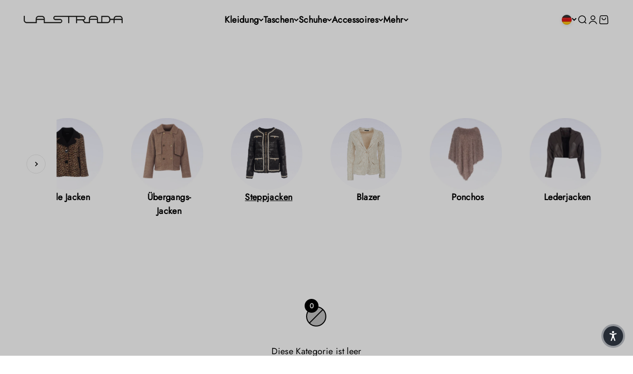

--- FILE ---
content_type: text/html; charset=utf-8
request_url: https://lastradafashion.de/collections/steppjacken
body_size: 65576
content:
<!doctype html>

<html class="no-js" lang="de" dir="ltr">
  <head>
	<!-- Added by AVADA SEO Suite -->
	


<script>window.FPConfig = {};window.FPConfig.ignoreKeywords=["/cart","/account","/logout"]</script><link rel="canonical" href="https://lastradafashion.de/collections/steppjacken"><script>
  const avadaLightJsExclude = ['cdn.nfcube.com', 'assets/ecom.js', 'variant-title-king', 'linked_options_variants', 'smile-loader.js', 'smart-product-filter-search', 'rivo-loyalty-referrals', 'avada-cookie-consent', 'consentmo-gdpr', 'quinn', 'pandectes'];
  const avadaLightJsInclude = ['https://www.googletagmanager.com/', 'https://connect.facebook.net/', 'https://business-api.tiktok.com/', 'https://static.klaviyo.com/'];
  window.AVADA_SPEED_BLACKLIST = avadaLightJsInclude.map(item => new RegExp(item, 'i'));
  window.AVADA_SPEED_WHITELIST = avadaLightJsExclude.map(item => new RegExp(item, 'i'));
</script>

<script>
  const isSpeedUpEnable = !1741336253012 || Date.now() < 1741336253012;
  if (isSpeedUpEnable) {
    const avadaSpeedUp=1;
    if(isSpeedUpEnable) {
  function _0x55aa(_0x575858,_0x2fd0be){const _0x30a92f=_0x1cb5();return _0x55aa=function(_0x4e8b41,_0xcd1690){_0x4e8b41=_0x4e8b41-(0xb5e+0xd*0x147+-0x1b1a);let _0x1c09f7=_0x30a92f[_0x4e8b41];return _0x1c09f7;},_0x55aa(_0x575858,_0x2fd0be);}(function(_0x4ad4dc,_0x42545f){const _0x5c7741=_0x55aa,_0x323f4d=_0x4ad4dc();while(!![]){try{const _0x588ea5=parseInt(_0x5c7741(0x10c))/(0xb6f+-0x1853+0xce5)*(-parseInt(_0x5c7741(0x157))/(-0x2363*0x1+0x1dd4+0x591*0x1))+-parseInt(_0x5c7741(0x171))/(0x269b+-0xeb+-0xf*0x283)*(parseInt(_0x5c7741(0x116))/(0x2e1+0x1*0x17b3+-0x110*0x19))+-parseInt(_0x5c7741(0x147))/(-0x1489+-0x312*0x6+0x26fa*0x1)+-parseInt(_0x5c7741(0xfa))/(-0x744+0x1*0xb5d+-0x413)*(-parseInt(_0x5c7741(0x102))/(-0x1e87+0x9e*-0x16+0x2c22))+parseInt(_0x5c7741(0x136))/(0x1e2d+0x1498+-0x1a3*0x1f)+parseInt(_0x5c7741(0x16e))/(0x460+0x1d96+0x3*-0xb4f)*(-parseInt(_0x5c7741(0xe3))/(-0x9ca+-0x1*-0x93f+0x1*0x95))+parseInt(_0x5c7741(0xf8))/(-0x1f73*0x1+0x6*-0x510+0x3dde);if(_0x588ea5===_0x42545f)break;else _0x323f4d['push'](_0x323f4d['shift']());}catch(_0x5d6d7e){_0x323f4d['push'](_0x323f4d['shift']());}}}(_0x1cb5,-0x193549+0x5dc3*-0x31+-0x2f963*-0x13),(function(){const _0x5cb2b4=_0x55aa,_0x23f9e9={'yXGBq':function(_0x237aef,_0x385938){return _0x237aef!==_0x385938;},'XduVF':function(_0x21018d,_0x56ff60){return _0x21018d===_0x56ff60;},'RChnz':_0x5cb2b4(0xf4)+_0x5cb2b4(0xe9)+_0x5cb2b4(0x14a),'TAsuR':function(_0xe21eca,_0x33e114){return _0xe21eca%_0x33e114;},'EvLYw':function(_0x1326ad,_0x261d04){return _0x1326ad!==_0x261d04;},'nnhAQ':_0x5cb2b4(0x107),'swpMF':_0x5cb2b4(0x16d),'plMMu':_0x5cb2b4(0xe8)+_0x5cb2b4(0x135),'PqBPA':function(_0x2ba85c,_0x35b541){return _0x2ba85c<_0x35b541;},'NKPCA':_0x5cb2b4(0xfc),'TINqh':function(_0x4116e3,_0x3ffd02,_0x2c8722){return _0x4116e3(_0x3ffd02,_0x2c8722);},'BAueN':_0x5cb2b4(0x120),'NgloT':_0x5cb2b4(0x14c),'ThSSU':function(_0xeb212a,_0x4341c1){return _0xeb212a+_0x4341c1;},'lDDHN':function(_0x4a1a48,_0x45ebfb){return _0x4a1a48 instanceof _0x45ebfb;},'toAYB':function(_0xcf0fa9,_0xf5fa6a){return _0xcf0fa9 instanceof _0xf5fa6a;},'VMiyW':function(_0x5300e4,_0x44e0f4){return _0x5300e4(_0x44e0f4);},'iyhbw':_0x5cb2b4(0x119),'zuWfR':function(_0x19c3e4,_0x4ee6e8){return _0x19c3e4<_0x4ee6e8;},'vEmrv':function(_0xd798cf,_0x5ea2dd){return _0xd798cf!==_0x5ea2dd;},'yxERj':function(_0x24b03b,_0x5aa292){return _0x24b03b||_0x5aa292;},'MZpwM':_0x5cb2b4(0x110)+_0x5cb2b4(0x109)+'pt','IeUHK':function(_0x5a4c7e,_0x2edf70){return _0x5a4c7e-_0x2edf70;},'Idvge':function(_0x3b526e,_0x36b469){return _0x3b526e<_0x36b469;},'qRwfm':_0x5cb2b4(0x16b)+_0x5cb2b4(0xf1),'CvXDN':function(_0x4b4208,_0x1db216){return _0x4b4208<_0x1db216;},'acPIM':function(_0x7d44b7,_0x3020d2){return _0x7d44b7(_0x3020d2);},'MyLMO':function(_0x22d4b2,_0xe7a6a0){return _0x22d4b2<_0xe7a6a0;},'boDyh':function(_0x176992,_0x346381,_0xab7fc){return _0x176992(_0x346381,_0xab7fc);},'ZANXD':_0x5cb2b4(0x10f)+_0x5cb2b4(0x12a)+_0x5cb2b4(0x142),'CXwRZ':_0x5cb2b4(0x123)+_0x5cb2b4(0x15f),'AuMHM':_0x5cb2b4(0x161),'KUuFZ':_0x5cb2b4(0xe6),'MSwtw':_0x5cb2b4(0x13a),'ERvPB':_0x5cb2b4(0x134),'ycTDj':_0x5cb2b4(0x15b),'Tvhir':_0x5cb2b4(0x154)},_0x469be1=_0x23f9e9[_0x5cb2b4(0x153)],_0x36fe07={'blacklist':window[_0x5cb2b4(0x11f)+_0x5cb2b4(0x115)+'T'],'whitelist':window[_0x5cb2b4(0x11f)+_0x5cb2b4(0x13e)+'T']},_0x26516a={'blacklisted':[]},_0x34e4a6=(_0x2be2f5,_0x25b3b2)=>{const _0x80dd2=_0x5cb2b4;if(_0x2be2f5&&(!_0x25b3b2||_0x23f9e9[_0x80dd2(0x13b)](_0x25b3b2,_0x469be1))&&(!_0x36fe07[_0x80dd2(0x170)]||_0x36fe07[_0x80dd2(0x170)][_0x80dd2(0x151)](_0xa5c7cf=>_0xa5c7cf[_0x80dd2(0x12b)](_0x2be2f5)))&&(!_0x36fe07[_0x80dd2(0x165)]||_0x36fe07[_0x80dd2(0x165)][_0x80dd2(0x156)](_0x4e2570=>!_0x4e2570[_0x80dd2(0x12b)](_0x2be2f5)))&&_0x23f9e9[_0x80dd2(0xf7)](avadaSpeedUp,0x5*0x256+-0x1*0x66c+-0x542+0.5)&&_0x2be2f5[_0x80dd2(0x137)](_0x23f9e9[_0x80dd2(0xe7)])){const _0x413c89=_0x2be2f5[_0x80dd2(0x16c)];return _0x23f9e9[_0x80dd2(0xf7)](_0x23f9e9[_0x80dd2(0x11e)](_0x413c89,-0x1deb*-0x1+0xf13+-0x2cfc),0x1176+-0x78b*0x5+0x1441);}return _0x2be2f5&&(!_0x25b3b2||_0x23f9e9[_0x80dd2(0xed)](_0x25b3b2,_0x469be1))&&(!_0x36fe07[_0x80dd2(0x170)]||_0x36fe07[_0x80dd2(0x170)][_0x80dd2(0x151)](_0x3d689d=>_0x3d689d[_0x80dd2(0x12b)](_0x2be2f5)))&&(!_0x36fe07[_0x80dd2(0x165)]||_0x36fe07[_0x80dd2(0x165)][_0x80dd2(0x156)](_0x26a7b3=>!_0x26a7b3[_0x80dd2(0x12b)](_0x2be2f5)));},_0x11462f=function(_0x42927f){const _0x346823=_0x5cb2b4,_0x5426ae=_0x42927f[_0x346823(0x159)+'te'](_0x23f9e9[_0x346823(0x14e)]);return _0x36fe07[_0x346823(0x170)]&&_0x36fe07[_0x346823(0x170)][_0x346823(0x156)](_0x107b0d=>!_0x107b0d[_0x346823(0x12b)](_0x5426ae))||_0x36fe07[_0x346823(0x165)]&&_0x36fe07[_0x346823(0x165)][_0x346823(0x151)](_0x1e7160=>_0x1e7160[_0x346823(0x12b)](_0x5426ae));},_0x39299f=new MutationObserver(_0x45c995=>{const _0x21802a=_0x5cb2b4,_0x3bc801={'mafxh':function(_0x6f9c57,_0x229989){const _0x9d39b1=_0x55aa;return _0x23f9e9[_0x9d39b1(0xf7)](_0x6f9c57,_0x229989);},'SrchE':_0x23f9e9[_0x21802a(0xe2)],'pvjbV':_0x23f9e9[_0x21802a(0xf6)]};for(let _0x333494=-0x7d7+-0x893+0x106a;_0x23f9e9[_0x21802a(0x158)](_0x333494,_0x45c995[_0x21802a(0x16c)]);_0x333494++){const {addedNodes:_0x1b685b}=_0x45c995[_0x333494];for(let _0x2f087=0x1f03+0x84b+0x1*-0x274e;_0x23f9e9[_0x21802a(0x158)](_0x2f087,_0x1b685b[_0x21802a(0x16c)]);_0x2f087++){const _0x4e5bac=_0x1b685b[_0x2f087];if(_0x23f9e9[_0x21802a(0xf7)](_0x4e5bac[_0x21802a(0x121)],-0x1f3a+-0x1*0x1b93+-0x3*-0x139a)&&_0x23f9e9[_0x21802a(0xf7)](_0x4e5bac[_0x21802a(0x152)],_0x23f9e9[_0x21802a(0xe0)])){const _0x5d9a67=_0x4e5bac[_0x21802a(0x107)],_0x3fb522=_0x4e5bac[_0x21802a(0x16d)];if(_0x23f9e9[_0x21802a(0x103)](_0x34e4a6,_0x5d9a67,_0x3fb522)){_0x26516a[_0x21802a(0x160)+'d'][_0x21802a(0x128)]([_0x4e5bac,_0x4e5bac[_0x21802a(0x16d)]]),_0x4e5bac[_0x21802a(0x16d)]=_0x469be1;const _0x1e52da=function(_0x2c95ff){const _0x359b13=_0x21802a;if(_0x3bc801[_0x359b13(0x118)](_0x4e5bac[_0x359b13(0x159)+'te'](_0x3bc801[_0x359b13(0x166)]),_0x469be1))_0x2c95ff[_0x359b13(0x112)+_0x359b13(0x150)]();_0x4e5bac[_0x359b13(0xec)+_0x359b13(0x130)](_0x3bc801[_0x359b13(0xe4)],_0x1e52da);};_0x4e5bac[_0x21802a(0x12d)+_0x21802a(0x163)](_0x23f9e9[_0x21802a(0xf6)],_0x1e52da),_0x4e5bac[_0x21802a(0x12c)+_0x21802a(0x131)]&&_0x4e5bac[_0x21802a(0x12c)+_0x21802a(0x131)][_0x21802a(0x11a)+'d'](_0x4e5bac);}}}}});_0x39299f[_0x5cb2b4(0x105)](document[_0x5cb2b4(0x10b)+_0x5cb2b4(0x16a)],{'childList':!![],'subtree':!![]});const _0x2910a9=/[|\\{}()\[\]^$+*?.]/g,_0xa9f173=function(..._0x1baa33){const _0x3053cc=_0x5cb2b4,_0x2e6f61={'mMWha':function(_0x158c76,_0x5c404b){const _0x25a05c=_0x55aa;return _0x23f9e9[_0x25a05c(0xf7)](_0x158c76,_0x5c404b);},'BXirI':_0x23f9e9[_0x3053cc(0x141)],'COGok':function(_0x421bf7,_0x55453a){const _0x4fd417=_0x3053cc;return _0x23f9e9[_0x4fd417(0x167)](_0x421bf7,_0x55453a);},'XLSAp':function(_0x193984,_0x35c446){const _0x5bbecf=_0x3053cc;return _0x23f9e9[_0x5bbecf(0xed)](_0x193984,_0x35c446);},'EygRw':function(_0xfbb69c,_0x21b15d){const _0xe5c840=_0x3053cc;return _0x23f9e9[_0xe5c840(0x104)](_0xfbb69c,_0x21b15d);},'xZuNx':_0x23f9e9[_0x3053cc(0x139)],'SBUaW':function(_0x5739bf,_0x2c2fab){const _0x42cbb1=_0x3053cc;return _0x23f9e9[_0x42cbb1(0x172)](_0x5739bf,_0x2c2fab);},'EAoTR':function(_0x123b29,_0x5b29bf){const _0x2828d2=_0x3053cc;return _0x23f9e9[_0x2828d2(0x11d)](_0x123b29,_0x5b29bf);},'cdYdq':_0x23f9e9[_0x3053cc(0x14e)],'WzJcf':_0x23f9e9[_0x3053cc(0xe2)],'nytPK':function(_0x53f733,_0x4ad021){const _0x4f0333=_0x3053cc;return _0x23f9e9[_0x4f0333(0x148)](_0x53f733,_0x4ad021);},'oUrHG':_0x23f9e9[_0x3053cc(0x14d)],'dnxjX':function(_0xed6b5f,_0x573f55){const _0x57aa03=_0x3053cc;return _0x23f9e9[_0x57aa03(0x15a)](_0xed6b5f,_0x573f55);}};_0x23f9e9[_0x3053cc(0x15d)](_0x1baa33[_0x3053cc(0x16c)],-0x1a3*-0x9+-0xf9*0xb+-0x407*0x1)?(_0x36fe07[_0x3053cc(0x170)]=[],_0x36fe07[_0x3053cc(0x165)]=[]):(_0x36fe07[_0x3053cc(0x170)]&&(_0x36fe07[_0x3053cc(0x170)]=_0x36fe07[_0x3053cc(0x170)][_0x3053cc(0x106)](_0xa8e001=>_0x1baa33[_0x3053cc(0x156)](_0x4a8a28=>{const _0x2e425b=_0x3053cc;if(_0x2e6f61[_0x2e425b(0x111)](typeof _0x4a8a28,_0x2e6f61[_0x2e425b(0x155)]))return!_0xa8e001[_0x2e425b(0x12b)](_0x4a8a28);else{if(_0x2e6f61[_0x2e425b(0xeb)](_0x4a8a28,RegExp))return _0x2e6f61[_0x2e425b(0x145)](_0xa8e001[_0x2e425b(0xdf)](),_0x4a8a28[_0x2e425b(0xdf)]());}}))),_0x36fe07[_0x3053cc(0x165)]&&(_0x36fe07[_0x3053cc(0x165)]=[..._0x36fe07[_0x3053cc(0x165)],..._0x1baa33[_0x3053cc(0xff)](_0x4e4c02=>{const _0x7c755c=_0x3053cc;if(_0x23f9e9[_0x7c755c(0xf7)](typeof _0x4e4c02,_0x23f9e9[_0x7c755c(0x141)])){const _0x932437=_0x4e4c02[_0x7c755c(0xea)](_0x2910a9,_0x23f9e9[_0x7c755c(0x16f)]),_0x34e686=_0x23f9e9[_0x7c755c(0xf0)](_0x23f9e9[_0x7c755c(0xf0)]('.*',_0x932437),'.*');if(_0x36fe07[_0x7c755c(0x165)][_0x7c755c(0x156)](_0x21ef9a=>_0x21ef9a[_0x7c755c(0xdf)]()!==_0x34e686[_0x7c755c(0xdf)]()))return new RegExp(_0x34e686);}else{if(_0x23f9e9[_0x7c755c(0x117)](_0x4e4c02,RegExp)){if(_0x36fe07[_0x7c755c(0x165)][_0x7c755c(0x156)](_0x5a3f09=>_0x5a3f09[_0x7c755c(0xdf)]()!==_0x4e4c02[_0x7c755c(0xdf)]()))return _0x4e4c02;}}return null;})[_0x3053cc(0x106)](Boolean)]));const _0x3eeb55=document[_0x3053cc(0x11b)+_0x3053cc(0x10e)](_0x23f9e9[_0x3053cc(0xf0)](_0x23f9e9[_0x3053cc(0xf0)](_0x23f9e9[_0x3053cc(0x122)],_0x469be1),'"]'));for(let _0xf831f7=-0x21aa+-0x1793+0x393d*0x1;_0x23f9e9[_0x3053cc(0x14b)](_0xf831f7,_0x3eeb55[_0x3053cc(0x16c)]);_0xf831f7++){const _0x5868cb=_0x3eeb55[_0xf831f7];_0x23f9e9[_0x3053cc(0x132)](_0x11462f,_0x5868cb)&&(_0x26516a[_0x3053cc(0x160)+'d'][_0x3053cc(0x128)]([_0x5868cb,_0x23f9e9[_0x3053cc(0x14d)]]),_0x5868cb[_0x3053cc(0x12c)+_0x3053cc(0x131)][_0x3053cc(0x11a)+'d'](_0x5868cb));}let _0xdf8cd0=-0x17da+0x2461+-0xc87*0x1;[..._0x26516a[_0x3053cc(0x160)+'d']][_0x3053cc(0x10d)](([_0x226aeb,_0x33eaa7],_0xe33bca)=>{const _0x2aa7bf=_0x3053cc;if(_0x2e6f61[_0x2aa7bf(0x143)](_0x11462f,_0x226aeb)){const _0x41da0d=document[_0x2aa7bf(0x11c)+_0x2aa7bf(0x131)](_0x2e6f61[_0x2aa7bf(0x127)]);for(let _0x6784c7=0xd7b+-0xaa5+-0x2d6;_0x2e6f61[_0x2aa7bf(0x164)](_0x6784c7,_0x226aeb[_0x2aa7bf(0xe5)][_0x2aa7bf(0x16c)]);_0x6784c7++){const _0x4ca758=_0x226aeb[_0x2aa7bf(0xe5)][_0x6784c7];_0x2e6f61[_0x2aa7bf(0x12f)](_0x4ca758[_0x2aa7bf(0x133)],_0x2e6f61[_0x2aa7bf(0x13f)])&&_0x2e6f61[_0x2aa7bf(0x145)](_0x4ca758[_0x2aa7bf(0x133)],_0x2e6f61[_0x2aa7bf(0x100)])&&_0x41da0d[_0x2aa7bf(0xe1)+'te'](_0x4ca758[_0x2aa7bf(0x133)],_0x226aeb[_0x2aa7bf(0xe5)][_0x6784c7][_0x2aa7bf(0x12e)]);}_0x41da0d[_0x2aa7bf(0xe1)+'te'](_0x2e6f61[_0x2aa7bf(0x13f)],_0x226aeb[_0x2aa7bf(0x107)]),_0x41da0d[_0x2aa7bf(0xe1)+'te'](_0x2e6f61[_0x2aa7bf(0x100)],_0x2e6f61[_0x2aa7bf(0x101)](_0x33eaa7,_0x2e6f61[_0x2aa7bf(0x126)])),document[_0x2aa7bf(0x113)][_0x2aa7bf(0x146)+'d'](_0x41da0d),_0x26516a[_0x2aa7bf(0x160)+'d'][_0x2aa7bf(0x162)](_0x2e6f61[_0x2aa7bf(0x13d)](_0xe33bca,_0xdf8cd0),-0x105d*0x2+0x1*-0xeaa+0x2f65),_0xdf8cd0++;}}),_0x36fe07[_0x3053cc(0x170)]&&_0x23f9e9[_0x3053cc(0xf3)](_0x36fe07[_0x3053cc(0x170)][_0x3053cc(0x16c)],0x10f2+-0x1a42+0x951)&&_0x39299f[_0x3053cc(0x15c)]();},_0x4c2397=document[_0x5cb2b4(0x11c)+_0x5cb2b4(0x131)],_0x573f89={'src':Object[_0x5cb2b4(0x14f)+_0x5cb2b4(0xfd)+_0x5cb2b4(0x144)](HTMLScriptElement[_0x5cb2b4(0xf9)],_0x23f9e9[_0x5cb2b4(0x14e)]),'type':Object[_0x5cb2b4(0x14f)+_0x5cb2b4(0xfd)+_0x5cb2b4(0x144)](HTMLScriptElement[_0x5cb2b4(0xf9)],_0x23f9e9[_0x5cb2b4(0xe2)])};document[_0x5cb2b4(0x11c)+_0x5cb2b4(0x131)]=function(..._0x4db605){const _0x1480b5=_0x5cb2b4,_0x3a6982={'KNNxG':function(_0x32fa39,_0x2a57e4,_0x3cc08f){const _0x5ead12=_0x55aa;return _0x23f9e9[_0x5ead12(0x169)](_0x32fa39,_0x2a57e4,_0x3cc08f);}};if(_0x23f9e9[_0x1480b5(0x13b)](_0x4db605[-0x4*-0x376+0x4*0x2f+-0xe94][_0x1480b5(0x140)+'e'](),_0x23f9e9[_0x1480b5(0x139)]))return _0x4c2397[_0x1480b5(0x114)](document)(..._0x4db605);const _0x2f091d=_0x4c2397[_0x1480b5(0x114)](document)(..._0x4db605);try{Object[_0x1480b5(0xf2)+_0x1480b5(0x149)](_0x2f091d,{'src':{..._0x573f89[_0x1480b5(0x107)],'set'(_0x3ae2bc){const _0x5d6fdc=_0x1480b5;_0x3a6982[_0x5d6fdc(0x129)](_0x34e4a6,_0x3ae2bc,_0x2f091d[_0x5d6fdc(0x16d)])&&_0x573f89[_0x5d6fdc(0x16d)][_0x5d6fdc(0x10a)][_0x5d6fdc(0x125)](this,_0x469be1),_0x573f89[_0x5d6fdc(0x107)][_0x5d6fdc(0x10a)][_0x5d6fdc(0x125)](this,_0x3ae2bc);}},'type':{..._0x573f89[_0x1480b5(0x16d)],'get'(){const _0x436e9e=_0x1480b5,_0x4b63b9=_0x573f89[_0x436e9e(0x16d)][_0x436e9e(0xfb)][_0x436e9e(0x125)](this);if(_0x23f9e9[_0x436e9e(0xf7)](_0x4b63b9,_0x469be1)||_0x23f9e9[_0x436e9e(0x103)](_0x34e4a6,this[_0x436e9e(0x107)],_0x4b63b9))return null;return _0x4b63b9;},'set'(_0x174ea3){const _0x1dff57=_0x1480b5,_0xa2fd13=_0x23f9e9[_0x1dff57(0x103)](_0x34e4a6,_0x2f091d[_0x1dff57(0x107)],_0x2f091d[_0x1dff57(0x16d)])?_0x469be1:_0x174ea3;_0x573f89[_0x1dff57(0x16d)][_0x1dff57(0x10a)][_0x1dff57(0x125)](this,_0xa2fd13);}}}),_0x2f091d[_0x1480b5(0xe1)+'te']=function(_0x5b0870,_0x8c60d5){const _0xab22d4=_0x1480b5;if(_0x23f9e9[_0xab22d4(0xf7)](_0x5b0870,_0x23f9e9[_0xab22d4(0xe2)])||_0x23f9e9[_0xab22d4(0xf7)](_0x5b0870,_0x23f9e9[_0xab22d4(0x14e)]))_0x2f091d[_0x5b0870]=_0x8c60d5;else HTMLScriptElement[_0xab22d4(0xf9)][_0xab22d4(0xe1)+'te'][_0xab22d4(0x125)](_0x2f091d,_0x5b0870,_0x8c60d5);};}catch(_0x5a9461){console[_0x1480b5(0x168)](_0x23f9e9[_0x1480b5(0xef)],_0x5a9461);}return _0x2f091d;};const _0x5883c5=[_0x23f9e9[_0x5cb2b4(0xfe)],_0x23f9e9[_0x5cb2b4(0x13c)],_0x23f9e9[_0x5cb2b4(0xf5)],_0x23f9e9[_0x5cb2b4(0x15e)],_0x23f9e9[_0x5cb2b4(0x138)],_0x23f9e9[_0x5cb2b4(0x124)]],_0x4ab8d2=_0x5883c5[_0x5cb2b4(0xff)](_0x439d08=>{return{'type':_0x439d08,'listener':()=>_0xa9f173(),'options':{'passive':!![]}};});_0x4ab8d2[_0x5cb2b4(0x10d)](_0x4d3535=>{const _0x3882ab=_0x5cb2b4;document[_0x3882ab(0x12d)+_0x3882ab(0x163)](_0x4d3535[_0x3882ab(0x16d)],_0x4d3535[_0x3882ab(0xee)],_0x4d3535[_0x3882ab(0x108)]);});}()));function _0x1cb5(){const _0x15f8e0=['ault','some','tagName','CXwRZ','wheel','BXirI','every','6lYvYYX','PqBPA','getAttribu','IeUHK','touchstart','disconnect','Idvge','ERvPB','/blocked','blackliste','keydown','splice','stener','SBUaW','whitelist','SrchE','toAYB','warn','boDyh','ement','script[typ','length','type','346347wGqEBH','NgloT','blacklist','33OVoYHk','zuWfR','toString','NKPCA','setAttribu','swpMF','230EEqEiq','pvjbV','attributes','mousemove','RChnz','beforescri','y.com/exte','replace','COGok','removeEven','EvLYw','listener','ZANXD','ThSSU','e="','defineProp','MyLMO','cdn.shopif','MSwtw','plMMu','XduVF','22621984JRJQxz','prototype','8818116NVbcZr','get','SCRIPT','ertyDescri','AuMHM','map','WzJcf','nytPK','7kiZatp','TINqh','VMiyW','observe','filter','src','options','n/javascri','set','documentEl','478083wuqgQV','forEach','torAll','Avada cann','applicatio','mMWha','preventDef','head','bind','D_BLACKLIS','75496skzGVx','lDDHN','mafxh','script','removeChil','querySelec','createElem','vEmrv','TAsuR','AVADA_SPEE','string','nodeType','qRwfm','javascript','Tvhir','call','oUrHG','xZuNx','push','KNNxG','ot lazy lo','test','parentElem','addEventLi','value','EAoTR','tListener','ent','acPIM','name','touchmove','ptexecute','6968312SmqlIb','includes','ycTDj','iyhbw','touchend','yXGBq','KUuFZ','dnxjX','D_WHITELIS','cdYdq','toLowerCas','BAueN','ad script','EygRw','ptor','XLSAp','appendChil','4975500NoPAFA','yxERj','erties','nsions','CvXDN','\$&','MZpwM','nnhAQ','getOwnProp'];_0x1cb5=function(){return _0x15f8e0;};return _0x1cb5();}
}
    class LightJsLoader{constructor(e){this.jQs=[],this.listener=this.handleListener.bind(this,e),this.scripts=["default","defer","async"].reduce(((e,t)=>({...e,[t]:[]})),{});const t=this;e.forEach((e=>window.addEventListener(e,t.listener,{passive:!0})))}handleListener(e){const t=this;return e.forEach((e=>window.removeEventListener(e,t.listener))),"complete"===document.readyState?this.handleDOM():document.addEventListener("readystatechange",(e=>{if("complete"===e.target.readyState)return setTimeout(t.handleDOM.bind(t),1)}))}async handleDOM(){this.suspendEvent(),this.suspendJQuery(),this.findScripts(),this.preloadScripts();for(const e of Object.keys(this.scripts))await this.replaceScripts(this.scripts[e]);for(const e of["DOMContentLoaded","readystatechange"])await this.requestRepaint(),document.dispatchEvent(new Event("lightJS-"+e));document.lightJSonreadystatechange&&document.lightJSonreadystatechange();for(const e of["DOMContentLoaded","load"])await this.requestRepaint(),window.dispatchEvent(new Event("lightJS-"+e));await this.requestRepaint(),window.lightJSonload&&window.lightJSonload(),await this.requestRepaint(),this.jQs.forEach((e=>e(window).trigger("lightJS-jquery-load"))),window.dispatchEvent(new Event("lightJS-pageshow")),await this.requestRepaint(),window.lightJSonpageshow&&window.lightJSonpageshow()}async requestRepaint(){return new Promise((e=>requestAnimationFrame(e)))}findScripts(){document.querySelectorAll("script[type=lightJs]").forEach((e=>{e.hasAttribute("src")?e.hasAttribute("async")&&e.async?this.scripts.async.push(e):e.hasAttribute("defer")&&e.defer?this.scripts.defer.push(e):this.scripts.default.push(e):this.scripts.default.push(e)}))}preloadScripts(){const e=this,t=Object.keys(this.scripts).reduce(((t,n)=>[...t,...e.scripts[n]]),[]),n=document.createDocumentFragment();t.forEach((e=>{const t=e.getAttribute("src");if(!t)return;const s=document.createElement("link");s.href=t,s.rel="preload",s.as="script",n.appendChild(s)})),document.head.appendChild(n)}async replaceScripts(e){let t;for(;t=e.shift();)await this.requestRepaint(),new Promise((e=>{const n=document.createElement("script");[...t.attributes].forEach((e=>{"type"!==e.nodeName&&n.setAttribute(e.nodeName,e.nodeValue)})),t.hasAttribute("src")?(n.addEventListener("load",e),n.addEventListener("error",e)):(n.text=t.text,e()),t.parentNode.replaceChild(n,t)}))}suspendEvent(){const e={};[{obj:document,name:"DOMContentLoaded"},{obj:window,name:"DOMContentLoaded"},{obj:window,name:"load"},{obj:window,name:"pageshow"},{obj:document,name:"readystatechange"}].map((t=>function(t,n){function s(n){return e[t].list.indexOf(n)>=0?"lightJS-"+n:n}e[t]||(e[t]={list:[n],add:t.addEventListener,remove:t.removeEventListener},t.addEventListener=(...n)=>{n[0]=s(n[0]),e[t].add.apply(t,n)},t.removeEventListener=(...n)=>{n[0]=s(n[0]),e[t].remove.apply(t,n)})}(t.obj,t.name))),[{obj:document,name:"onreadystatechange"},{obj:window,name:"onpageshow"}].map((e=>function(e,t){let n=e[t];Object.defineProperty(e,t,{get:()=>n||function(){},set:s=>{e["lightJS"+t]=n=s}})}(e.obj,e.name)))}suspendJQuery(){const e=this;let t=window.jQuery;Object.defineProperty(window,"jQuery",{get:()=>t,set(n){if(!n||!n.fn||!e.jQs.includes(n))return void(t=n);n.fn.ready=n.fn.init.prototype.ready=e=>{e.bind(document)(n)};const s=n.fn.on;n.fn.on=n.fn.init.prototype.on=function(...e){if(window!==this[0])return s.apply(this,e),this;const t=e=>e.split(" ").map((e=>"load"===e||0===e.indexOf("load.")?"lightJS-jquery-load":e)).join(" ");return"string"==typeof e[0]||e[0]instanceof String?(e[0]=t(e[0]),s.apply(this,e),this):("object"==typeof e[0]&&Object.keys(e[0]).forEach((n=>{delete Object.assign(e[0],{[t(n)]:e[0][n]})[n]})),s.apply(this,e),this)},e.jQs.push(n),t=n}})}}
new LightJsLoader(["keydown","mousemove","touchend","touchmove","touchstart","wheel"]);
  }
</script>


<!-- Added by AVADA SEO Suite: Collection Structured Data -->
<script type="application/ld+json"></script>
<!-- /Added by AVADA SEO Suite --><!-- Added by AVADA SEO Suite: Breadcrumb Structured Data  -->
<script type="application/ld+json">{
  "@context": "https://schema.org",
  "@type": "BreadcrumbList",
  "itemListElement": [{
    "@type": "ListItem",
    "position": 1,
    "name": "Home",
    "item": "https://lastradafashion.de"
  }, {
    "@type": "ListItem",
    "position": 2,
    "name": "Steppjacken",
    "item": "https://lastradafashion.de/collections/steppjacken"
  }]
}
</script>
<!-- Added by AVADA SEO Suite -->

	<!-- /Added by AVADA SEO Suite -->
    <meta charset="utf-8">
    <meta name="viewport" content="width=device-width, initial-scale=1.0, height=device-height, minimum-scale=1.0, maximum-scale=1.0">
    <meta name="theme-color" content="#ffffff">

    <title>Steppjacken</title><meta name="description" content="Steppjacken von La Strada entdecken. Lassen Sie sich von der neusten italienischen Damenmode inspirieren!"><link rel="canonical" href="https://lastradafashion.de/collections/steppjacken"><link rel="shortcut icon" href="//lastradafashion.de/cdn/shop/files/LaStrada_favicon_mittig_sw_1_-removebg-preview_co.png?v=1683542581&width=96">
      <link rel="apple-touch-icon" href="//lastradafashion.de/cdn/shop/files/LaStrada_favicon_mittig_sw_1_-removebg-preview_co.png?v=1683542581&width=180"><link rel="preconnect" href="https://cdn.shopify.com">
    <link rel="preconnect" href="https://fonts.shopifycdn.com" crossorigin>
    <link rel="dns-prefetch" href="https://productreviews.shopifycdn.com"><link rel="preload" href="//lastradafashion.de/cdn/fonts/playfair_display/playfairdisplay_n6.41e9dda2e7301ca861c0ec25a53c1bdf16b6624d.woff2" as="font" type="font/woff2" crossorigin><link rel="preload" href="//lastradafashion.de/cdn/fonts/lato/lato_n3.a7080ececf6191f1dd5b0cb021691ca9b855c876.woff2" as="font" type="font/woff2" crossorigin><script>
      const currentCollection = "steppjacken";
      console.log(currentCollection)
      document.cookie = `currentCollection=${currentCollection}; path=/`;
    </script><meta property="og:type" content="website">
  <meta property="og:title" content="Steppjacken"><meta property="og:description" content="Steppjacken von La Strada Die Steppjacke von La Strada ist ein modisches Kleidungsstück, das Ihnen sowohl Stil als auch Funktionalität bietet. Sie ist perfekt für die kühleren Tage und hält Sie angenehm warm. Die Steppjacke zeichnet sich durch ihr gestepptes Design aus, das nicht nur eine modische Optik verleiht, sonde"><meta property="og:url" content="https://lastradafashion.de/collections/steppjacken">
<meta property="og:site_name" content="La Strada"><meta name="twitter:card" content="summary"><meta name="twitter:title" content="Steppjacken">
  <meta name="twitter:description" content="Steppjacken von La Strada Die Steppjacke von La Strada ist ein modisches Kleidungsstück, das Ihnen sowohl Stil als auch Funktionalität bietet. Sie ist perfekt für die kühleren Tage und hält Sie angenehm warm. Die Steppjacke zeichnet sich durch ihr gestepptes Design aus, das nicht nur eine modische Optik verleiht, sondern auch für zusätzliche Isolierung sorgt. Das hochwertige Material und die sorgfältige Verarbeitung machen die Steppjacke von La Strada zu einem langlebigen Begleiter in Ihrem Kleiderschrank. Mit ihrem zeitlosen Schnitt und ihrer vielseitigen Farbauswahl passt die Steppjacke zu einer Vielzahl von Outfits und Anlässen. Ob Sie sie lässig zur Jeans und einem Pullover tragen oder über ein schickes Kleid werfen, die Steppjacke verleiht Ihrem Look einen Hauch von Stil und Komfort. Mit praktischen Details wie Reißverschlüssen und Taschen bietet sie auch genügend Stauraum für Ihre persönlichen Gegenstände. Die Steppjacke von La">


  <script type="application/ld+json">
  {
    "@context": "https://schema.org",
    "@type": "BreadcrumbList",
  "itemListElement": [{
      "@type": "ListItem",
      "position": 1,
      "name": "Home",
      "item": "https://lastradafashion.de"
    },{
          "@type": "ListItem",
          "position": 2,
          "name": "Steppjacken",
          "item": "https://lastradafashion.de/collections/steppjacken"
        }]
  }
  </script>

<style>/* Typography (heading) */
  @font-face {
  font-family: "Playfair Display";
  font-weight: 600;
  font-style: normal;
  font-display: fallback;
  src: url("//lastradafashion.de/cdn/fonts/playfair_display/playfairdisplay_n6.41e9dda2e7301ca861c0ec25a53c1bdf16b6624d.woff2") format("woff2"),
       url("//lastradafashion.de/cdn/fonts/playfair_display/playfairdisplay_n6.3fecbbfefcd2c3e39326078af5db97c0302e18b5.woff") format("woff");
}

@font-face {
  font-family: "Playfair Display";
  font-weight: 600;
  font-style: italic;
  font-display: fallback;
  src: url("//lastradafashion.de/cdn/fonts/playfair_display/playfairdisplay_i6.e139889de066849bfa40e4922acb535e30fe59b4.woff2") format("woff2"),
       url("//lastradafashion.de/cdn/fonts/playfair_display/playfairdisplay_i6.241aa0a92d0a28d4bc4c79030f71570c08f31eeb.woff") format("woff");
}

/* Typography (body) */
  @font-face {
  font-family: Lato;
  font-weight: 300;
  font-style: normal;
  font-display: fallback;
  src: url("//lastradafashion.de/cdn/fonts/lato/lato_n3.a7080ececf6191f1dd5b0cb021691ca9b855c876.woff2") format("woff2"),
       url("//lastradafashion.de/cdn/fonts/lato/lato_n3.61e34b2ff7341f66543eb08e8c47eef9e1cde558.woff") format("woff");
}

@font-face {
  font-family: Lato;
  font-weight: 300;
  font-style: italic;
  font-display: fallback;
  src: url("//lastradafashion.de/cdn/fonts/lato/lato_i3.d6f478a3beb94baebd09d08550010692d0969f6e.woff2") format("woff2"),
       url("//lastradafashion.de/cdn/fonts/lato/lato_i3.881ba892942c15b0c0c25c0b311d6481b5311015.woff") format("woff");
}

@font-face {
  font-family: Lato;
  font-weight: 400;
  font-style: normal;
  font-display: fallback;
  src: url("//lastradafashion.de/cdn/fonts/lato/lato_n4.c3b93d431f0091c8be23185e15c9d1fee1e971c5.woff2") format("woff2"),
       url("//lastradafashion.de/cdn/fonts/lato/lato_n4.d5c00c781efb195594fd2fd4ad04f7882949e327.woff") format("woff");
}

@font-face {
  font-family: Lato;
  font-weight: 400;
  font-style: italic;
  font-display: fallback;
  src: url("//lastradafashion.de/cdn/fonts/lato/lato_i4.09c847adc47c2fefc3368f2e241a3712168bc4b6.woff2") format("woff2"),
       url("//lastradafashion.de/cdn/fonts/lato/lato_i4.3c7d9eb6c1b0a2bf62d892c3ee4582b016d0f30c.woff") format("woff");
}

:root {
    /**
     * ---------------------------------------------------------------------
     * SPACING VARIABLES
     *
     * We are using a spacing inspired from frameworks like Tailwind CSS.
     * ---------------------------------------------------------------------
     */
    --spacing-0-5: 0.125rem; /* 2px */
    --spacing-1: 0.25rem; /* 4px */
    --spacing-1-5: 0.375rem; /* 6px */
    --spacing-2: 0.5rem; /* 8px */
    --spacing-2-5: 0.625rem; /* 10px */
    --spacing-3: 0.75rem; /* 12px */
    --spacing-3-5: 0.875rem; /* 14px */
    --spacing-4: 1rem; /* 16px */
    --spacing-4-5: 1.125rem; /* 18px */
    --spacing-5: 1.25rem; /* 20px */
    --spacing-5-5: 1.375rem; /* 22px */
    --spacing-6: 1.5rem; /* 24px */
    --spacing-6-5: 1.625rem; /* 26px */
    --spacing-7: 1.75rem; /* 28px */
    --spacing-7-5: 1.875rem; /* 30px */
    --spacing-8: 2rem; /* 32px */
    --spacing-8-5: 2.125rem; /* 34px */
    --spacing-9: 2.25rem; /* 36px */
    --spacing-9-5: 2.375rem; /* 38px */
    --spacing-10: 2.5rem; /* 40px */
    --spacing-11: 2.75rem; /* 44px */
    --spacing-12: 3rem; /* 48px */
    --spacing-14: 3.5rem; /* 56px */
    --spacing-16: 4rem; /* 64px */
    --spacing-18: 4.5rem; /* 72px */
    --spacing-20: 5rem; /* 80px */
    --spacing-24: 6rem; /* 96px */
    --spacing-28: 7rem; /* 112px */
    --spacing-32: 8rem; /* 128px */
    --spacing-36: 9rem; /* 144px */
    --spacing-40: 10rem; /* 160px */
    --spacing-44: 11rem; /* 176px */
    --spacing-48: 12rem; /* 192px */
    --spacing-52: 13rem; /* 208px */
    --spacing-56: 14rem; /* 224px */
    --spacing-60: 15rem; /* 240px */
    --spacing-64: 16rem; /* 256px */
    --spacing-72: 18rem; /* 288px */
    --spacing-80: 20rem; /* 320px */
    --spacing-96: 24rem; /* 384px */

    /* Container */
    --container-max-width: 1440px;
    --container-narrow-max-width: 1190px;
    --container-gutter: var(--spacing-5);
    --section-outer-spacing-block: var(--spacing-10);
    --section-inner-max-spacing-block: var(--spacing-9);
    --section-inner-spacing-inline: var(--container-gutter);
    --section-stack-spacing-block: var(--spacing-8);

    /* Grid gutter */
    --grid-gutter: var(--spacing-5);

    /* Product list settings */
    --product-list-row-gap: var(--spacing-8);
    --product-list-column-gap: var(--grid-gutter);

    /* Form settings */
    --input-gap: var(--spacing-2);
    --input-height: 2.625rem;
    --input-padding-inline: var(--spacing-4);

    /* Other sizes */
    --sticky-area-height: calc(var(--sticky-announcement-bar-enabled, 0) * var(--announcement-bar-height, 0px) + var(--sticky-header-enabled, 0) * var(--header-height, 0px));

    /* RTL support */
    --transform-logical-flip: 1;
    --transform-origin-start: left;
    --transform-origin-end: right;

    /**
     * ---------------------------------------------------------------------
     * TYPOGRAPHY
     * ---------------------------------------------------------------------
     */

    /* Font properties */
    --heading-font-family: "Playfair Display", serif;
    --heading-font-weight: 600;
    --heading-font-style: normal;
    --heading-text-transform: normal;
    --heading-letter-spacing: 0.04em;
    /* OS Custom --text-font-family: Lato, sans-serif;*/
    --text-font-family: Jost, Lato, sans-serif;
    --text-font-weight: 300;
    --text-font-style: normal;
    --text-letter-spacing: 0.02em;

    /* Font sizes */
    --text-h0: 3rem;
    --text-h1: 2.5rem;
    --text-h2: 2rem;
    --text-h3: 1.5rem;
    --text-h4: 1.375rem;
    --text-h5: 1.125rem;
    --text-h6: 1rem;
    --text-xs: 0.6875rem;
    --text-sm: 0.75rem;
    --text-base: 0.875rem;
    --text-lg: 1.125rem;

    /**
     * ---------------------------------------------------------------------
     * COLORS
     * ---------------------------------------------------------------------
     */

    /* Color settings */--accent: 0 0 0;
    --text-primary: 0 0 0;
    --background-primary: 255 255 255;
    --dialog-background: 255 255 255;
    --border-color: var(--text-color, var(--text-primary)) / 0.12;

    /* Button colors */
    --button-background-primary: 0 0 0;
    --button-text-primary: 255 255 255;
    --button-background-secondary: 234 227 222;
    --button-text-secondary: 0 0 0;

    /* Status colors */
    --success-background: 224 244 232;
    --success-text: 0 163 65;
    --warning-background: 255 246 233;
    --warning-text: 255 183 74;
    --error-background: 254 231 231;
    --error-text: 248 58 58;

    /* Product colors */
    --on-sale-text: 248 58 58;
    --on-sale-badge-background: 248 58 58;
    --on-sale-badge-text: 255 255 255;
    --sold-out-badge-background: 0 0 0;
    --sold-out-badge-text: 255 255 255;
    --primary-badge-background: 0 0 0;
    --primary-badge-text: 255 255 255;
    --star-color: 255 183 74;
    --product-card-background: 255 255 255;
    --product-card-text: 0 0 0;

    /* Header colors */
    --header-background: 255 255 255;
    --header-text: 0 0 0;

    /* Footer colors */
    --footer-background: 247 247 247;
    --footer-text: 0 0 0;

    /* Rounded variables (used for border radius) */
    --rounded-xs: 0.0rem;
    --rounded-sm: 0.0rem;
    --rounded: 0.0rem;
    --rounded-lg: 0.0rem;
    --rounded-full: 9999px;

    --rounded-button: 0.0rem;
    --rounded-input: 0.0rem;

    /* Box shadow */
    --shadow-sm: 0 2px 8px rgb(var(--text-primary) / 0.0);
    --shadow: 0 5px 15px rgb(var(--text-primary) / 0.0);
    --shadow-md: 0 5px 30px rgb(var(--text-primary) / 0.0);
    --shadow-block: 0px 0px 50px rgb(var(--text-primary) / 0.0);

    /**
     * ---------------------------------------------------------------------
     * OTHER
     * ---------------------------------------------------------------------
     */

    --cursor-close-svg-url: url(//lastradafashion.de/cdn/shop/t/67/assets/cursor-close.svg?v=147174565022153725511742307040);
    --cursor-zoom-in-svg-url: url(//lastradafashion.de/cdn/shop/t/67/assets/cursor-zoom-in.svg?v=154953035094101115921742307040);
    --cursor-zoom-out-svg-url: url(//lastradafashion.de/cdn/shop/t/67/assets/cursor-zoom-out.svg?v=16155520337305705181742307040);
    --checkmark-svg-url: url(//lastradafashion.de/cdn/shop/t/67/assets/checkmark.svg?v=77552481021870063511742307040);
  }

  [dir="rtl"]:root {
    /* RTL support */
    --transform-logical-flip: -1;
    --transform-origin-start: right;
    --transform-origin-end: left;
  }

  @media screen and (min-width: 700px) {
    :root {
      /* Typography (font size) */
      --text-h0: 4rem;
      --text-h1: 3rem;
      --text-h2: 2.5rem;
      --text-h3: 2rem;
      --text-h4: 1.625rem;
      --text-h5: 1.25rem;
      --text-h6: 1.125rem;

      --text-xs: 0.875rem;
      --text-sm: 1.0rem;
      --text-base: 1.125rem;
      --text-lg: 1.375rem;

      /* Spacing */
      --container-gutter: 2rem;
      --section-outer-spacing-block: var(--spacing-14);
      --section-inner-max-spacing-block: var(--spacing-10);
      --section-inner-spacing-inline: var(--spacing-12);
      --section-stack-spacing-block: var(--spacing-12);

      /* Grid gutter */
      --grid-gutter: var(--spacing-6);

      /* Product list settings */
      --product-list-row-gap: var(--spacing-12);

      /* Form settings */
      --input-gap: 1rem;
      --input-height: 3.125rem;
      --input-padding-inline: var(--spacing-5);
    }
  }

  @media screen and (min-width: 1000px) {
    :root {
      /* Spacing settings */
      --container-gutter: var(--spacing-12);
      --section-outer-spacing-block: var(--spacing-16);
      --section-inner-max-spacing-block: var(--spacing-14);
      --section-inner-spacing-inline: var(--spacing-16);
      --section-stack-spacing-block: var(--spacing-12);
    }
  }

  @media screen and (min-width: 1150px) {
    :root {
      /* Spacing settings */
      --container-gutter: var(--spacing-12);
      --section-outer-spacing-block: var(--spacing-16);
      --section-inner-max-spacing-block: var(--spacing-14);
      --section-inner-spacing-inline: var(--spacing-16);
      --section-stack-spacing-block: var(--spacing-12);
    }
  }

  @media screen and (min-width: 1400px) {
    :root {
      /* Typography (font size) */
      --text-h0: 5rem;
      --text-h1: 3.75rem;
      --text-h2: 3rem;
      --text-h3: 2.25rem;
      --text-h4: 2rem;
      --text-h5: 1.5rem;
      --text-h6: 1.25rem;

      --section-outer-spacing-block: var(--spacing-20);
      --section-inner-max-spacing-block: var(--spacing-16);
      --section-inner-spacing-inline: var(--spacing-18);
    }
  }

  @media screen and (min-width: 1600px) {
    :root {
      --section-outer-spacing-block: var(--spacing-20);
      --section-inner-max-spacing-block: var(--spacing-18);
      --section-inner-spacing-inline: var(--spacing-20);
    }
  }

  /**
   * ---------------------------------------------------------------------
   * LIQUID DEPENDANT CSS
   *
   * Our main CSS is Liquid free, but some very specific features depend on
   * theme settings, so we have them here
   * ---------------------------------------------------------------------
   */@media screen and (pointer: fine) {
        /* The !important are for the Shopify Payment button to ensure we override the default from Shopify styles */
        .button:not([disabled]):not(.button--outline):hover, .btn:not([disabled]):hover, .shopify-payment-button__button--unbranded:not([disabled]):hover {
          background-color: transparent !important;
          color: rgb(var(--button-outline-color) / var(--button-background-opacity, 1)) !important;
          box-shadow: inset 0 0 0 2px currentColor !important;
        }

        .button--outline:not([disabled]):hover {
          background: rgb(var(--button-background));
          color: rgb(var(--button-text-color));
          box-shadow: inset 0 0 0 2px rgb(var(--button-background));
        }
      }</style><script>
  document.documentElement.classList.replace('no-js', 'js');

  // This allows to expose several variables to the global scope, to be used in scripts
  window.themeVariables = {
    settings: {
      showPageTransition: false,
      headingApparition: "split_rotation",
      pageType: "collection",
      moneyFormat: "€{{amount_with_comma_separator}}",
      moneyWithCurrencyFormat: "€{{amount_with_comma_separator}} EUR",
      currencyCodeEnabled: false,
      cartType: "popover",
      showDiscount: true,
      discountMode: "percentage"
    },

    strings: {
      accessibilityClose: "Schließen",
      accessibilityNext: "Vor",
      accessibilityPrevious: "Zurück",
      addToCartButton: "In den Warenkorb",
      soldOutButton: "Ausverkauft",
      preOrderButton: "Vorbestellen",
      unavailableButton: "Nicht verfügbar",
      closeGallery: "Galerie schließen",
      zoomGallery: "Bild vergrößern",
      errorGallery: "Bild kann nicht geladen werden",
      soldOutBadge: "Ausverkauft",
      discountBadge: "@@ Rabatt",
      sku: "Artikelnummer:",
      searchNoResults: "Keine Treffer",
      addOrderNote: "Bestellhinweis hinzufügen",
      editOrderNote: "Bestellhinweis bearbeiten",
      shippingEstimatorNoResults: "Tut uns leid, aber wir verschicken leider nicht an deine Adresse.",
      shippingEstimatorOneResult: "Für deine Adresse gibt es einen Versandtarif:",
      shippingEstimatorMultipleResults: "Für deine Adresse gibt es mehrere Versandtarife:",
      shippingEstimatorError: "Beim Berechnen der Versandkosten ist ein Fehler aufgetreten:"
    },

    breakpoints: {
      'sm': 'screen and (min-width: 700px)',
      'md': 'screen and (min-width: 1000px)',
      'lg': 'screen and (min-width: 1150px)',
      'xl': 'screen and (min-width: 1400px)',

      'sm-max': 'screen and (max-width: 699px)',
      'md-max': 'screen and (max-width: 999px)',
      'lg-max': 'screen and (max-width: 1149px)',
      'xl-max': 'screen and (max-width: 1399px)'
    }
  };// For detecting native share
  document.documentElement.classList.add(`native-share--${navigator.share ? 'enabled' : 'disabled'}`);</script><script type="module" src="//lastradafashion.de/cdn/shop/t/67/assets/vendor.min.js?v=52426788336887041471742307040"></script>
    <script type="module" src="//lastradafashion.de/cdn/shop/t/67/assets/theme.js?v=109831996629841041201743432399"></script>
    <script type="module" src="//lastradafashion.de/cdn/shop/t/67/assets/sections.js?v=55354444872647907781760986745"></script>

    <script>window.performance && window.performance.mark && window.performance.mark('shopify.content_for_header.start');</script><meta name="facebook-domain-verification" content="y83ys8565bqtf2ffifsjg6hhrejjj4">
<meta name="google-site-verification" content="GKcP9EyxfnK_qIp_1HukHsGRFIo0xX8mZPxl5HLp8Hk">
<meta id="shopify-digital-wallet" name="shopify-digital-wallet" content="/72783987037/digital_wallets/dialog">
<meta name="shopify-checkout-api-token" content="f1599577a735f8deb81966891b0efdd3">
<meta id="in-context-paypal-metadata" data-shop-id="72783987037" data-venmo-supported="false" data-environment="production" data-locale="de_DE" data-paypal-v4="true" data-currency="EUR">
<link rel="alternate" type="application/atom+xml" title="Feed" href="/collections/steppjacken.atom" />
<link rel="alternate" hreflang="x-default" href="https://lastradafashion.de/collections/steppjacken">
<link rel="alternate" hreflang="de" href="https://lastradafashion.de/collections/steppjacken">
<link rel="alternate" hreflang="en" href="https://lastradafashion.de/en/collections/steppjack-1">
<link rel="alternate" hreflang="fr" href="https://lastradafashion.de/fr/collections/vestes-matelassees">
<link rel="alternate" hreflang="it" href="https://lastradafashion.de/it/collections/piumini">
<link rel="alternate" hreflang="nl" href="https://lastradafashion.de/nl/collections/quilt">
<link rel="alternate" type="application/json+oembed" href="https://lastradafashion.de/collections/steppjacken.oembed">
<script async="async" src="/checkouts/internal/preloads.js?locale=de-DE"></script>
<link rel="preconnect" href="https://shop.app" crossorigin="anonymous">
<script async="async" src="https://shop.app/checkouts/internal/preloads.js?locale=de-DE&shop_id=72783987037" crossorigin="anonymous"></script>
<script id="apple-pay-shop-capabilities" type="application/json">{"shopId":72783987037,"countryCode":"DE","currencyCode":"EUR","merchantCapabilities":["supports3DS"],"merchantId":"gid:\/\/shopify\/Shop\/72783987037","merchantName":"La Strada","requiredBillingContactFields":["postalAddress","email"],"requiredShippingContactFields":["postalAddress","email"],"shippingType":"shipping","supportedNetworks":["visa","maestro","masterCard"],"total":{"type":"pending","label":"La Strada","amount":"1.00"},"shopifyPaymentsEnabled":true,"supportsSubscriptions":true}</script>
<script id="shopify-features" type="application/json">{"accessToken":"f1599577a735f8deb81966891b0efdd3","betas":["rich-media-storefront-analytics"],"domain":"lastradafashion.de","predictiveSearch":true,"shopId":72783987037,"locale":"de"}</script>
<script>var Shopify = Shopify || {};
Shopify.shop = "lastrada-2009.myshopify.com";
Shopify.locale = "de";
Shopify.currency = {"active":"EUR","rate":"1.0"};
Shopify.country = "DE";
Shopify.theme = {"name":"Impact | OS Dev - V1.13 Ecommerce Team","id":180579172701,"schema_name":"Impact","schema_version":"5.2.0","theme_store_id":1190,"role":"main"};
Shopify.theme.handle = "null";
Shopify.theme.style = {"id":null,"handle":null};
Shopify.cdnHost = "lastradafashion.de/cdn";
Shopify.routes = Shopify.routes || {};
Shopify.routes.root = "/";</script>
<script type="module">!function(o){(o.Shopify=o.Shopify||{}).modules=!0}(window);</script>
<script>!function(o){function n(){var o=[];function n(){o.push(Array.prototype.slice.apply(arguments))}return n.q=o,n}var t=o.Shopify=o.Shopify||{};t.loadFeatures=n(),t.autoloadFeatures=n()}(window);</script>
<script>
  window.ShopifyPay = window.ShopifyPay || {};
  window.ShopifyPay.apiHost = "shop.app\/pay";
  window.ShopifyPay.redirectState = null;
</script>
<script id="shop-js-analytics" type="application/json">{"pageType":"collection"}</script>
<script defer="defer" async type="module" src="//lastradafashion.de/cdn/shopifycloud/shop-js/modules/v2/client.init-shop-cart-sync_kxAhZfSm.de.esm.js"></script>
<script defer="defer" async type="module" src="//lastradafashion.de/cdn/shopifycloud/shop-js/modules/v2/chunk.common_5BMd6ono.esm.js"></script>
<script type="module">
  await import("//lastradafashion.de/cdn/shopifycloud/shop-js/modules/v2/client.init-shop-cart-sync_kxAhZfSm.de.esm.js");
await import("//lastradafashion.de/cdn/shopifycloud/shop-js/modules/v2/chunk.common_5BMd6ono.esm.js");

  window.Shopify.SignInWithShop?.initShopCartSync?.({"fedCMEnabled":true,"windoidEnabled":true});

</script>
<script>
  window.Shopify = window.Shopify || {};
  if (!window.Shopify.featureAssets) window.Shopify.featureAssets = {};
  window.Shopify.featureAssets['shop-js'] = {"shop-cart-sync":["modules/v2/client.shop-cart-sync_81xuAXRO.de.esm.js","modules/v2/chunk.common_5BMd6ono.esm.js"],"init-fed-cm":["modules/v2/client.init-fed-cm_B2l2C8gd.de.esm.js","modules/v2/chunk.common_5BMd6ono.esm.js"],"shop-button":["modules/v2/client.shop-button_DteRmTIv.de.esm.js","modules/v2/chunk.common_5BMd6ono.esm.js"],"init-windoid":["modules/v2/client.init-windoid_BrVTPDHy.de.esm.js","modules/v2/chunk.common_5BMd6ono.esm.js"],"shop-cash-offers":["modules/v2/client.shop-cash-offers_uZhaqfcC.de.esm.js","modules/v2/chunk.common_5BMd6ono.esm.js","modules/v2/chunk.modal_DhTZgVSk.esm.js"],"shop-toast-manager":["modules/v2/client.shop-toast-manager_lTRStNPf.de.esm.js","modules/v2/chunk.common_5BMd6ono.esm.js"],"init-shop-email-lookup-coordinator":["modules/v2/client.init-shop-email-lookup-coordinator_BhyMm2Vh.de.esm.js","modules/v2/chunk.common_5BMd6ono.esm.js"],"pay-button":["modules/v2/client.pay-button_uIj7-e2V.de.esm.js","modules/v2/chunk.common_5BMd6ono.esm.js"],"avatar":["modules/v2/client.avatar_BTnouDA3.de.esm.js"],"init-shop-cart-sync":["modules/v2/client.init-shop-cart-sync_kxAhZfSm.de.esm.js","modules/v2/chunk.common_5BMd6ono.esm.js"],"shop-login-button":["modules/v2/client.shop-login-button_hqVUT9QF.de.esm.js","modules/v2/chunk.common_5BMd6ono.esm.js","modules/v2/chunk.modal_DhTZgVSk.esm.js"],"init-customer-accounts-sign-up":["modules/v2/client.init-customer-accounts-sign-up_0Oyvgx7Z.de.esm.js","modules/v2/client.shop-login-button_hqVUT9QF.de.esm.js","modules/v2/chunk.common_5BMd6ono.esm.js","modules/v2/chunk.modal_DhTZgVSk.esm.js"],"init-shop-for-new-customer-accounts":["modules/v2/client.init-shop-for-new-customer-accounts_DojLPa1w.de.esm.js","modules/v2/client.shop-login-button_hqVUT9QF.de.esm.js","modules/v2/chunk.common_5BMd6ono.esm.js","modules/v2/chunk.modal_DhTZgVSk.esm.js"],"init-customer-accounts":["modules/v2/client.init-customer-accounts_DWlFj6gc.de.esm.js","modules/v2/client.shop-login-button_hqVUT9QF.de.esm.js","modules/v2/chunk.common_5BMd6ono.esm.js","modules/v2/chunk.modal_DhTZgVSk.esm.js"],"shop-follow-button":["modules/v2/client.shop-follow-button_BEIcZOGj.de.esm.js","modules/v2/chunk.common_5BMd6ono.esm.js","modules/v2/chunk.modal_DhTZgVSk.esm.js"],"lead-capture":["modules/v2/client.lead-capture_BSpzCmmh.de.esm.js","modules/v2/chunk.common_5BMd6ono.esm.js","modules/v2/chunk.modal_DhTZgVSk.esm.js"],"checkout-modal":["modules/v2/client.checkout-modal_8HiTfxyj.de.esm.js","modules/v2/chunk.common_5BMd6ono.esm.js","modules/v2/chunk.modal_DhTZgVSk.esm.js"],"shop-login":["modules/v2/client.shop-login_Fe0VhLV0.de.esm.js","modules/v2/chunk.common_5BMd6ono.esm.js","modules/v2/chunk.modal_DhTZgVSk.esm.js"],"payment-terms":["modules/v2/client.payment-terms_C8PkVPzh.de.esm.js","modules/v2/chunk.common_5BMd6ono.esm.js","modules/v2/chunk.modal_DhTZgVSk.esm.js"]};
</script>
<script>(function() {
  var isLoaded = false;
  function asyncLoad() {
    if (isLoaded) return;
    isLoaded = true;
    var urls = ["https:\/\/chimpstatic.com\/mcjs-connected\/js\/users\/549c8b1c609389cffd3337ce1\/8ac822998435d02b72968058a.js?shop=lastrada-2009.myshopify.com","https:\/\/seo.apps.avada.io\/scripttag\/avada-seo-installed.js?shop=lastrada-2009.myshopify.com","https:\/\/cdn1.avada.io\/flying-pages\/module.js?shop=lastrada-2009.myshopify.com","https:\/\/tseish-app.connect.trustedshops.com\/esc.js?apiBaseUrl=aHR0cHM6Ly90c2Vpc2gtYXBwLmNvbm5lY3QudHJ1c3RlZHNob3BzLmNvbQ==\u0026instanceId=bGFzdHJhZGEtMjAwOS5teXNob3BpZnkuY29t\u0026shop=lastrada-2009.myshopify.com"];
    for (var i = 0; i < urls.length; i++) {
      var s = document.createElement('script');
      if ((!1741336253012 || Date.now() < 1741336253012) &&
      (!window.AVADA_SPEED_BLACKLIST || window.AVADA_SPEED_BLACKLIST.some(pattern => pattern.test(s))) &&
      (!window.AVADA_SPEED_WHITELIST || window.AVADA_SPEED_WHITELIST.every(pattern => !pattern.test(s)))) s.type = 'lightJs'; else s.type = 'text/javascript';
      s.async = true;
      s.src = urls[i];
      var x = document.getElementsByTagName('script')[0];
      x.parentNode.insertBefore(s, x);
    }
  };
  if(window.attachEvent) {
    window.attachEvent('onload', asyncLoad);
  } else {
    window.addEventListener('load', asyncLoad, false);
  }
})();</script>
<script id="__st">var __st={"a":72783987037,"offset":3600,"reqid":"72313dc7-1528-4500-9f4c-39ebe82f872a-1769023763","pageurl":"lastradafashion.de\/collections\/steppjacken","u":"6d757e36935c","p":"collection","rtyp":"collection","rid":600731517277};</script>
<script>window.ShopifyPaypalV4VisibilityTracking = true;</script>
<script id="captcha-bootstrap">!function(){'use strict';const t='contact',e='account',n='new_comment',o=[[t,t],['blogs',n],['comments',n],[t,'customer']],c=[[e,'customer_login'],[e,'guest_login'],[e,'recover_customer_password'],[e,'create_customer']],r=t=>t.map((([t,e])=>`form[action*='/${t}']:not([data-nocaptcha='true']) input[name='form_type'][value='${e}']`)).join(','),a=t=>()=>t?[...document.querySelectorAll(t)].map((t=>t.form)):[];function s(){const t=[...o],e=r(t);return a(e)}const i='password',u='form_key',d=['recaptcha-v3-token','g-recaptcha-response','h-captcha-response',i],f=()=>{try{return window.sessionStorage}catch{return}},m='__shopify_v',_=t=>t.elements[u];function p(t,e,n=!1){try{const o=window.sessionStorage,c=JSON.parse(o.getItem(e)),{data:r}=function(t){const{data:e,action:n}=t;return t[m]||n?{data:e,action:n}:{data:t,action:n}}(c);for(const[e,n]of Object.entries(r))t.elements[e]&&(t.elements[e].value=n);n&&o.removeItem(e)}catch(o){console.error('form repopulation failed',{error:o})}}const l='form_type',E='cptcha';function T(t){t.dataset[E]=!0}const w=window,h=w.document,L='Shopify',v='ce_forms',y='captcha';let A=!1;((t,e)=>{const n=(g='f06e6c50-85a8-45c8-87d0-21a2b65856fe',I='https://cdn.shopify.com/shopifycloud/storefront-forms-hcaptcha/ce_storefront_forms_captcha_hcaptcha.v1.5.2.iife.js',D={infoText:'Durch hCaptcha geschützt',privacyText:'Datenschutz',termsText:'Allgemeine Geschäftsbedingungen'},(t,e,n)=>{const o=w[L][v],c=o.bindForm;if(c)return c(t,g,e,D).then(n);var r;o.q.push([[t,g,e,D],n]),r=I,A||(h.body.append(Object.assign(h.createElement('script'),{id:'captcha-provider',async:!0,src:r})),A=!0)});var g,I,D;w[L]=w[L]||{},w[L][v]=w[L][v]||{},w[L][v].q=[],w[L][y]=w[L][y]||{},w[L][y].protect=function(t,e){n(t,void 0,e),T(t)},Object.freeze(w[L][y]),function(t,e,n,w,h,L){const[v,y,A,g]=function(t,e,n){const i=e?o:[],u=t?c:[],d=[...i,...u],f=r(d),m=r(i),_=r(d.filter((([t,e])=>n.includes(e))));return[a(f),a(m),a(_),s()]}(w,h,L),I=t=>{const e=t.target;return e instanceof HTMLFormElement?e:e&&e.form},D=t=>v().includes(t);t.addEventListener('submit',(t=>{const e=I(t);if(!e)return;const n=D(e)&&!e.dataset.hcaptchaBound&&!e.dataset.recaptchaBound,o=_(e),c=g().includes(e)&&(!o||!o.value);(n||c)&&t.preventDefault(),c&&!n&&(function(t){try{if(!f())return;!function(t){const e=f();if(!e)return;const n=_(t);if(!n)return;const o=n.value;o&&e.removeItem(o)}(t);const e=Array.from(Array(32),(()=>Math.random().toString(36)[2])).join('');!function(t,e){_(t)||t.append(Object.assign(document.createElement('input'),{type:'hidden',name:u})),t.elements[u].value=e}(t,e),function(t,e){const n=f();if(!n)return;const o=[...t.querySelectorAll(`input[type='${i}']`)].map((({name:t})=>t)),c=[...d,...o],r={};for(const[a,s]of new FormData(t).entries())c.includes(a)||(r[a]=s);n.setItem(e,JSON.stringify({[m]:1,action:t.action,data:r}))}(t,e)}catch(e){console.error('failed to persist form',e)}}(e),e.submit())}));const S=(t,e)=>{t&&!t.dataset[E]&&(n(t,e.some((e=>e===t))),T(t))};for(const o of['focusin','change'])t.addEventListener(o,(t=>{const e=I(t);D(e)&&S(e,y())}));const B=e.get('form_key'),M=e.get(l),P=B&&M;t.addEventListener('DOMContentLoaded',(()=>{const t=y();if(P)for(const e of t)e.elements[l].value===M&&p(e,B);[...new Set([...A(),...v().filter((t=>'true'===t.dataset.shopifyCaptcha))])].forEach((e=>S(e,t)))}))}(h,new URLSearchParams(w.location.search),n,t,e,['guest_login'])})(!0,!0)}();</script>
<script integrity="sha256-4kQ18oKyAcykRKYeNunJcIwy7WH5gtpwJnB7kiuLZ1E=" data-source-attribution="shopify.loadfeatures" defer="defer" src="//lastradafashion.de/cdn/shopifycloud/storefront/assets/storefront/load_feature-a0a9edcb.js" crossorigin="anonymous"></script>
<script crossorigin="anonymous" defer="defer" src="//lastradafashion.de/cdn/shopifycloud/storefront/assets/shopify_pay/storefront-65b4c6d7.js?v=20250812"></script>
<script data-source-attribution="shopify.dynamic_checkout.dynamic.init">var Shopify=Shopify||{};Shopify.PaymentButton=Shopify.PaymentButton||{isStorefrontPortableWallets:!0,init:function(){window.Shopify.PaymentButton.init=function(){};var t=document.createElement("script");t.src="https://lastradafashion.de/cdn/shopifycloud/portable-wallets/latest/portable-wallets.de.js",t.type="module",document.head.appendChild(t)}};
</script>
<script data-source-attribution="shopify.dynamic_checkout.buyer_consent">
  function portableWalletsHideBuyerConsent(e){var t=document.getElementById("shopify-buyer-consent"),n=document.getElementById("shopify-subscription-policy-button");t&&n&&(t.classList.add("hidden"),t.setAttribute("aria-hidden","true"),n.removeEventListener("click",e))}function portableWalletsShowBuyerConsent(e){var t=document.getElementById("shopify-buyer-consent"),n=document.getElementById("shopify-subscription-policy-button");t&&n&&(t.classList.remove("hidden"),t.removeAttribute("aria-hidden"),n.addEventListener("click",e))}window.Shopify?.PaymentButton&&(window.Shopify.PaymentButton.hideBuyerConsent=portableWalletsHideBuyerConsent,window.Shopify.PaymentButton.showBuyerConsent=portableWalletsShowBuyerConsent);
</script>
<script data-source-attribution="shopify.dynamic_checkout.cart.bootstrap">document.addEventListener("DOMContentLoaded",(function(){function t(){return document.querySelector("shopify-accelerated-checkout-cart, shopify-accelerated-checkout")}if(t())Shopify.PaymentButton.init();else{new MutationObserver((function(e,n){t()&&(Shopify.PaymentButton.init(),n.disconnect())})).observe(document.body,{childList:!0,subtree:!0})}}));
</script>
<script id='scb4127' type='text/javascript' async='' src='https://lastradafashion.de/cdn/shopifycloud/privacy-banner/storefront-banner.js'></script><link id="shopify-accelerated-checkout-styles" rel="stylesheet" media="screen" href="https://lastradafashion.de/cdn/shopifycloud/portable-wallets/latest/accelerated-checkout-backwards-compat.css" crossorigin="anonymous">
<style id="shopify-accelerated-checkout-cart">
        #shopify-buyer-consent {
  margin-top: 1em;
  display: inline-block;
  width: 100%;
}

#shopify-buyer-consent.hidden {
  display: none;
}

#shopify-subscription-policy-button {
  background: none;
  border: none;
  padding: 0;
  text-decoration: underline;
  font-size: inherit;
  cursor: pointer;
}

#shopify-subscription-policy-button::before {
  box-shadow: none;
}

      </style>

<script>window.performance && window.performance.mark && window.performance.mark('shopify.content_for_header.end');</script>
<link href="//lastradafashion.de/cdn/shop/t/67/assets/theme.css?v=182791387893553511501742307040" rel="stylesheet" type="text/css" media="all" /><link href="//lastradafashion.de/cdn/shop/t/67/assets/custom.css?v=4465390176833616221745511040" rel="stylesheet" type="text/css" media="all" /><link href="//lastradafashion.de/cdn/shop/t/67/assets/animated.css?v=105579418724616934321742307040" rel="stylesheet" type="text/css" media="all" /><script type="text/javascript">
      (function(c,l,a,r,i,t,y){
          c[a]=c[a]||function(){(c[a].q=c[a].q||[]).push(arguments)};
          t=l.createElement(r);t.async=1;t.src="https://www.clarity.ms/tag/"+i;
          y=l.getElementsByTagName(r)[0];y.parentNode.insertBefore(t,y);
      })(window, document, "clarity", "script", "l9vpfjpu9d");
    </script>
  
	<!-- Added by AVADA SEO Suite -->
	
	<!-- /Added by AVADA SEO Suite -->
	<!-- BEGIN app block: shopify://apps/starapps-variant-image/blocks/starapps-via-embed/2a01d106-3d10-48e8-ba53-5cb971217ac4 -->




    
      
      
      
      
        <script src="https://cdn.starapps.studio/apps/via/lastrada-2009/script-1760555565.js" async crossorigin="anonymous" data-theme-script="Impact"></script>
      
    

    

    
    
      <script src="https://cdn.shopify.com/extensions/019b8ded-e117-7ce2-a469-ec8f78d5408d/variant-image-automator-33/assets/store-front-error-tracking.js" via-js-type="error-tracking" defer></script>
    
    <script via-metafields>window.viaData = {
        limitOnProduct: "exclude_selected",
        viaStatus: null
      }
    </script>
<!-- END app block --><!-- BEGIN app block: shopify://apps/judge-me-reviews/blocks/judgeme_core/61ccd3b1-a9f2-4160-9fe9-4fec8413e5d8 --><!-- Start of Judge.me Core -->






<link rel="dns-prefetch" href="https://cdnwidget.judge.me">
<link rel="dns-prefetch" href="https://cdn.judge.me">
<link rel="dns-prefetch" href="https://cdn1.judge.me">
<link rel="dns-prefetch" href="https://api.judge.me">

<script data-cfasync='false' class='jdgm-settings-script'>window.jdgmSettings={"pagination":5,"disable_web_reviews":true,"badge_no_review_text":"Keine Bewertungen","badge_n_reviews_text":"{{ n }} Bewertung/Bewertungen","badge_star_color":"#ffd700","hide_badge_preview_if_no_reviews":true,"badge_hide_text":false,"enforce_center_preview_badge":false,"widget_title":"Kundenbewertungen","widget_open_form_text":"Bewertung schreiben","widget_close_form_text":"Bewertung abbrechen","widget_refresh_page_text":"Seite aktualisieren","widget_summary_text":"Basierend auf {{ number_of_reviews }} Bewertung/Bewertungen","widget_no_review_text":"Seien Sie die Erste, die eine Bewertung hinterlässt","widget_name_field_text":"Anzeigename","widget_verified_name_field_text":"Verifizierter Name (öffentlich)","widget_name_placeholder_text":"Anzeigename","widget_required_field_error_text":"Dieses Feld ist erforderlich.","widget_email_field_text":"E-Mail-Adresse","widget_verified_email_field_text":"Verifizierte E-Mail (privat, kann nicht bearbeitet werden)","widget_email_placeholder_text":"Ihre E-Mail-Adresse","widget_email_field_error_text":"Bitte geben Sie eine gültige E-Mail-Adresse ein.","widget_rating_field_text":"Bewertung","widget_review_title_field_text":"Bewertungstitel","widget_review_title_placeholder_text":"Geben Sie Ihrer Bewertung einen Titel","widget_review_body_field_text":"Bewertungsinhalt","widget_review_body_placeholder_text":"Beginnen Sie hier zu schreiben...","widget_pictures_field_text":"Bild/Video (optional)","widget_submit_review_text":"Bewertung abschicken","widget_submit_verified_review_text":"Verifizierte Bewertung abschicken","widget_submit_success_msg_with_auto_publish":"Vielen Dank! Bitte aktualisieren Sie die Seite in wenigen Momenten, um Ihre Bewertung zu sehen. Sie können Ihre Bewertung entfernen oder bearbeiten, indem Sie sich bei \u003ca href='https://judge.me/login' target='_blank' rel='nofollow noopener'\u003eJudge.me\u003c/a\u003e anmelden","widget_submit_success_msg_no_auto_publish":"Vielen Dank! Ihre Bewertung wird veröffentlicht, sobald sie vom Shop-Administrator genehmigt wurde. Sie können Ihre Bewertung entfernen oder bearbeiten, indem Sie sich bei \u003ca href='https://judge.me/login' target='_blank' rel='nofollow noopener'\u003eJudge.me\u003c/a\u003e anmelden","widget_show_default_reviews_out_of_total_text":"Es werden {{ n_reviews_shown }} von {{ n_reviews }} Bewertungen angezeigt.","widget_show_all_link_text":"Alle anzeigen","widget_show_less_link_text":"Weniger anzeigen","widget_author_said_text":"{{ reviewer_name }} sagte:","widget_days_text":"vor {{ n }} Tag/Tagen","widget_weeks_text":"vor {{ n }} Woche/Wochen","widget_months_text":"vor {{ n }} Monat/Monaten","widget_years_text":"vor {{ n }} Jahr/Jahren","widget_yesterday_text":"Gestern","widget_today_text":"Heute","widget_replied_text":"\u003e\u003e {{ shop_name }} antwortete:","widget_read_more_text":"Mehr lesen","widget_reviewer_name_as_initial":"","widget_rating_filter_color":"#fbcd0a","widget_rating_filter_see_all_text":"Alle Bewertungen anzeigen","widget_sorting_most_recent_text":"Neueste","widget_sorting_highest_rating_text":"Höchste Bewertung","widget_sorting_lowest_rating_text":"Niedrigste Bewertung","widget_sorting_with_pictures_text":"Nur Bilder","widget_sorting_most_helpful_text":"Hilfreichste","widget_open_question_form_text":"Eine Frage stellen","widget_reviews_subtab_text":"Bewertungen","widget_questions_subtab_text":"Fragen","widget_question_label_text":"Frage","widget_answer_label_text":"Antwort","widget_question_placeholder_text":"Schreiben Sie hier Ihre Frage","widget_submit_question_text":"Frage absenden","widget_question_submit_success_text":"Vielen Dank für Ihre Frage! Wir werden Sie benachrichtigen, sobald sie beantwortet wird.","widget_star_color":"#ffd700","verified_badge_text":"Verifiziert","verified_badge_bg_color":"","verified_badge_text_color":"","verified_badge_placement":"left-of-reviewer-name","widget_review_max_height":2,"widget_hide_border":true,"widget_social_share":false,"widget_thumb":false,"widget_review_location_show":false,"widget_location_format":"country_iso_code","all_reviews_include_out_of_store_products":true,"all_reviews_out_of_store_text":"(außerhalb des Shops)","all_reviews_pagination":100,"all_reviews_product_name_prefix_text":"über","enable_review_pictures":true,"enable_question_anwser":false,"widget_theme":"default","review_date_format":"timestamp","default_sort_method":"highest-rating","widget_product_reviews_subtab_text":"Produktbewertungen","widget_shop_reviews_subtab_text":"Shop-Bewertungen","widget_other_products_reviews_text":"Bewertungen für andere Produkte","widget_store_reviews_subtab_text":"Shop-Bewertungen","widget_no_store_reviews_text":"Dieser Shop hat noch keine Bewertungen erhalten","widget_web_restriction_product_reviews_text":"Dieses Produkt hat noch keine Bewertungen erhalten","widget_no_items_text":"Keine Elemente gefunden","widget_show_more_text":"Mehr anzeigen","widget_write_a_store_review_text":"Shop-Bewertung schreiben","widget_other_languages_heading":"Bewertungen in anderen Sprachen","widget_translate_review_text":"Bewertung übersetzen nach {{ language }}","widget_translating_review_text":"Übersetzung läuft...","widget_show_original_translation_text":"Original anzeigen ({{ language }})","widget_translate_review_failed_text":"Bewertung konnte nicht übersetzt werden.","widget_translate_review_retry_text":"Erneut versuchen","widget_translate_review_try_again_later_text":"Versuchen Sie es später noch einmal","show_product_url_for_grouped_product":false,"widget_sorting_pictures_first_text":"Bilder zuerst","show_pictures_on_all_rev_page_mobile":false,"show_pictures_on_all_rev_page_desktop":false,"floating_tab_hide_mobile_install_preference":false,"floating_tab_button_name":"★ Bewertungen","floating_tab_title":"Lassen Sie Kunden für uns sprechen","floating_tab_button_color":"","floating_tab_button_background_color":"","floating_tab_url":"","floating_tab_url_enabled":false,"floating_tab_tab_style":"text","all_reviews_text_badge_text":"Kunden bewerten uns mit {{ shop.metafields.judgeme.all_reviews_rating | round: 1 }}/5 basierend auf {{ shop.metafields.judgeme.all_reviews_count }} Bewertungen.","all_reviews_text_badge_text_branded_style":"{{ shop.metafields.judgeme.all_reviews_rating | round: 1 }} von 5 Sternen basierend auf {{ shop.metafields.judgeme.all_reviews_count }} Bewertungen","is_all_reviews_text_badge_a_link":false,"show_stars_for_all_reviews_text_badge":false,"all_reviews_text_badge_url":"","all_reviews_text_style":"text","all_reviews_text_color_style":"judgeme_brand_color","all_reviews_text_color":"#108474","all_reviews_text_show_jm_brand":true,"featured_carousel_show_header":true,"featured_carousel_title":"Lassen Sie Kunden für uns sprechen","testimonials_carousel_title":"Kunden sagen uns","videos_carousel_title":"Echte Kunden-Geschichten","cards_carousel_title":"Kunden sagen uns","featured_carousel_count_text":"aus {{ n }} Bewertungen","featured_carousel_add_link_to_all_reviews_page":false,"featured_carousel_url":"","featured_carousel_show_images":true,"featured_carousel_autoslide_interval":5,"featured_carousel_arrows_on_the_sides":true,"featured_carousel_height":250,"featured_carousel_width":80,"featured_carousel_image_size":0,"featured_carousel_image_height":250,"featured_carousel_arrow_color":"#eeeeee","verified_count_badge_style":"vintage","verified_count_badge_orientation":"horizontal","verified_count_badge_color_style":"judgeme_brand_color","verified_count_badge_color":"#108474","is_verified_count_badge_a_link":false,"verified_count_badge_url":"","verified_count_badge_show_jm_brand":true,"widget_rating_preset_default":5,"widget_first_sub_tab":"product-reviews","widget_show_histogram":true,"widget_histogram_use_custom_color":false,"widget_pagination_use_custom_color":false,"widget_star_use_custom_color":true,"widget_verified_badge_use_custom_color":false,"widget_write_review_use_custom_color":false,"picture_reminder_submit_button":"Upload Pictures","enable_review_videos":false,"mute_video_by_default":false,"widget_sorting_videos_first_text":"Videos zuerst","widget_review_pending_text":"Ausstehend","featured_carousel_items_for_large_screen":3,"social_share_options_order":"Facebook,Twitter","remove_microdata_snippet":true,"disable_json_ld":false,"enable_json_ld_products":false,"preview_badge_show_question_text":false,"preview_badge_no_question_text":"Keine Fragen","preview_badge_n_question_text":"{{ number_of_questions }} Frage/Fragen","qa_badge_show_icon":false,"qa_badge_position":"same-row","remove_judgeme_branding":true,"widget_add_search_bar":false,"widget_search_bar_placeholder":"Suchen","widget_sorting_verified_only_text":"Nur verifizierte","featured_carousel_theme":"card","featured_carousel_show_rating":true,"featured_carousel_show_title":true,"featured_carousel_show_body":true,"featured_carousel_show_date":false,"featured_carousel_show_reviewer":true,"featured_carousel_show_product":false,"featured_carousel_header_background_color":"#108474","featured_carousel_header_text_color":"#ffffff","featured_carousel_name_product_separator":"reviewed","featured_carousel_full_star_background":"#0E0E0E","featured_carousel_empty_star_background":"#dadada","featured_carousel_vertical_theme_background":"#f9fafb","featured_carousel_verified_badge_enable":true,"featured_carousel_verified_badge_color":"#000000","featured_carousel_border_style":"square","featured_carousel_review_line_length_limit":3,"featured_carousel_more_reviews_button_text":"Mehr Bewertungen lesen","featured_carousel_view_product_button_text":"Produkt ansehen","all_reviews_page_load_reviews_on":"scroll","all_reviews_page_load_more_text":"Mehr Bewertungen laden","disable_fb_tab_reviews":false,"enable_ajax_cdn_cache":false,"widget_advanced_speed_features":5,"widget_public_name_text":"wird öffentlich angezeigt wie","default_reviewer_name":"John Smith","default_reviewer_name_has_non_latin":true,"widget_reviewer_anonymous":"Anonym","medals_widget_title":"Judge.me Bewertungsmedaillen","medals_widget_background_color":"#f9fafb","medals_widget_position":"footer_all_pages","medals_widget_border_color":"#f9fafb","medals_widget_verified_text_position":"left","medals_widget_use_monochromatic_version":false,"medals_widget_elements_color":"#108474","show_reviewer_avatar":false,"widget_invalid_yt_video_url_error_text":"Keine YouTube-Video-URL","widget_max_length_field_error_text":"Bitte geben Sie nicht mehr als {0} Zeichen ein.","widget_show_country_flag":false,"widget_show_collected_via_shop_app":true,"widget_verified_by_shop_badge_style":"light","widget_verified_by_shop_text":"Verifiziert vom Shop","widget_show_photo_gallery":false,"widget_load_with_code_splitting":true,"widget_ugc_install_preference":false,"widget_ugc_title":"Von uns hergestellt, von Ihnen geteilt","widget_ugc_subtitle":"Markieren Sie uns, um Ihr Bild auf unserer Seite zu sehen","widget_ugc_arrows_color":"#ffffff","widget_ugc_primary_button_text":"Jetzt kaufen","widget_ugc_primary_button_background_color":"#108474","widget_ugc_primary_button_text_color":"#ffffff","widget_ugc_primary_button_border_width":"0","widget_ugc_primary_button_border_style":"none","widget_ugc_primary_button_border_color":"#108474","widget_ugc_primary_button_border_radius":"25","widget_ugc_secondary_button_text":"Mehr laden","widget_ugc_secondary_button_background_color":"#ffffff","widget_ugc_secondary_button_text_color":"#108474","widget_ugc_secondary_button_border_width":"2","widget_ugc_secondary_button_border_style":"solid","widget_ugc_secondary_button_border_color":"#108474","widget_ugc_secondary_button_border_radius":"25","widget_ugc_reviews_button_text":"Bewertungen ansehen","widget_ugc_reviews_button_background_color":"#ffffff","widget_ugc_reviews_button_text_color":"#108474","widget_ugc_reviews_button_border_width":"2","widget_ugc_reviews_button_border_style":"solid","widget_ugc_reviews_button_border_color":"#108474","widget_ugc_reviews_button_border_radius":"25","widget_ugc_reviews_button_link_to":"judgeme-reviews-page","widget_ugc_show_post_date":true,"widget_ugc_max_width":"800","widget_rating_metafield_value_type":true,"widget_primary_color":"#000000","widget_enable_secondary_color":false,"widget_secondary_color":"#edf5f5","widget_summary_average_rating_text":"{{ average_rating }} von 5","widget_media_grid_title":"Kundenfotos \u0026 -videos","widget_media_grid_see_more_text":"Mehr sehen","widget_round_style":false,"widget_show_product_medals":true,"widget_verified_by_judgeme_text":"Geprüft von La Strada","widget_show_store_medals":true,"widget_verified_by_judgeme_text_in_store_medals":"Verifiziert von Judge.me","widget_media_field_exceed_quantity_message":"Entschuldigung, wir können nur {{ max_media }} für eine Bewertung akzeptieren.","widget_media_field_exceed_limit_message":"{{ file_name }} ist zu groß, bitte wählen Sie ein {{ media_type }} kleiner als {{ size_limit }}MB.","widget_review_submitted_text":"Bewertung abgesendet!","widget_question_submitted_text":"Frage abgesendet!","widget_close_form_text_question":"Abbrechen","widget_write_your_answer_here_text":"Schreiben Sie hier Ihre Antwort","widget_enabled_branded_link":true,"widget_show_collected_by_judgeme":false,"widget_reviewer_name_color":"","widget_write_review_text_color":"","widget_write_review_bg_color":"","widget_collected_by_judgeme_text":"gesammelt von La Strada","widget_pagination_type":"standard","widget_load_more_text":"Mehr laden","widget_load_more_color":"#108474","widget_full_review_text":"Vollständige Bewertung","widget_read_more_reviews_text":"Mehr Bewertungen lesen","widget_read_questions_text":"Fragen lesen","widget_questions_and_answers_text":"Fragen \u0026 Antworten","widget_verified_by_text":"Verifiziert von","widget_verified_text":"Verifiziert","widget_number_of_reviews_text":"{{ number_of_reviews }} Bewertungen","widget_back_button_text":"Zurück","widget_next_button_text":"Weiter","widget_custom_forms_filter_button":"Filter","custom_forms_style":"horizontal","widget_show_review_information":false,"how_reviews_are_collected":"Wie werden Bewertungen gesammelt?","widget_show_review_keywords":false,"widget_gdpr_statement":"Wie wir Ihre Daten verwenden: Wir kontaktieren Sie nur bezüglich der von Ihnen abgegebenen Bewertung und nur, wenn nötig. Durch das Absenden Ihrer Bewertung stimmen Sie den \u003ca href='https://judge.me/terms' target='_blank' rel='nofollow noopener'\u003eNutzungsbedingungen\u003c/a\u003e, der \u003ca href='https://judge.me/privacy' target='_blank' rel='nofollow noopener'\u003eDatenschutzrichtlinie\u003c/a\u003e und den \u003ca href='https://judge.me/content-policy' target='_blank' rel='nofollow noopener'\u003eInhaltsrichtlinien\u003c/a\u003e von Judge.me zu.","widget_multilingual_sorting_enabled":true,"widget_translate_review_content_enabled":false,"widget_translate_review_content_method":"manual","popup_widget_review_selection":"automatically_with_pictures","popup_widget_round_border_style":true,"popup_widget_show_title":true,"popup_widget_show_body":true,"popup_widget_show_reviewer":false,"popup_widget_show_product":true,"popup_widget_show_pictures":true,"popup_widget_use_review_picture":true,"popup_widget_show_on_home_page":true,"popup_widget_show_on_product_page":true,"popup_widget_show_on_collection_page":true,"popup_widget_show_on_cart_page":true,"popup_widget_position":"bottom_left","popup_widget_first_review_delay":5,"popup_widget_duration":5,"popup_widget_interval":5,"popup_widget_review_count":5,"popup_widget_hide_on_mobile":true,"review_snippet_widget_round_border_style":true,"review_snippet_widget_card_color":"#FFFFFF","review_snippet_widget_slider_arrows_background_color":"#FFFFFF","review_snippet_widget_slider_arrows_color":"#000000","review_snippet_widget_star_color":"#108474","show_product_variant":false,"all_reviews_product_variant_label_text":"Variante: ","widget_show_verified_branding":false,"widget_ai_summary_title":"Kunden sagen","widget_ai_summary_disclaimer":"KI-gestützte Bewertungszusammenfassung basierend auf aktuellen Kundenbewertungen","widget_show_ai_summary":false,"widget_show_ai_summary_bg":false,"widget_show_review_title_input":true,"redirect_reviewers_invited_via_email":"review_widget","request_store_review_after_product_review":false,"request_review_other_products_in_order":false,"review_form_color_scheme":"default","review_form_corner_style":"square","review_form_star_color":{},"review_form_text_color":"#333333","review_form_background_color":"#ffffff","review_form_field_background_color":"#fafafa","review_form_button_color":{},"review_form_button_text_color":"#ffffff","review_form_modal_overlay_color":"#000000","review_content_screen_title_text":"Wie würden Sie dieses Produkt bewerten?","review_content_introduction_text":"Wir würden uns freuen, wenn Sie etwas über Ihre Erfahrung teilen würden.","store_review_form_title_text":"Wie würden Sie diesen Shop bewerten?","store_review_form_introduction_text":"Wir würden uns freuen, wenn Sie etwas über Ihre Erfahrung teilen würden.","show_review_guidance_text":true,"one_star_review_guidance_text":"Schlecht","five_star_review_guidance_text":"Großartig","customer_information_screen_title_text":"Über Sie","customer_information_introduction_text":"Bitte teilen Sie uns mehr über sich mit.","custom_questions_screen_title_text":"Ihre Erfahrung im Detail","custom_questions_introduction_text":"Hier sind einige Fragen, die uns helfen, mehr über Ihre Erfahrung zu verstehen.","review_submitted_screen_title_text":"Vielen Dank für Ihre Bewertung!","review_submitted_screen_thank_you_text":"Wir verarbeiten sie und sie wird bald im Shop erscheinen.","review_submitted_screen_email_verification_text":"Bitte bestätigen Sie Ihre E-Mail-Adresse, indem Sie auf den Link klicken, den wir Ihnen gerade gesendet haben. Dies hilft uns, die Bewertungen authentisch zu halten.","review_submitted_request_store_review_text":"Möchten Sie Ihre Erfahrung beim Einkaufen bei uns teilen?","review_submitted_review_other_products_text":"Möchten Sie diese Produkte bewerten?","store_review_screen_title_text":"Möchten Sie Ihre Erfahrung mit uns teilen?","store_review_introduction_text":"Wir würden uns freuen, wenn Sie etwas über Ihre Erfahrung teilen würden.","reviewer_media_screen_title_picture_text":"Bild teilen","reviewer_media_introduction_picture_text":"Laden Sie ein Foto hoch, um Ihre Bewertung zu unterstützen.","reviewer_media_screen_title_video_text":"Video teilen","reviewer_media_introduction_video_text":"Laden Sie ein Video hoch, um Ihre Bewertung zu unterstützen.","reviewer_media_screen_title_picture_or_video_text":"Bild oder Video teilen","reviewer_media_introduction_picture_or_video_text":"Laden Sie ein Foto oder Video hoch, um Ihre Bewertung zu unterstützen.","reviewer_media_youtube_url_text":"Fügen Sie hier Ihre Youtube-URL ein","advanced_settings_next_step_button_text":"Weiter","advanced_settings_close_review_button_text":"Schließen","modal_write_review_flow":false,"write_review_flow_required_text":"Erforderlich","write_review_flow_privacy_message_text":"Wir respektieren Ihre Privatsphäre.","write_review_flow_anonymous_text":"Bewertung als anonym","write_review_flow_visibility_text":"Dies wird nicht für andere Kunden sichtbar sein.","write_review_flow_multiple_selection_help_text":"Wählen Sie so viele aus, wie Sie möchten","write_review_flow_single_selection_help_text":"Wählen Sie eine Option","write_review_flow_required_field_error_text":"Dieses Feld ist erforderlich","write_review_flow_invalid_email_error_text":"Bitte geben Sie eine gültige E-Mail-Adresse ein","write_review_flow_max_length_error_text":"Max. {{ max_length }} Zeichen.","write_review_flow_media_upload_text":"\u003cb\u003eZum Hochladen klicken\u003c/b\u003e oder ziehen und ablegen","write_review_flow_gdpr_statement":"Wir kontaktieren Sie nur bei Bedarf bezüglich Ihrer Bewertung. Mit dem Absenden Ihrer Bewertung stimmen Sie unseren \u003ca href='https://judge.me/terms' target='_blank' rel='nofollow noopener'\u003eGeschäftsbedingungen\u003c/a\u003e und unserer \u003ca href='https://judge.me/privacy' target='_blank' rel='nofollow noopener'\u003eDatenschutzrichtlinie\u003c/a\u003e zu.","rating_only_reviews_enabled":false,"show_negative_reviews_help_screen":false,"new_review_flow_help_screen_rating_threshold":3,"negative_review_resolution_screen_title_text":"Erzählen Sie uns mehr","negative_review_resolution_text":"Ihre Erfahrung ist uns wichtig. Falls es Probleme mit Ihrem Kauf gab, sind wir hier, um zu helfen. Zögern Sie nicht, uns zu kontaktieren, wir würden gerne die Gelegenheit haben, die Dinge zu korrigieren.","negative_review_resolution_button_text":"Kontaktieren Sie uns","negative_review_resolution_proceed_with_review_text":"Hinterlassen Sie eine Bewertung","negative_review_resolution_subject":"Problem mit dem Kauf von {{ shop_name }}.{{ order_name }}","preview_badge_collection_page_install_status":false,"widget_review_custom_css":"","preview_badge_custom_css":"","preview_badge_stars_count":"5-stars","featured_carousel_custom_css":".jdgm-carousel-wrapper {\npadding:0 !important;\nwidth:100% !important;\n}","floating_tab_custom_css":"","all_reviews_widget_custom_css":"","medals_widget_custom_css":"","verified_badge_custom_css":"","all_reviews_text_custom_css":"","transparency_badges_collected_via_store_invite":false,"transparency_badges_from_another_provider":false,"transparency_badges_collected_from_store_visitor":false,"transparency_badges_collected_by_verified_review_provider":false,"transparency_badges_earned_reward":false,"transparency_badges_collected_via_store_invite_text":"Bewertung gesammelt durch eine Einladung zum Shop","transparency_badges_from_another_provider_text":"Bewertung gesammelt von einem anderen Anbieter","transparency_badges_collected_from_store_visitor_text":"Bewertung gesammelt von einem Shop-Besucher","transparency_badges_written_in_google_text":"Bewertung in Google geschrieben","transparency_badges_written_in_etsy_text":"Bewertung in Etsy geschrieben","transparency_badges_written_in_shop_app_text":"Bewertung in Shop App geschrieben","transparency_badges_earned_reward_text":"Bewertung erhielt eine Belohnung für zukünftige Bestellungen","product_review_widget_per_page":10,"widget_store_review_label_text":"Shop-Bewertung","checkout_comment_extension_title_on_product_page":"Customer Comments","checkout_comment_extension_num_latest_comment_show":5,"checkout_comment_extension_format":"name_and_timestamp","checkout_comment_customer_name":"last_initial","checkout_comment_comment_notification":true,"preview_badge_collection_page_install_preference":false,"preview_badge_home_page_install_preference":false,"preview_badge_product_page_install_preference":false,"review_widget_install_preference":"","review_carousel_install_preference":false,"floating_reviews_tab_install_preference":"none","verified_reviews_count_badge_install_preference":false,"all_reviews_text_install_preference":false,"review_widget_best_location":false,"judgeme_medals_install_preference":false,"review_widget_revamp_enabled":false,"review_widget_qna_enabled":false,"review_widget_header_theme":"minimal","review_widget_widget_title_enabled":true,"review_widget_header_text_size":"medium","review_widget_header_text_weight":"regular","review_widget_average_rating_style":"compact","review_widget_bar_chart_enabled":true,"review_widget_bar_chart_type":"numbers","review_widget_bar_chart_style":"standard","review_widget_expanded_media_gallery_enabled":false,"review_widget_reviews_section_theme":"standard","review_widget_image_style":"thumbnails","review_widget_review_image_ratio":"square","review_widget_stars_size":"medium","review_widget_verified_badge":"standard_text","review_widget_review_title_text_size":"medium","review_widget_review_text_size":"medium","review_widget_review_text_length":"medium","review_widget_number_of_columns_desktop":3,"review_widget_carousel_transition_speed":5,"review_widget_custom_questions_answers_display":"always","review_widget_button_text_color":"#FFFFFF","review_widget_text_color":"#000000","review_widget_lighter_text_color":"#7B7B7B","review_widget_corner_styling":"soft","review_widget_review_word_singular":"Bewertung","review_widget_review_word_plural":"Bewertungen","review_widget_voting_label":"Hilfreich?","review_widget_shop_reply_label":"Antwort von {{ shop_name }}:","review_widget_filters_title":"Filter","qna_widget_question_word_singular":"Frage","qna_widget_question_word_plural":"Fragen","qna_widget_answer_reply_label":"Antwort von {{ answerer_name }}:","qna_content_screen_title_text":"Frage dieses Produkts stellen","qna_widget_question_required_field_error_text":"Bitte geben Sie Ihre Frage ein.","qna_widget_flow_gdpr_statement":"Wir kontaktieren Sie nur bei Bedarf bezüglich Ihrer Frage. Mit dem Absenden Ihrer Frage stimmen Sie unseren \u003ca href='https://judge.me/terms' target='_blank' rel='nofollow noopener'\u003eGeschäftsbedingungen\u003c/a\u003e und unserer \u003ca href='https://judge.me/privacy' target='_blank' rel='nofollow noopener'\u003eDatenschutzrichtlinie\u003c/a\u003e zu.","qna_widget_question_submitted_text":"Danke für Ihre Frage!","qna_widget_close_form_text_question":"Schließen","qna_widget_question_submit_success_text":"Wir werden Ihnen per E-Mail informieren, wenn wir Ihre Frage beantworten.","all_reviews_widget_v2025_enabled":false,"all_reviews_widget_v2025_header_theme":"default","all_reviews_widget_v2025_widget_title_enabled":true,"all_reviews_widget_v2025_header_text_size":"medium","all_reviews_widget_v2025_header_text_weight":"regular","all_reviews_widget_v2025_average_rating_style":"compact","all_reviews_widget_v2025_bar_chart_enabled":true,"all_reviews_widget_v2025_bar_chart_type":"numbers","all_reviews_widget_v2025_bar_chart_style":"standard","all_reviews_widget_v2025_expanded_media_gallery_enabled":false,"all_reviews_widget_v2025_show_store_medals":true,"all_reviews_widget_v2025_show_photo_gallery":true,"all_reviews_widget_v2025_show_review_keywords":false,"all_reviews_widget_v2025_show_ai_summary":false,"all_reviews_widget_v2025_show_ai_summary_bg":false,"all_reviews_widget_v2025_add_search_bar":false,"all_reviews_widget_v2025_default_sort_method":"most-recent","all_reviews_widget_v2025_reviews_per_page":10,"all_reviews_widget_v2025_reviews_section_theme":"default","all_reviews_widget_v2025_image_style":"thumbnails","all_reviews_widget_v2025_review_image_ratio":"square","all_reviews_widget_v2025_stars_size":"medium","all_reviews_widget_v2025_verified_badge":"bold_badge","all_reviews_widget_v2025_review_title_text_size":"medium","all_reviews_widget_v2025_review_text_size":"medium","all_reviews_widget_v2025_review_text_length":"medium","all_reviews_widget_v2025_number_of_columns_desktop":3,"all_reviews_widget_v2025_carousel_transition_speed":5,"all_reviews_widget_v2025_custom_questions_answers_display":"always","all_reviews_widget_v2025_show_product_variant":false,"all_reviews_widget_v2025_show_reviewer_avatar":true,"all_reviews_widget_v2025_reviewer_name_as_initial":"","all_reviews_widget_v2025_review_location_show":false,"all_reviews_widget_v2025_location_format":"","all_reviews_widget_v2025_show_country_flag":false,"all_reviews_widget_v2025_verified_by_shop_badge_style":"light","all_reviews_widget_v2025_social_share":false,"all_reviews_widget_v2025_social_share_options_order":"Facebook,Twitter,LinkedIn,Pinterest","all_reviews_widget_v2025_pagination_type":"standard","all_reviews_widget_v2025_button_text_color":"#FFFFFF","all_reviews_widget_v2025_text_color":"#000000","all_reviews_widget_v2025_lighter_text_color":"#7B7B7B","all_reviews_widget_v2025_corner_styling":"soft","all_reviews_widget_v2025_title":"Kundenbewertungen","all_reviews_widget_v2025_ai_summary_title":"Kunden sagen über diesen Shop","all_reviews_widget_v2025_no_review_text":"Schreiben Sie die erste Bewertung","platform":"shopify","branding_url":"https://app.judge.me/reviews/stores/lastradafashion.de","branding_text":"Unterstützt von Judge.me","locale":"en","reply_name":"La Strada","widget_version":"3.0","footer":true,"autopublish":true,"review_dates":true,"enable_custom_form":false,"shop_use_review_site":true,"shop_locale":"de","enable_multi_locales_translations":true,"show_review_title_input":true,"review_verification_email_status":"never","can_be_branded":true,"reply_name_text":"La Strada"};</script> <style class='jdgm-settings-style'>﻿.jdgm-xx{left:0}:root{--jdgm-primary-color: #000;--jdgm-secondary-color: rgba(0,0,0,0.1);--jdgm-star-color: gold;--jdgm-write-review-text-color: white;--jdgm-write-review-bg-color: #000000;--jdgm-paginate-color: #000;--jdgm-border-radius: 0;--jdgm-reviewer-name-color: #000000}.jdgm-histogram__bar-content{background-color:#000}.jdgm-rev[data-verified-buyer=true] .jdgm-rev__icon.jdgm-rev__icon:after,.jdgm-rev__buyer-badge.jdgm-rev__buyer-badge{color:white;background-color:#000}.jdgm-review-widget--small .jdgm-gallery.jdgm-gallery .jdgm-gallery__thumbnail-link:nth-child(8) .jdgm-gallery__thumbnail-wrapper.jdgm-gallery__thumbnail-wrapper:before{content:"Mehr sehen"}@media only screen and (min-width: 768px){.jdgm-gallery.jdgm-gallery .jdgm-gallery__thumbnail-link:nth-child(8) .jdgm-gallery__thumbnail-wrapper.jdgm-gallery__thumbnail-wrapper:before{content:"Mehr sehen"}}.jdgm-preview-badge .jdgm-star.jdgm-star{color:#ffd700}.jdgm-widget .jdgm-write-rev-link{display:none}.jdgm-widget .jdgm-rev-widg[data-number-of-reviews='0']{display:none}.jdgm-prev-badge[data-average-rating='0.00']{display:none !important}.jdgm-rev .jdgm-rev__icon{display:none !important}.jdgm-widget.jdgm-all-reviews-widget,.jdgm-widget .jdgm-rev-widg{border:none;padding:0}.jdgm-author-all-initials{display:none !important}.jdgm-author-last-initial{display:none !important}.jdgm-rev-widg__title{visibility:hidden}.jdgm-rev-widg__summary-text{visibility:hidden}.jdgm-prev-badge__text{visibility:hidden}.jdgm-rev__prod-link-prefix:before{content:'über'}.jdgm-rev__variant-label:before{content:'Variante: '}.jdgm-rev__out-of-store-text:before{content:'(außerhalb des Shops)'}@media only screen and (min-width: 768px){.jdgm-rev__pics .jdgm-rev_all-rev-page-picture-separator,.jdgm-rev__pics .jdgm-rev__product-picture{display:none}}@media only screen and (max-width: 768px){.jdgm-rev__pics .jdgm-rev_all-rev-page-picture-separator,.jdgm-rev__pics .jdgm-rev__product-picture{display:none}}.jdgm-preview-badge[data-template="product"]{display:none !important}.jdgm-preview-badge[data-template="collection"]{display:none !important}.jdgm-preview-badge[data-template="index"]{display:none !important}.jdgm-review-widget[data-from-snippet="true"]{display:none !important}.jdgm-verified-count-badget[data-from-snippet="true"]{display:none !important}.jdgm-carousel-wrapper[data-from-snippet="true"]{display:none !important}.jdgm-all-reviews-text[data-from-snippet="true"]{display:none !important}.jdgm-medals-section[data-from-snippet="true"]{display:none !important}.jdgm-ugc-media-wrapper[data-from-snippet="true"]{display:none !important}.jdgm-rev__transparency-badge[data-badge-type="review_collected_via_store_invitation"]{display:none !important}.jdgm-rev__transparency-badge[data-badge-type="review_collected_from_another_provider"]{display:none !important}.jdgm-rev__transparency-badge[data-badge-type="review_collected_from_store_visitor"]{display:none !important}.jdgm-rev__transparency-badge[data-badge-type="review_written_in_etsy"]{display:none !important}.jdgm-rev__transparency-badge[data-badge-type="review_written_in_google_business"]{display:none !important}.jdgm-rev__transparency-badge[data-badge-type="review_written_in_shop_app"]{display:none !important}.jdgm-rev__transparency-badge[data-badge-type="review_earned_for_future_purchase"]{display:none !important}.jdgm-review-snippet-widget .jdgm-rev-snippet-widget__cards-container .jdgm-rev-snippet-card{border-radius:8px;background:#fff}.jdgm-review-snippet-widget .jdgm-rev-snippet-widget__cards-container .jdgm-rev-snippet-card__rev-rating .jdgm-star{color:#108474}.jdgm-review-snippet-widget .jdgm-rev-snippet-widget__prev-btn,.jdgm-review-snippet-widget .jdgm-rev-snippet-widget__next-btn{border-radius:50%;background:#fff}.jdgm-review-snippet-widget .jdgm-rev-snippet-widget__prev-btn>svg,.jdgm-review-snippet-widget .jdgm-rev-snippet-widget__next-btn>svg{fill:#000}.jdgm-full-rev-modal.rev-snippet-widget .jm-mfp-container .jm-mfp-content,.jdgm-full-rev-modal.rev-snippet-widget .jm-mfp-container .jdgm-full-rev__icon,.jdgm-full-rev-modal.rev-snippet-widget .jm-mfp-container .jdgm-full-rev__pic-img,.jdgm-full-rev-modal.rev-snippet-widget .jm-mfp-container .jdgm-full-rev__reply{border-radius:8px}.jdgm-full-rev-modal.rev-snippet-widget .jm-mfp-container .jdgm-full-rev[data-verified-buyer="true"] .jdgm-full-rev__icon::after{border-radius:8px}.jdgm-full-rev-modal.rev-snippet-widget .jm-mfp-container .jdgm-full-rev .jdgm-rev__buyer-badge{border-radius:calc( 8px / 2 )}.jdgm-full-rev-modal.rev-snippet-widget .jm-mfp-container .jdgm-full-rev .jdgm-full-rev__replier::before{content:'La Strada'}.jdgm-full-rev-modal.rev-snippet-widget .jm-mfp-container .jdgm-full-rev .jdgm-full-rev__product-button{border-radius:calc( 8px * 6 )}
</style> <style class='jdgm-settings-style'></style>

  
  
  
  <style class='jdgm-miracle-styles'>
  @-webkit-keyframes jdgm-spin{0%{-webkit-transform:rotate(0deg);-ms-transform:rotate(0deg);transform:rotate(0deg)}100%{-webkit-transform:rotate(359deg);-ms-transform:rotate(359deg);transform:rotate(359deg)}}@keyframes jdgm-spin{0%{-webkit-transform:rotate(0deg);-ms-transform:rotate(0deg);transform:rotate(0deg)}100%{-webkit-transform:rotate(359deg);-ms-transform:rotate(359deg);transform:rotate(359deg)}}@font-face{font-family:'JudgemeStar';src:url("[data-uri]") format("woff");font-weight:normal;font-style:normal}.jdgm-star{font-family:'JudgemeStar';display:inline !important;text-decoration:none !important;padding:0 4px 0 0 !important;margin:0 !important;font-weight:bold;opacity:1;-webkit-font-smoothing:antialiased;-moz-osx-font-smoothing:grayscale}.jdgm-star:hover{opacity:1}.jdgm-star:last-of-type{padding:0 !important}.jdgm-star.jdgm--on:before{content:"\e000"}.jdgm-star.jdgm--off:before{content:"\e001"}.jdgm-star.jdgm--half:before{content:"\e002"}.jdgm-widget *{margin:0;line-height:1.4;-webkit-box-sizing:border-box;-moz-box-sizing:border-box;box-sizing:border-box;-webkit-overflow-scrolling:touch}.jdgm-hidden{display:none !important;visibility:hidden !important}.jdgm-temp-hidden{display:none}.jdgm-spinner{width:40px;height:40px;margin:auto;border-radius:50%;border-top:2px solid #eee;border-right:2px solid #eee;border-bottom:2px solid #eee;border-left:2px solid #ccc;-webkit-animation:jdgm-spin 0.8s infinite linear;animation:jdgm-spin 0.8s infinite linear}.jdgm-spinner:empty{display:block}.jdgm-prev-badge{display:block !important}

</style>


  
  
   


<script data-cfasync='false' class='jdgm-script'>
!function(e){window.jdgm=window.jdgm||{},jdgm.CDN_HOST="https://cdnwidget.judge.me/",jdgm.CDN_HOST_ALT="https://cdn2.judge.me/cdn/widget_frontend/",jdgm.API_HOST="https://api.judge.me/",jdgm.CDN_BASE_URL="https://cdn.shopify.com/extensions/019be17e-f3a5-7af8-ad6f-79a9f502fb85/judgeme-extensions-305/assets/",
jdgm.docReady=function(d){(e.attachEvent?"complete"===e.readyState:"loading"!==e.readyState)?
setTimeout(d,0):e.addEventListener("DOMContentLoaded",d)},jdgm.loadCSS=function(d,t,o,a){
!o&&jdgm.loadCSS.requestedUrls.indexOf(d)>=0||(jdgm.loadCSS.requestedUrls.push(d),
(a=e.createElement("link")).rel="stylesheet",a.class="jdgm-stylesheet",a.media="nope!",
a.href=d,a.onload=function(){this.media="all",t&&setTimeout(t)},e.body.appendChild(a))},
jdgm.loadCSS.requestedUrls=[],jdgm.loadJS=function(e,d){var t=new XMLHttpRequest;
t.onreadystatechange=function(){4===t.readyState&&(Function(t.response)(),d&&d(t.response))},
t.open("GET",e),t.onerror=function(){if(e.indexOf(jdgm.CDN_HOST)===0&&jdgm.CDN_HOST_ALT!==jdgm.CDN_HOST){var f=e.replace(jdgm.CDN_HOST,jdgm.CDN_HOST_ALT);jdgm.loadJS(f,d)}},t.send()},jdgm.docReady((function(){(window.jdgmLoadCSS||e.querySelectorAll(
".jdgm-widget, .jdgm-all-reviews-page").length>0)&&(jdgmSettings.widget_load_with_code_splitting?
parseFloat(jdgmSettings.widget_version)>=3?jdgm.loadCSS(jdgm.CDN_HOST+"widget_v3/base.css"):
jdgm.loadCSS(jdgm.CDN_HOST+"widget/base.css"):jdgm.loadCSS(jdgm.CDN_HOST+"shopify_v2.css"),
jdgm.loadJS(jdgm.CDN_HOST+"loa"+"der.js"))}))}(document);
</script>
<noscript><link rel="stylesheet" type="text/css" media="all" href="https://cdnwidget.judge.me/shopify_v2.css"></noscript>

<!-- BEGIN app snippet: theme_fix_tags --><script>
  (function() {
    var jdgmThemeFixes = null;
    if (!jdgmThemeFixes) return;
    var thisThemeFix = jdgmThemeFixes[Shopify.theme.id];
    if (!thisThemeFix) return;

    if (thisThemeFix.html) {
      document.addEventListener("DOMContentLoaded", function() {
        var htmlDiv = document.createElement('div');
        htmlDiv.classList.add('jdgm-theme-fix-html');
        htmlDiv.innerHTML = thisThemeFix.html;
        document.body.append(htmlDiv);
      });
    };

    if (thisThemeFix.css) {
      var styleTag = document.createElement('style');
      styleTag.classList.add('jdgm-theme-fix-style');
      styleTag.innerHTML = thisThemeFix.css;
      document.head.append(styleTag);
    };

    if (thisThemeFix.js) {
      var scriptTag = document.createElement('script');
      scriptTag.classList.add('jdgm-theme-fix-script');
      scriptTag.innerHTML = thisThemeFix.js;
      document.head.append(scriptTag);
    };
  })();
</script>
<!-- END app snippet -->
<!-- End of Judge.me Core -->



<!-- END app block --><!-- BEGIN app block: shopify://apps/wishlist-hero/blocks/app-embed/a9a5079b-59e8-47cb-b659-ecf1c60b9b72 -->


<script type="text/javascript">
  
    window.wishlisthero_buttonProdPageClasses = [];
  
  
    window.wishlisthero_cartDotClasses = [];
  
</script>
<!-- BEGIN app snippet: extraStyles -->

<style>
  .wishlisthero-floating {
    position: absolute;
    top: 5px;
    z-index: 21;
    border-radius: 100%;
    width: fit-content;
    right: 5px;
    left: auto;
    &.wlh-left-btn {
      left: 5px !important;
      right: auto !important;
    }
    &.wlh-right-btn {
      right: 5px !important;
      left: auto !important;
    }
    
  }
  @media(min-width:1300px) {
    .product-item__link.product-item__image--margins .wishlisthero-floating, {
      
        left: 50% !important;
        margin-left: -295px;
      
    }
  }
  .MuiTypography-h1,.MuiTypography-h2,.MuiTypography-h3,.MuiTypography-h4,.MuiTypography-h5,.MuiTypography-h6,.MuiButton-root,.MuiCardHeader-title a {
    font-family: ,  !important;
  }
</style>






<!-- END app snippet -->
<!-- BEGIN app snippet: renderAssets -->

  <link rel="preload" href="https://cdn.shopify.com/extensions/019badc7-12fe-783e-9dfe-907190f91114/wishlist-hero-81/assets/default.css" as="style" onload="this.onload=null;this.rel='stylesheet'">
  <noscript><link href="//cdn.shopify.com/extensions/019badc7-12fe-783e-9dfe-907190f91114/wishlist-hero-81/assets/default.css" rel="stylesheet" type="text/css" media="all" /></noscript>
  <script defer src="https://cdn.shopify.com/extensions/019badc7-12fe-783e-9dfe-907190f91114/wishlist-hero-81/assets/default.js"></script>
<!-- END app snippet -->


<script type="text/javascript">
  try{
  
    var scr_bdl_path = "https://cdn.shopify.com/extensions/019badc7-12fe-783e-9dfe-907190f91114/wishlist-hero-81/assets/bundle2.js";
    window._wh_asset_path = scr_bdl_path.substring(0,scr_bdl_path.lastIndexOf("/")) + "/";
  

  }catch(e){ console.log(e)}
  try{

  
    window.WishListHero_setting = {"ButtonColor":"rgba(130, 130, 130, 1)","IconColor":"rgba(255, 255, 255, 1)","IconType":"Heart","IconTypeNum":"1","ThrdParty_Trans_active":true,"ButtonTextBeforeAdding":"Zur Wunschliste hinzufügen","ButtonTextAfterAdding":"Zur Wunschliste hinzugefügt","AnimationAfterAddition":"None","ButtonTextAddToCart":"In den Warenkorb","ButtonTextOutOfStock":"Ausverkauft","ButtonTextAddAllToCart":"Alle in den Warenkorb","ButtonTextRemoveAllToCart":"Alle von der Wunschliste entfernen","AddedProductNotificationText":"Produkt zur Wunschliste hinzugefügt","AddedProductToCartNotificationText":"Produkt zum Warenkorb hinzugefügt","ViewCartLinkText":"Warenkorb anzeigen","SharePopup_TitleText":"Meine Wunschliste teilen","SharePopup_shareBtnText":"Wunschliste teilen","SharePopup_shareHederText":"In sozialen Netzwerken teilen","SharePopup_shareCopyText":"Link zum Teilen kopieren","SharePopup_shareCancelBtnText":"Abbrechen","SharePopup_shareCopyBtnText":"kopieren","SharePopup_shareCopiedText":"kopiert","SendEMailPopup_BtnText":"E-Mail senden","SendEMailPopup_FromText":"Ihr Name","SendEMailPopup_ToText":"Empfänger E-Mail","SendEMailPopup_BodyText":"Notiz","SendEMailPopup_SendBtnText":"senden","SendEMailPopup_SendNotificationText":"E-Mail wurde erfolgreich gesendet","SendEMailPopup_TitleText":"Meine Wunschliste per E-Mail versenden","AddProductMessageText":"Sind Sie sicher, dass Sie alle Produkte in den Warenkorb legen möchten?","RemoveProductMessageText":"Sind Sie sicher, dass Sie dieses Produkt von der Wunschliste enfernen möchten?","RemoveAllProductMessageText":"Sind Sie sicher, dass Sie alle Produkte von der Wunschliste entfernen möchten?","RemovedProductNotificationText":"Produkt von Wunschliste entfernt","AddAllOutOfStockProductNotificationText":"Es scheint ein Problem zu geben, versuchen Sie es bitte später noch einmal","RemovePopupOkText":"Okay","RemovePopup_HeaderText":"Sind Sie sicher?","ViewWishlistText":"Wunschliste anzeigen","EmptyWishlistText":"Es befinden sich keine Produkte in Ihrer Wunschliste.","BuyNowButtonText":"Jetzt kaufen","BuyNowButtonColor":"rgb(144, 86, 162)","BuyNowTextButtonColor":"rgb(255, 255, 255)","Wishlist_Title":"Meine Wunschliste","WishlistHeaderTitleAlignment":"Center","WishlistProductImageSize":"Normal","PriceColor":"rgba(0, 0, 0, 1)","HeaderFontSize":"30","PriceFontSize":"18","ProductNameFontSize":"16","LaunchPointType":"header_menu","DisplayWishlistAs":"seprate_page","DisplayButtonAs":"text_with_icon","PopupSize":"md","ButtonUserConfirmationState":"clicked","ButtonColorAndStyleConfirmationState":"","HideAddToCartButton":false,"NoRedirectAfterAddToCart":true,"DisableGuestCustomer":false,"LoginPopupContent":"Bitte loggen Sie sich ein, um Ihre Wunschliste zu speichern.","LoginPopupLoginBtnText":"Login","LoginPopupContentFontSize":"20","NotificationPopupPosition":"right","WishlistButtonTextColor":"rgba(255, 255, 255, 1)","EnableRemoveFromWishlistAfterAddButtonText":"Von Wunschliste entfernen","_id":"667aa98349dfa605e9106784","EnableCollection":false,"EnableShare":true,"RemovePowerBy":true,"EnableFBPixel":false,"EnableGTagIntegration":false,"EnableKlaviyoOnsiteTracking":false,"DisapleApp":true,"FloatPointPossition":"bottom_right","HeartStateToggle":true,"HeaderMenuItemsIndicator":true,"EnableRemoveFromWishlistAfterAdd":true,"DisablePopupNotification":true,"Shop":"lastrada-2009.myshopify.com","shop":"lastrada-2009.myshopify.com","Status":"Active","Plan":"SILVER"};
    if(typeof(window.WishListHero_setting_theme_override) != "undefined"){
                                                                                window.WishListHero_setting = {
                                                                                    ...window.WishListHero_setting,
                                                                                    ...window.WishListHero_setting_theme_override
                                                                                };
                                                                            }
                                                                            // Done

  
    if(window.WishListHero_setting){
    window.WishListHero_setting.disableAutomaticButtonAddition = true;
    }
  

  }catch(e){ console.error('Error loading config',e); }
</script>


  <script src="https://cdn.shopify.com/extensions/019badc7-12fe-783e-9dfe-907190f91114/wishlist-hero-81/assets/bundle2.js" defer></script>




<!-- BEGIN app snippet: TransArray -->
<script>
  window.WLH_reload_translations = function() {
    let _wlh_res = {};
    if (window.WishListHero_setting && window.WishListHero_setting['ThrdParty_Trans_active']) {

      
        

        window.WishListHero_setting["ButtonTextBeforeAdding"] = "Zur Wunschliste hinzufügen";
        _wlh_res["ButtonTextBeforeAdding"] = "Zur Wunschliste hinzufügen";
        

        window.WishListHero_setting["ButtonTextAfterAdding"] = "Zur Wunschliste hinzugefügt";
        _wlh_res["ButtonTextAfterAdding"] = "Zur Wunschliste hinzugefügt";
        

        window.WishListHero_setting["ButtonTextAddToCart"] = "In den Warenkorb";
        _wlh_res["ButtonTextAddToCart"] = "In den Warenkorb";
        

        window.WishListHero_setting["ButtonTextOutOfStock"] = "Ausverkauft";
        _wlh_res["ButtonTextOutOfStock"] = "Ausverkauft";
        

        window.WishListHero_setting["ButtonTextAddAllToCart"] = "Alle in den Warenkorb";
        _wlh_res["ButtonTextAddAllToCart"] = "Alle in den Warenkorb";
        

        window.WishListHero_setting["ButtonTextRemoveAllToCart"] = "Alle von der Wunschliste entfernen";
        _wlh_res["ButtonTextRemoveAllToCart"] = "Alle von der Wunschliste entfernen";
        

        window.WishListHero_setting["AddedProductNotificationText"] = "Produkt zur Wunschliste hinzugefügt";
        _wlh_res["AddedProductNotificationText"] = "Produkt zur Wunschliste hinzugefügt";
        

        window.WishListHero_setting["AddedProductToCartNotificationText"] = "Produkt zum Warenkorb hinzugefügt";
        _wlh_res["AddedProductToCartNotificationText"] = "Produkt zum Warenkorb hinzugefügt";
        

        window.WishListHero_setting["ViewCartLinkText"] = "Warenkorb anzeigen";
        _wlh_res["ViewCartLinkText"] = "Warenkorb anzeigen";
        

        window.WishListHero_setting["SharePopup_TitleText"] = "Meine Wunschliste teilen";
        _wlh_res["SharePopup_TitleText"] = "Meine Wunschliste teilen";
        

        window.WishListHero_setting["SharePopup_shareBtnText"] = "Wunschliste teilen";
        _wlh_res["SharePopup_shareBtnText"] = "Wunschliste teilen";
        

        window.WishListHero_setting["SharePopup_shareHederText"] = "In sozialen Netzwerken teilen";
        _wlh_res["SharePopup_shareHederText"] = "In sozialen Netzwerken teilen";
        

        window.WishListHero_setting["SharePopup_shareCopyText"] = "Link zum Teilen kopieren";
        _wlh_res["SharePopup_shareCopyText"] = "Link zum Teilen kopieren";
        

        window.WishListHero_setting["SharePopup_shareCancelBtnText"] = "Abbrechen";
        _wlh_res["SharePopup_shareCancelBtnText"] = "Abbrechen";
        

        window.WishListHero_setting["SharePopup_shareCopyBtnText"] = "kopieren";
        _wlh_res["SharePopup_shareCopyBtnText"] = "kopieren";
        

        window.WishListHero_setting["SendEMailPopup_BtnText"] = "E-Mail senden";
        _wlh_res["SendEMailPopup_BtnText"] = "E-Mail senden";
        

        window.WishListHero_setting["SendEMailPopup_FromText"] = "Ihr Name";
        _wlh_res["SendEMailPopup_FromText"] = "Ihr Name";
        

        window.WishListHero_setting["SendEMailPopup_ToText"] = "Empfänger E-Mail";
        _wlh_res["SendEMailPopup_ToText"] = "Empfänger E-Mail";
        

        window.WishListHero_setting["SendEMailPopup_BodyText"] = "Notiz";
        _wlh_res["SendEMailPopup_BodyText"] = "Notiz";
        

        window.WishListHero_setting["SendEMailPopup_SendBtnText"] = "senden";
        _wlh_res["SendEMailPopup_SendBtnText"] = "senden";
        

        window.WishListHero_setting["SendEMailPopup_SendNotificationText"] = "E-Mail wurde erfolgreich gesendet";
        _wlh_res["SendEMailPopup_SendNotificationText"] = "E-Mail wurde erfolgreich gesendet";
        

        window.WishListHero_setting["SendEMailPopup_TitleText"] = "Meine Wunschliste per E-Mail versenden";
        _wlh_res["SendEMailPopup_TitleText"] = "Meine Wunschliste per E-Mail versenden";
        

        window.WishListHero_setting["AddProductMessageText"] = "Sind Sie sicher, dass Sie alle Produkte in den Warenkorb legen möchten?";
        _wlh_res["AddProductMessageText"] = "Sind Sie sicher, dass Sie alle Produkte in den Warenkorb legen möchten?";
        

        window.WishListHero_setting["RemoveProductMessageText"] = "Sind Sie sicher, dass Sie dieses Produkt von der Wunschliste enfernen möchten?";
        _wlh_res["RemoveProductMessageText"] = "Sind Sie sicher, dass Sie dieses Produkt von der Wunschliste enfernen möchten?";
        

        window.WishListHero_setting["RemoveAllProductMessageText"] = "Sind Sie sicher, dass Sie alle Produkte von der Wunschliste entfernen möchten?";
        _wlh_res["RemoveAllProductMessageText"] = "Sind Sie sicher, dass Sie alle Produkte von der Wunschliste entfernen möchten?";
        

        window.WishListHero_setting["RemovedProductNotificationText"] = "Produkt von Wunschliste entfernt";
        _wlh_res["RemovedProductNotificationText"] = "Produkt von Wunschliste entfernt";
        

        window.WishListHero_setting["AddAllOutOfStockProductNotificationText"] = "Es scheint ein Problem zu geben, versuchen Sie es bitte später noch einmal";
        _wlh_res["AddAllOutOfStockProductNotificationText"] = "Es scheint ein Problem zu geben, versuchen Sie es bitte später noch einmal";
        

        window.WishListHero_setting["RemovePopupOkText"] = "Okay";
        _wlh_res["RemovePopupOkText"] = "Okay";
        

        window.WishListHero_setting["RemovePopup_HeaderText"] = "Sind Sie sicher?";
        _wlh_res["RemovePopup_HeaderText"] = "Sind Sie sicher?";
        

        window.WishListHero_setting["ViewWishlistText"] = "Wunschliste anzeigen";
        _wlh_res["ViewWishlistText"] = "Wunschliste anzeigen";
        

        window.WishListHero_setting["EmptyWishlistText"] = "Es befinden sich keine Produkte in Ihrer Wunschliste.";
        _wlh_res["EmptyWishlistText"] = "Es befinden sich keine Produkte in Ihrer Wunschliste.";
        

        window.WishListHero_setting["BuyNowButtonText"] = "Jetzt kaufen";
        _wlh_res["BuyNowButtonText"] = "Jetzt kaufen";
        

        window.WishListHero_setting["Wishlist_Title"] = "Meine Wunschliste";
        _wlh_res["Wishlist_Title"] = "Meine Wunschliste";
        

        window.WishListHero_setting["LoginPopupContent"] = "Bitte loggen Sie sich ein, um Ihre Wunschliste zu speichern.";
        _wlh_res["LoginPopupContent"] = "Bitte loggen Sie sich ein, um Ihre Wunschliste zu speichern.";
        

        window.WishListHero_setting["LoginPopupLoginBtnText"] = "Login";
        _wlh_res["LoginPopupLoginBtnText"] = "Login";
        

        window.WishListHero_setting["EnableRemoveFromWishlistAfterAddButtonText"] = "Von Wunschliste entfernen";
        _wlh_res["EnableRemoveFromWishlistAfterAddButtonText"] = "Von Wunschliste entfernen";
        

        window.WishListHero_setting["LowStockEmailSubject"] = "Low stock on items in your wishlist!";
        _wlh_res["LowStockEmailSubject"] = "Low stock on items in your wishlist!";
        

        window.WishListHero_setting["OnSaleEmailSubject"] = "Price Drop on items in your wishlist!";
        _wlh_res["OnSaleEmailSubject"] = "Price Drop on items in your wishlist!";
        

        window.WishListHero_setting["SharePopup_shareCopiedText"] = "kopiert";
        _wlh_res["SharePopup_shareCopiedText"] = "kopiert";
    }
    return _wlh_res;
  }
  window.WLH_reload_translations();
</script><!-- END app snippet -->
<style>
.wishlist-hero-header-icon{
position: relative;
    top: 4px;
}
.wishlist-hero-list-card-footer button.wishlist-hero-list-card-footer-add-to-cart {border-radius:0 !important;}
.wishlist-hero-list-card-header a.wishlist-hero-list-card-header-product-name {font-weight:600; line-height: 1.5;}
.wishlist-hero-list-card-footer .MuiButton-label {color:#fff !important}

.wishlist-hero-list-card .wishlist-hero-list-card-product-image {height: 370px;
    width: auto;}

#__next {margin-block-start: var(--spacing-16);
    --container-inner-width: min((100vw - var(--scrollbar-width, 0px)) - var(--container-gutter)* 2, var(--container-max-width));
    --container-outer-width: calc(((100vw - var(--scrollbar-width, 0px)) - var(--container-inner-width)) / 2);
    margin-inline-start: max(var(--container-gutter), 50% - var(--container-max-width) / 2);
    margin-inline-end: max(var(--container-gutter), 50% - var(--container-max-width) / 2);}

.site-header__icon span.wishlist-hero-items-count.wishlist-hero-items-count-exists{
width: inherit;
height: inherit;
text-align: center;
    vertical-align: middle;
    line-height: 1rem;
    top: -6px;
    right: -12px;
}


</style>
<script>window.wishlisthero_cartDotClasses=["count-bubble"];</script>
<!-- END app block --><!-- BEGIN app block: shopify://apps/langshop/blocks/sdk/84899e01-2b29-42af-99d6-46d16daa2111 --><!-- BEGIN app snippet: config --><script type="text/javascript">
    /** Workaround for backward compatibility with old versions of localized themes */
    if (window.LangShopConfig && window.LangShopConfig.themeDynamics && window.LangShopConfig.themeDynamics.length) {
        themeDynamics = window.LangShopConfig.themeDynamics;
    } else {
        themeDynamics = [];
    }

    window.LangShopConfig = {
    "currentLanguage": "de",
    "currentCurrency": "eur",
    "currentCountry": "DE",
    "shopifyLocales": [{"code":"de","name":"Deutsch","endonym_name":"Deutsch","rootUrl":"\/"},{"code":"en","name":"Englisch","endonym_name":"English","rootUrl":"\/en"},{"code":"fr","name":"Französisch","endonym_name":"français","rootUrl":"\/fr"},{"code":"it","name":"Italienisch","endonym_name":"Italiano","rootUrl":"\/it"},{"code":"nl","name":"Niederländisch","endonym_name":"Nederlands","rootUrl":"\/nl"}    ],
    "shopifyCountries": [{"code":"BE","name":"Belgien", "currency":"EUR"},{"code":"DK","name":"Dänemark", "currency":"DKK"},{"code":"DE","name":"Deutschland", "currency":"EUR"},{"code":"EE","name":"Estland", "currency":"EUR"},{"code":"FI","name":"Finnland", "currency":"EUR"},{"code":"FR","name":"Frankreich", "currency":"EUR"},{"code":"GR","name":"Griechenland", "currency":"EUR"},{"code":"IE","name":"Irland", "currency":"EUR"},{"code":"IT","name":"Italien", "currency":"EUR"},{"code":"HR","name":"Kroatien", "currency":"EUR"},{"code":"LV","name":"Lettland", "currency":"EUR"},{"code":"LT","name":"Litauen", "currency":"EUR"},{"code":"LU","name":"Luxemburg", "currency":"EUR"},{"code":"NL","name":"Niederlande", "currency":"EUR"},{"code":"NO","name":"Norwegen", "currency":"EUR"},{"code":"AT","name":"Österreich", "currency":"EUR"},{"code":"PL","name":"Polen", "currency":"PLN"},{"code":"PT","name":"Portugal", "currency":"EUR"},{"code":"SE","name":"Schweden", "currency":"SEK"},{"code":"SK","name":"Slowakei", "currency":"EUR"},{"code":"SI","name":"Slowenien", "currency":"EUR"},{"code":"ES","name":"Spanien", "currency":"EUR"},{"code":"CZ","name":"Tschechien", "currency":"CZK"},{"code":"HU","name":"Ungarn", "currency":"HUF"}    ],
    "shopifyCurrencies": ["CZK","DKK","EUR","HUF","PLN","SEK"],
    "originalLanguage": {"code":"de","alias":null,"title":"German","icon":null,"published":true,"active":false},
    "targetLanguages": [{"code":"en","alias":null,"title":"English","icon":null,"published":true,"active":true},{"code":"fr","alias":null,"title":"French","icon":null,"published":true,"active":true},{"code":"it","alias":null,"title":"Italian","icon":null,"published":true,"active":true},{"code":"nl","alias":null,"title":"Dutch","icon":null,"published":true,"active":true}],
    "languagesSwitchers": {"languageCurrency":{"status":"disabled","desktop":{"isActive":true,"generalCustomize":{"template":5,"displayed":"language","language":"name","languageFlag":true,"currency":"code","currencyFlag":false,"switcher":"relative","position":"top-right","verticalSliderValue":15,"verticalSliderDimension":"px","horizontalSliderValue":15,"horizontalSliderDimension":"px"},"advancedCustomize":{"switcherStyle":{"flagRounding":99,"flagRoundingDimension":"px","flagPosition":"left","backgroundColor":"#553F33","padding":{"left":16,"top":14,"right":16,"bottom":14},"paddingDimension":"px","fontSize":18,"fontSizeDimension":"px","fontFamily":"inherit","fontColor":"#FFFFFF","borderWidth":0,"borderWidthDimension":"px","borderRadius":99,"borderRadiusDimension":"px","borderColor":"#FFFFFF"},"dropDownStyle":{"backgroundColor":"#553F33","padding":{"left":16,"top":12,"right":16,"bottom":12},"paddingDimension":"px","fontSize":18,"fontSizeDimension":"px","fontFamily":"inherit","fontColor":"#FFFFFF","borderWidth":0,"borderWidthDimension":"px","borderRadius":0,"borderRadiusDimension":"px","borderColor":"#FFFFFF"},"arrow":{"size":6,"sizeDimension":"px","color":"#000000"}}},"mobile":{"isActive":true,"sameAsDesktop":false,"generalCustomize":{"template":0,"displayed":"language-currency","language":"name","languageFlag":true,"currency":"code","currencyFlag":true,"switcher":"floating","position":"top-left","verticalSliderValue":15,"verticalSliderDimension":"px","horizontalSliderValue":15,"horizontalSliderDimension":"px"},"advancedCustomize":{"switcherStyle":{"flagRounding":0,"flagRoundingDimension":"px","flagPosition":"left","backgroundColor":"#FFFFFF","padding":{"left":16,"top":14,"right":16,"bottom":14},"paddingDimension":"px","fontSize":18,"fontSizeDimension":"px","fontFamily":"inherit","fontColor":"#202223","borderWidth":0,"borderWidthDimension":"px","borderRadius":0,"borderRadiusDimension":"px","borderColor":"#FFFFFF"},"dropDownStyle":{"backgroundColor":"#FFFFFF","padding":{"left":16,"top":12,"right":16,"bottom":12},"paddingDimension":"px","fontSize":18,"fontSizeDimension":"px","fontFamily":"inherit","fontColor":"#202223","borderWidth":0,"borderWidthDimension":"px","borderRadius":0,"borderRadiusDimension":"px","borderColor":"#FFFFFF"},"arrow":{"size":6,"sizeDimension":"px","color":"#1D1D1D"}}}},"autoDetection":{"status":"disabled","alertType":"popup","popupContainer":{"position":"center","backgroundColor":"#FFFFFF","width":700,"widthDimension":"px","padding":{"left":20,"top":20,"right":20,"bottom":20},"paddingDimension":"px","borderWidth":0,"borderWidthDimension":"px","borderRadius":8,"borderRadiusDimension":"px","borderColor":"#FFFFFF","fontSize":18,"fontSizeDimension":"px","fontFamily":"inherit","fontColor":"#202223"},"bannerContainer":{"position":"top","backgroundColor":"#FFFFFF","width":8,"widthDimension":"px","padding":{"left":20,"top":20,"right":20,"bottom":20},"paddingDimension":"px","borderWidth":0,"borderWidthDimension":"px","borderRadius":8,"borderRadiusDimension":"px","borderColor":"#FFFFFF","fontSize":18,"fontSizeDimension":"px","fontFamily":"inherit","fontColor":"#202223"},"selectorContainer":{"backgroundColor":"#FFFFFF","padding":{"left":8,"top":8,"right":8,"bottom":8},"paddingDimension":"px","borderWidth":0,"borderWidthDimension":"px","borderRadius":8,"borderRadiusDimension":"px","borderColor":"#FFFFFF","fontSize":18,"fontSizeDimension":"px","fontFamily":"inherit","fontColor":"#202223"},"button":{"backgroundColor":"#FFFFFF","padding":{"left":8,"top":8,"right":8,"bottom":8},"paddingDimension":"px","borderWidth":0,"borderWidthDimension":"px","borderRadius":8,"borderRadiusDimension":"px","borderColor":"#FFFFFF","fontSize":18,"fontSizeDimension":"px","fontFamily":"inherit","fontColor":"#202223"},"closeIcon":{"size":16,"sizeDimension":"px","color":"#1D1D1D"}}},
    "defaultCurrency": {"code":"eur","title":"Euro","icon":null,"rate":0.9125,"formatWithCurrency":"€{{amount}} EUR","formatWithoutCurrency":"€{{amount}}"},
    "targetCurrencies": [],
    "currenciesSwitchers": [{"id":50079560,"title":null,"type":"dropdown","status":"admin-only","display":"all","position":"bottom-left","offset":"10px","shortTitles":false,"isolateStyles":true,"icons":"rounded","sprite":"flags","defaultStyles":true,"devices":{"mobile":{"visible":true,"minWidth":null,"maxWidth":{"value":480,"dimension":"px"}},"tablet":{"visible":true,"minWidth":{"value":481,"dimension":"px"},"maxWidth":{"value":1023,"dimension":"px"}},"desktop":{"visible":true,"minWidth":{"value":1024,"dimension":"px"},"maxWidth":null}},"styles":{"dropdown":{"activeContainer":{"padding":{"top":{"value":8,"dimension":"px"},"right":{"value":10,"dimension":"px"},"bottom":{"value":8,"dimension":"px"},"left":{"value":10,"dimension":"px"}},"background":"rgba(255,255,255,.95)","borderRadius":{"topLeft":{"value":0,"dimension":"px"},"topRight":{"value":0,"dimension":"px"},"bottomLeft":{"value":0,"dimension":"px"},"bottomRight":{"value":0,"dimension":"px"}},"borderTop":{"color":"rgba(224, 224, 224, 1)","style":"solid","width":{"value":1,"dimension":"px"}},"borderRight":{"color":"rgba(224, 224, 224, 1)","style":"solid","width":{"value":1,"dimension":"px"}},"borderBottom":{"color":"rgba(224, 224, 224, 1)","style":"solid","width":{"value":1,"dimension":"px"}},"borderLeft":{"color":"rgba(224, 224, 224, 1)","style":"solid","width":{"value":1,"dimension":"px"}}},"activeContainerHovered":null,"activeItem":{"fontSize":{"value":13,"dimension":"px"},"fontFamily":"Open Sans","color":"rgba(39, 46, 49, 1)"},"activeItemHovered":null,"activeItemIcon":{"offset":{"value":10,"dimension":"px"},"position":"left"},"dropdownContainer":{"animation":"sliding","background":"rgba(255,255,255,.95)","borderRadius":{"topLeft":{"value":0,"dimension":"px"},"topRight":{"value":0,"dimension":"px"},"bottomLeft":{"value":0,"dimension":"px"},"bottomRight":{"value":0,"dimension":"px"}},"borderTop":{"color":"rgba(224, 224, 224, 1)","style":"solid","width":{"value":1,"dimension":"px"}},"borderRight":{"color":"rgba(224, 224, 224, 1)","style":"solid","width":{"value":1,"dimension":"px"}},"borderBottom":{"color":"rgba(224, 224, 224, 1)","style":"solid","width":{"value":1,"dimension":"px"}},"borderLeft":{"color":"rgba(224, 224, 224, 1)","style":"solid","width":{"value":1,"dimension":"px"}},"padding":{"top":{"value":0,"dimension":"px"},"right":{"value":0,"dimension":"px"},"bottom":{"value":0,"dimension":"px"},"left":{"value":0,"dimension":"px"}}},"dropdownContainerHovered":null,"dropdownItem":{"padding":{"top":{"value":8,"dimension":"px"},"right":{"value":10,"dimension":"px"},"bottom":{"value":8,"dimension":"px"},"left":{"value":10,"dimension":"px"}},"fontSize":{"value":13,"dimension":"px"},"fontFamily":"Open Sans","color":"rgba(39, 46, 49, 1)"},"dropdownItemHovered":{"color":"rgba(27, 160, 227, 1)"},"dropdownItemIcon":{"position":"left","offset":{"value":10,"dimension":"px"}},"arrow":{"color":"rgba(39, 46, 49, 1)","position":"right","offset":{"value":20,"dimension":"px"},"size":{"value":6,"dimension":"px"}}},"inline":{"container":{"background":"rgba(255,255,255,.95)","borderRadius":{"topLeft":{"value":4,"dimension":"px"},"topRight":{"value":4,"dimension":"px"},"bottomLeft":{"value":4,"dimension":"px"},"bottomRight":{"value":4,"dimension":"px"}},"borderTop":{"color":"rgba(224, 224, 224, 1)","style":"solid","width":{"value":1,"dimension":"px"}},"borderRight":{"color":"rgba(224, 224, 224, 1)","style":"solid","width":{"value":1,"dimension":"px"}},"borderBottom":{"color":"rgba(224, 224, 224, 1)","style":"solid","width":{"value":1,"dimension":"px"}},"borderLeft":{"color":"rgba(224, 224, 224, 1)","style":"solid","width":{"value":1,"dimension":"px"}}},"containerHovered":null,"item":{"background":"transparent","padding":{"top":{"value":8,"dimension":"px"},"right":{"value":10,"dimension":"px"},"bottom":{"value":8,"dimension":"px"},"left":{"value":10,"dimension":"px"}},"fontSize":{"value":13,"dimension":"px"},"fontFamily":"Open Sans","color":"rgba(39, 46, 49, 1)"},"itemHovered":{"background":"rgba(245, 245, 245, 1)","color":"rgba(39, 46, 49, 1)"},"itemActive":{"background":"rgba(245, 245, 245, 1)","color":"rgba(27, 160, 227, 1)"},"itemIcon":{"position":"left","offset":{"value":10,"dimension":"px"}}},"ios":{"activeContainer":{"padding":{"top":{"value":0,"dimension":"px"},"right":{"value":0,"dimension":"px"},"bottom":{"value":0,"dimension":"px"},"left":{"value":0,"dimension":"px"}},"background":"rgba(255,255,255,.95)","borderRadius":{"topLeft":{"value":0,"dimension":"px"},"topRight":{"value":0,"dimension":"px"},"bottomLeft":{"value":0,"dimension":"px"},"bottomRight":{"value":0,"dimension":"px"}},"borderTop":{"color":"rgba(224, 224, 224, 1)","style":"solid","width":{"value":1,"dimension":"px"}},"borderRight":{"color":"rgba(224, 224, 224, 1)","style":"solid","width":{"value":1,"dimension":"px"}},"borderBottom":{"color":"rgba(224, 224, 224, 1)","style":"solid","width":{"value":1,"dimension":"px"}},"borderLeft":{"color":"rgba(224, 224, 224, 1)","style":"solid","width":{"value":1,"dimension":"px"}}},"activeContainerHovered":null,"activeItem":{"fontSize":{"value":13,"dimension":"px"},"fontFamily":"Open Sans","color":"rgba(39, 46, 49, 1)","padding":{"top":{"value":8,"dimension":"px"},"right":{"value":10,"dimension":"px"},"bottom":{"value":8,"dimension":"px"},"left":{"value":10,"dimension":"px"}}},"activeItemHovered":null,"activeItemIcon":{"position":"left","offset":{"value":10,"dimension":"px"}},"modalOverlay":{"background":"rgba(0, 0, 0, 0.7)"},"wheelButtonsContainer":{"background":"rgba(255, 255, 255, 1)","padding":{"top":{"value":8,"dimension":"px"},"right":{"value":10,"dimension":"px"},"bottom":{"value":8,"dimension":"px"},"left":{"value":10,"dimension":"px"}},"borderTop":{"color":"rgba(224, 224, 224, 1)","style":"solid","width":{"value":0,"dimension":"px"}},"borderRight":{"color":"rgba(224, 224, 224, 1)","style":"solid","width":{"value":0,"dimension":"px"}},"borderBottom":{"color":"rgba(224, 224, 224, 1)","style":"solid","width":{"value":1,"dimension":"px"}},"borderLeft":{"color":"rgba(224, 224, 224, 1)","style":"solid","width":{"value":0,"dimension":"px"}}},"wheelCloseButton":{"fontSize":{"value":14,"dimension":"px"},"fontFamily":"Open Sans","color":"rgba(39, 46, 49, 1)","fontWeight":"bold"},"wheelCloseButtonHover":null,"wheelSubmitButton":{"fontSize":{"value":14,"dimension":"px"},"fontFamily":"Open Sans","color":"rgba(39, 46, 49, 1)","fontWeight":"bold"},"wheelSubmitButtonHover":null,"wheelPanelContainer":{"background":"rgba(255, 255, 255, 1)"},"wheelLine":{"borderTop":{"color":"rgba(224, 224, 224, 1)","style":"solid","width":{"value":1,"dimension":"px"}},"borderRight":{"color":"rgba(224, 224, 224, 1)","style":"solid","width":{"value":0,"dimension":"px"}},"borderBottom":{"color":"rgba(224, 224, 224, 1)","style":"solid","width":{"value":1,"dimension":"px"}},"borderLeft":{"color":"rgba(224, 224, 224, 1)","style":"solid","width":{"value":0,"dimension":"px"}}},"wheelItem":{"background":"transparent","padding":{"top":{"value":8,"dimension":"px"},"right":{"value":10,"dimension":"px"},"bottom":{"value":8,"dimension":"px"},"left":{"value":10,"dimension":"px"}},"fontSize":{"value":13,"dimension":"px"},"fontFamily":"Open Sans","color":"rgba(39, 46, 49, 1)","justifyContent":"flex-start"},"wheelItemIcon":{"position":"left","offset":{"value":10,"dimension":"px"}}},"modal":{"activeContainer":{"padding":{"top":{"value":0,"dimension":"px"},"right":{"value":0,"dimension":"px"},"bottom":{"value":0,"dimension":"px"},"left":{"value":0,"dimension":"px"}},"background":"rgba(255,255,255,.95)","borderRadius":{"topLeft":{"value":0,"dimension":"px"},"topRight":{"value":0,"dimension":"px"},"bottomLeft":{"value":0,"dimension":"px"},"bottomRight":{"value":0,"dimension":"px"}},"borderTop":{"color":"rgba(224, 224, 224, 1)","style":"solid","width":{"value":1,"dimension":"px"}},"borderRight":{"color":"rgba(224, 224, 224, 1)","style":"solid","width":{"value":1,"dimension":"px"}},"borderBottom":{"color":"rgba(224, 224, 224, 1)","style":"solid","width":{"value":1,"dimension":"px"}},"borderLeft":{"color":"rgba(224, 224, 224, 1)","style":"solid","width":{"value":1,"dimension":"px"}}},"activeContainerHovered":null,"activeItem":{"fontSize":{"value":13,"dimension":"px"},"fontFamily":"Open Sans","color":"rgba(39, 46, 49, 1)","padding":{"top":{"value":8,"dimension":"px"},"right":{"value":10,"dimension":"px"},"bottom":{"value":8,"dimension":"px"},"left":{"value":10,"dimension":"px"}}},"activeItemHovered":null,"activeItemIcon":{"position":"left","offset":{"value":10,"dimension":"px"}},"modalOverlay":{"background":"rgba(0, 0, 0, 0.7)"},"modalContent":{"animation":"sliding-down","background":"rgba(255, 255, 255, 1)","maxHeight":{"value":80,"dimension":"vh"},"maxWidth":{"value":80,"dimension":"vw"},"width":{"value":320,"dimension":"px"}},"modalContentHover":null,"modalItem":{"reverseElements":true,"fontSize":{"value":11,"dimension":"px"},"fontFamily":"Open Sans","color":"rgba(102, 102, 102, 1)","textTransform":"uppercase","fontWeight":"bold","justifyContent":"space-between","letterSpacing":{"value":3,"dimension":"px"},"padding":{"top":{"value":20,"dimension":"px"},"right":{"value":26,"dimension":"px"},"bottom":{"value":20,"dimension":"px"},"left":{"value":26,"dimension":"px"}}},"modalItemIcon":{"offset":{"value":20,"dimension":"px"}},"modalItemRadio":{"size":{"value":20,"dimension":"px"},"offset":{"value":20,"dimension":"px"},"color":"rgba(193, 202, 202, 1)"},"modalItemHovered":{"background":"rgba(255, 103, 99, 0.5)","color":"rgba(254, 236, 233, 1)"},"modalItemHoveredRadio":{"size":{"value":20,"dimension":"px"},"offset":{"value":20,"dimension":"px"},"color":"rgba(254, 236, 233, 1)"},"modalActiveItem":{"fontSize":{"value":15,"dimension":"px"},"color":"rgba(254, 236, 233, 1)","background":"rgba(255, 103, 99, 1)"},"modalActiveItemRadio":{"size":{"value":24,"dimension":"px"},"offset":{"value":18,"dimension":"px"},"color":"rgba(255, 255, 255, 1)"},"modalActiveItemHovered":null,"modalActiveItemHoveredRadio":null},"select":{"container":{"background":"rgba(255,255,255, 1)","borderRadius":{"topLeft":{"value":4,"dimension":"px"},"topRight":{"value":4,"dimension":"px"},"bottomLeft":{"value":4,"dimension":"px"},"bottomRight":{"value":4,"dimension":"px"}},"borderTop":{"color":"rgba(204, 204, 204, 1)","style":"solid","width":{"value":1,"dimension":"px"}},"borderRight":{"color":"rgba(204, 204, 204, 1)","style":"solid","width":{"value":1,"dimension":"px"}},"borderBottom":{"color":"rgba(204, 204, 204, 1)","style":"solid","width":{"value":1,"dimension":"px"}},"borderLeft":{"color":"rgba(204, 204, 204, 1)","style":"solid","width":{"value":1,"dimension":"px"}}},"text":{"padding":{"top":{"value":5,"dimension":"px"},"right":{"value":8,"dimension":"px"},"bottom":{"value":5,"dimension":"px"},"left":{"value":8,"dimension":"px"}},"fontSize":{"value":13,"dimension":"px"},"fontFamily":"Open Sans","color":"rgba(39, 46, 49, 1)"}}}}],
    "languageDetection": "browser",
    "languagesCountries": [{"code":"de","countries":["ar","at","dk","de","is","li","lu","ch"]},{"code":"en","countries":["as","ai","ag","au","bs","bh","bd","bb","bz","bm","bw","br","io","bn","kh","ca","ky","cx","cc","ck","cr","cy","dm","eg","et","fk","fj","gm","gh","gi","gr","gl","gd","gu","gg","gy","hk","in","id","ie","im","il","jm","je","jo","ke","ki","kr","kw","la","lb","ls","lr","ly","my","mv","mt","mh","mu","fm","ms","na","nr","np","nz","ni","ng","nu","nf","mp","om","pk","pw","pa","pg","ph","pn","pr","qa","rw","sh","kn","lc","vc","ws","sc","sl","sg","sb","so","za","gs","lk","sd","sz","sy","tz","th","tl","tk","to","tt","tc","tv","ug","ua","ae","gb","us","um","vn","vg","vi","zm","zw","ss"]},{"code":"fr","countries":["bj","bf","bi","cm","cf","td","km","cg","cd","ci","dj","gq","fr","gf","pf","tf","ga","gp","gn","ht","mg","ml","mq","mr","yt","mc","ma","nc","ne","re","bl","mf","pm","sn","tg","tn","vu","wf"]},{"code":"it","countries":["va","it","sm"]},{"code":"nl","countries":["aw","be","nl","an","sr","bq","sx","cw"]}],
    "languagesBrowsers": [{"code":"de","browsers":["de"]},{"code":"en","browsers":["en"]},{"code":"fr","browsers":["fr"]},{"code":"it","browsers":["it"]},{"code":"nl","browsers":["nl"]}],
    "currencyDetection": "language",
    "currenciesLanguages": null,
    "currenciesCountries": null,
    "recommendationAlert": {"type":"banner","status":"disabled","isolateStyles":true,"styles":{"banner":{"bannerContainer":{"position":"top","spacing":10,"borderTop":{"color":"rgba(0,0,0,0.2)","style":"solid","width":{"value":0,"dimension":"px"}},"borderRadius":{"topLeft":{"value":0,"dimension":"px"},"topRight":{"value":0,"dimension":"px"},"bottomLeft":{"value":0,"dimension":"px"},"bottomRight":{"value":0,"dimension":"px"}},"borderRight":{"color":"rgba(0,0,0,0.2)","style":"solid","width":{"value":0,"dimension":"px"}},"borderBottom":{"color":"rgba(0,0,0,0.2)","style":"solid","width":{"value":1,"dimension":"px"}},"borderLeft":{"color":"rgba(0,0,0,0.2)","style":"solid","width":{"value":0,"dimension":"px"}},"padding":{"top":{"value":15,"dimension":"px"},"right":{"value":20,"dimension":"px"},"bottom":{"value":15,"dimension":"px"},"left":{"value":20,"dimension":"px"}},"background":"rgba(255, 255, 255, 1)"},"bannerMessage":{"fontSize":{"value":16,"dimension":"px"},"fontFamily":"Open Sans","fontStyle":"normal","fontWeight":"normal","lineHeight":"1.5","color":"rgba(39, 46, 49, 1)"},"selectorContainer":{"background":"rgba(244,244,244, 1)","borderRadius":{"topLeft":{"value":2,"dimension":"px"},"topRight":{"value":2,"dimension":"px"},"bottomLeft":{"value":2,"dimension":"px"},"bottomRight":{"value":2,"dimension":"px"}},"borderTop":{"color":"rgba(204, 204, 204, 1)","style":"solid","width":{"value":0,"dimension":"px"}},"borderRight":{"color":"rgba(204, 204, 204, 1)","style":"solid","width":{"value":0,"dimension":"px"}},"borderBottom":{"color":"rgba(204, 204, 204, 1)","style":"solid","width":{"value":0,"dimension":"px"}},"borderLeft":{"color":"rgba(204, 204, 204, 1)","style":"solid","width":{"value":0,"dimension":"px"}}},"selectorContainerHovered":null,"selectorText":{"padding":{"top":{"value":8,"dimension":"px"},"right":{"value":8,"dimension":"px"},"bottom":{"value":8,"dimension":"px"},"left":{"value":8,"dimension":"px"}},"fontSize":{"value":16,"dimension":"px"},"fontFamily":"Open Sans","fontStyle":"normal","fontWeight":"normal","lineHeight":"1.5","color":"rgba(39, 46, 49, 1)"},"selectorTextHovered":null,"changeButton":{"borderTop":{"color":"transparent","style":"solid","width":{"value":0,"dimension":"px"}},"borderRight":{"color":"transparent","style":"solid","width":{"value":0,"dimension":"px"}},"borderBottom":{"color":"transparent","style":"solid","width":{"value":0,"dimension":"px"}},"borderLeft":{"color":"transparent","style":"solid","width":{"value":0,"dimension":"px"}},"fontSize":{"value":16,"dimension":"px"},"fontStyle":"normal","fontWeight":"normal","lineHeight":"1.5","borderRadius":{"topLeft":{"value":2,"dimension":"px"},"topRight":{"value":2,"dimension":"px"},"bottomLeft":{"value":2,"dimension":"px"},"bottomRight":{"value":2,"dimension":"px"}},"padding":{"top":{"value":8,"dimension":"px"},"right":{"value":8,"dimension":"px"},"bottom":{"value":8,"dimension":"px"},"left":{"value":8,"dimension":"px"}},"background":"rgba(0, 0, 0, 1)","color":"rgba(255, 255, 255, 1)"},"changeButtonHovered":null,"closeButton":{"alignSelf":"baseline","fontSize":{"value":16,"dimension":"px"},"color":"rgba(0, 0, 0, 1)"},"closeButtonHovered":null},"popup":{"popupContainer":{"maxWidth":{"value":30,"dimension":"rem"},"position":"bottom-left","spacing":10,"offset":{"value":1,"dimension":"em"},"borderTop":{"color":"rgba(0,0,0,0.2)","style":"solid","width":{"value":0,"dimension":"px"}},"borderRight":{"color":"rgba(0,0,0,0.2)","style":"solid","width":{"value":0,"dimension":"px"}},"borderBottom":{"color":"rgba(0,0,0,0.2)","style":"solid","width":{"value":1,"dimension":"px"}},"borderLeft":{"color":"rgba(0,0,0,0.2)","style":"solid","width":{"value":0,"dimension":"px"}},"borderRadius":{"topLeft":{"value":0,"dimension":"px"},"topRight":{"value":0,"dimension":"px"},"bottomLeft":{"value":0,"dimension":"px"},"bottomRight":{"value":0,"dimension":"px"}},"padding":{"top":{"value":15,"dimension":"px"},"right":{"value":20,"dimension":"px"},"bottom":{"value":15,"dimension":"px"},"left":{"value":20,"dimension":"px"}},"background":"rgba(255, 255, 255, 1)"},"popupMessage":{"fontSize":{"value":16,"dimension":"px"},"fontFamily":"Open Sans","fontStyle":"normal","fontWeight":"normal","lineHeight":"1.5","color":"rgba(39, 46, 49, 1)"},"selectorContainer":{"background":"rgba(244,244,244, 1)","borderRadius":{"topLeft":{"value":2,"dimension":"px"},"topRight":{"value":2,"dimension":"px"},"bottomLeft":{"value":2,"dimension":"px"},"bottomRight":{"value":2,"dimension":"px"}},"borderTop":{"color":"rgba(204, 204, 204, 1)","style":"solid","width":{"value":0,"dimension":"px"}},"borderRight":{"color":"rgba(204, 204, 204, 1)","style":"solid","width":{"value":0,"dimension":"px"}},"borderBottom":{"color":"rgba(204, 204, 204, 1)","style":"solid","width":{"value":0,"dimension":"px"}},"borderLeft":{"color":"rgba(204, 204, 204, 1)","style":"solid","width":{"value":0,"dimension":"px"}}},"selectorContainerHovered":null,"selectorText":{"padding":{"top":{"value":8,"dimension":"px"},"right":{"value":8,"dimension":"px"},"bottom":{"value":8,"dimension":"px"},"left":{"value":8,"dimension":"px"}},"fontSize":{"value":16,"dimension":"px"},"fontFamily":"Open Sans","fontStyle":"normal","fontWeight":"normal","lineHeight":"1.5","color":"rgba(39, 46, 49, 1)"},"selectorTextHovered":null,"changeButton":{"borderTop":{"color":"transparent","style":"solid","width":{"value":0,"dimension":"px"}},"borderRight":{"color":"transparent","style":"solid","width":{"value":0,"dimension":"px"}},"borderBottom":{"color":"transparent","style":"solid","width":{"value":0,"dimension":"px"}},"borderLeft":{"color":"transparent","style":"solid","width":{"value":0,"dimension":"px"}},"fontSize":{"value":16,"dimension":"px"},"fontStyle":"normal","fontWeight":"normal","lineHeight":"1.5","borderRadius":{"topLeft":{"value":2,"dimension":"px"},"topRight":{"value":2,"dimension":"px"},"bottomLeft":{"value":2,"dimension":"px"},"bottomRight":{"value":2,"dimension":"px"}},"padding":{"top":{"value":8,"dimension":"px"},"right":{"value":8,"dimension":"px"},"bottom":{"value":8,"dimension":"px"},"left":{"value":8,"dimension":"px"}},"background":"rgba(0, 0, 0, 1)","color":"rgba(255, 255, 255, 1)"},"changeButtonHovered":null,"closeButton":{"alignSelf":"baseline","fontSize":{"value":16,"dimension":"px"},"color":"rgba(0, 0, 0, 1)"},"closeButtonHovered":null}}},
    "thirdPartyApps": null,
    "currencyInQueryParam":true,
    "allowAutomaticRedirects":false,
    "storeMoneyFormat": "€{{amount_with_comma_separator}}",
    "storeMoneyWithCurrencyFormat": "€{{amount_with_comma_separator}} EUR",
    "themeDynamics": [    ],
    "themeDynamicsActive":false,
    "dynamicThemeDomObserverInterval": 0,
    "abilities":[{"id":1,"name":"use-analytics","expiresAt":null},{"id":2,"name":"use-agency-translation","expiresAt":null},{"id":3,"name":"use-free-translation","expiresAt":null},{"id":4,"name":"use-pro-translation","expiresAt":null},{"id":5,"name":"use-export-import","expiresAt":null},{"id":6,"name":"use-suggestions","expiresAt":null},{"id":7,"name":"use-revisions","expiresAt":null},{"id":8,"name":"use-mappings","expiresAt":null},{"id":9,"name":"use-dynamic-replacements","expiresAt":null},{"id":10,"name":"use-localized-theme","expiresAt":null},{"id":11,"name":"use-third-party-apps","expiresAt":null},{"id":12,"name":"use-translate-new-resources","expiresAt":null},{"id":13,"name":"use-selectors-customization","expiresAt":null},{"id":14,"name":"disable-branding","expiresAt":null},{"id":17,"name":"use-glossary","expiresAt":null}],
    "isAdmin":false,
    "isPreview":false,
    "i18n": {"de": {
          "recommendation_alert": {
            "currency_language_suggestion": null,
            "language_suggestion": null,
            "currency_suggestion": null,
            "change": null
          },
          "switchers": {
            "ios_switcher": {
              "done": null,
              "close": null
            }
          },
          "languages": {"de": "German"
,"en": "English"
,"fr": "French"
,"it": "Italian"
,"nl": "Dutch"

          },
          "currencies": {"eur": null}
        },"en": {
          "recommendation_alert": {
            "currency_language_suggestion": null,
            "language_suggestion": null,
            "currency_suggestion": null,
            "change": null
          },
          "switchers": {
            "ios_switcher": {
              "done": null,
              "close": null
            }
          },
          "languages": {"en": null

          },
          "currencies": {"eur": null}
        },"fr": {
          "recommendation_alert": {
            "currency_language_suggestion": null,
            "language_suggestion": null,
            "currency_suggestion": null,
            "change": null
          },
          "switchers": {
            "ios_switcher": {
              "done": null,
              "close": null
            }
          },
          "languages": {"fr": null

          },
          "currencies": {"eur": null}
        },"it": {
          "recommendation_alert": {
            "currency_language_suggestion": null,
            "language_suggestion": null,
            "currency_suggestion": null,
            "change": null
          },
          "switchers": {
            "ios_switcher": {
              "done": null,
              "close": null
            }
          },
          "languages": {"it": null

          },
          "currencies": {"eur": null}
        },"nl": {
          "recommendation_alert": {
            "currency_language_suggestion": null,
            "language_suggestion": null,
            "currency_suggestion": null,
            "change": null
          },
          "switchers": {
            "ios_switcher": {
              "done": null,
              "close": null
            }
          },
          "languages": {"nl": null

          },
          "currencies": {"eur": null}
        }}
    }
</script>
<!-- END app snippet -->

<script src="https://cdn.langshop.app/buckets/app/libs/storefront/sdk.js?proxy_prefix=/apps/langshop&source=tae" defer></script>


<!-- END app block --><!-- BEGIN app block: shopify://apps/geos-geolocation/blocks/location-selector-core/3cd5a431-7aea-4ecd-a807-59b3321c525b -->
<style>
    
    #gls-popup {
    
    }
</style>
<script>
    window.GLSPopupConfig = {"glsAppCdnUrl":"https:\/\/d1dgtlbp2q4h7t.cloudfront.net","glsAppUrl":"https:\/\/app.geosapp.com","marketCustomization":{"active":false,"settings":{"country_selector":1,"show_language":true,"alignment":1,"fixed_position":true,"custom_position":false,"selector_type":1},"theme":{"general":{"text_size":13,"background_color":"#FFFFFF","text_color":"#000000"},"style":{"border_radius":12,"border_radius_details":{"top_left":12,"top_right":12,"bottom_left":12,"bottom_right":12}},"modal":{"text_color":"#000000","country_selector_color":"#9D4DFC","button_color":"#9D4DFC","button_text_color":"#ffffff","button_alignment":3}},"showBrandmark":true},"markets":[{"_id":"67dbd7d6990b89be3159f85d","shop":"lastrada-2009.myshopify.com","shopifyId":"gid:\/\/shopify\/Market\/51316490589","rootUrls":[{"locale":"de","url":"https:\/\/lastradafashion.de\/","localeName":"German","localeNameOrg":"Deutsch"},{"locale":"en","url":"https:\/\/lastradafashion.de\/en\/","localeName":"English","localeNameOrg":"English"},{"locale":"fr","url":"https:\/\/lastradafashion.de\/fr\/","localeName":"French","localeNameOrg":"Français"},{"locale":"it","url":"https:\/\/lastradafashion.de\/it\/","localeName":"Italian","localeNameOrg":"Italiano"},{"locale":"nl","url":"https:\/\/lastradafashion.de\/nl\/","localeName":"Dutch","localeNameOrg":"Nederlands"}],"countries":[{"_id":"67dbd7d6990b89be3159f85f","code":"EE","market":{"_id":"67dbd7d6990b89be3159f85d","name":"European Union "},"shop":"lastrada-2009.myshopify.com","__v":0,"active":true,"createdAt":"2025-03-20T08:54:46.333Z","currency":{"currencyCode":"EUR","currencyName":"Euro","enabled":true,"currencySymbol":"€"},"name":"Estonia","updatedAt":"2025-08-31T08:05:34.891Z","primary_language":"et"},{"_id":"67dbd7d6990b89be3159f861","market":{"_id":"67dbd7d6990b89be3159f85d","name":"European Union "},"shop":"lastrada-2009.myshopify.com","code":"FI","__v":0,"active":true,"createdAt":"2025-03-20T08:54:46.334Z","currency":{"currencyCode":"EUR","currencyName":"Euro","enabled":true,"currencySymbol":"€"},"name":"Finland","updatedAt":"2025-08-31T08:05:34.892Z","primary_language":"fi"},{"_id":"67dbd7d6990b89be3159f863","code":"GR","market":{"_id":"67dbd7d6990b89be3159f85d","name":"European Union "},"shop":"lastrada-2009.myshopify.com","__v":0,"active":true,"createdAt":"2025-03-20T08:54:46.335Z","currency":{"currencyCode":"EUR","currencyName":"Euro","enabled":true,"currencySymbol":"€"},"name":"Greece","updatedAt":"2025-08-31T08:05:34.893Z","primary_language":"el"},{"_id":"67dbd7d6990b89be3159f865","market":{"_id":"67dbd7d6990b89be3159f85d","name":"European Union "},"shop":"lastrada-2009.myshopify.com","code":"IE","__v":0,"active":true,"createdAt":"2025-03-20T08:54:46.336Z","currency":{"currencyCode":"EUR","currencyName":"Euro","enabled":true,"currencySymbol":"€"},"name":"Ireland","updatedAt":"2025-08-31T08:05:34.894Z","primary_language":"ga"},{"_id":"67dbd7d6990b89be3159f867","code":"IT","market":{"_id":"67dbd7d6990b89be3159f85d","name":"European Union "},"shop":"lastrada-2009.myshopify.com","__v":0,"active":true,"createdAt":"2025-03-20T08:54:46.337Z","currency":{"currencyCode":"EUR","currencyName":"Euro","enabled":true,"currencySymbol":"€"},"name":"Italy","updatedAt":"2025-08-31T08:05:34.896Z","primary_language":"it"},{"_id":"67dbd7d6990b89be3159f869","market":{"_id":"67dbd7d6990b89be3159f85d","name":"European Union "},"shop":"lastrada-2009.myshopify.com","code":"HR","__v":0,"active":true,"createdAt":"2025-03-20T08:54:46.338Z","currency":{"currencyCode":"EUR","currencyName":"Euro","enabled":true,"currencySymbol":"€"},"name":"Croatia","updatedAt":"2025-08-31T08:05:34.897Z","primary_language":"hr"},{"_id":"67dbd7d6990b89be3159f86b","code":"LV","market":{"_id":"67dbd7d6990b89be3159f85d","name":"European Union "},"shop":"lastrada-2009.myshopify.com","__v":0,"active":true,"createdAt":"2025-03-20T08:54:46.339Z","currency":{"currencyCode":"EUR","currencyName":"Euro","enabled":true,"currencySymbol":"€"},"name":"Latvia","updatedAt":"2025-08-31T08:05:34.898Z","primary_language":"lv"},{"_id":"67dbd7d6990b89be3159f86d","market":{"_id":"67dbd7d6990b89be3159f85d","name":"European Union "},"shop":"lastrada-2009.myshopify.com","code":"LT","__v":0,"active":true,"createdAt":"2025-03-20T08:54:46.340Z","currency":{"currencyCode":"EUR","currencyName":"Euro","enabled":true,"currencySymbol":"€"},"name":"Lithuania","updatedAt":"2025-08-31T08:05:34.899Z","primary_language":"lt"},{"_id":"67dbd7d6990b89be3159f86f","code":"NO","market":{"_id":"67dbd7d6990b89be3159f85d","name":"European Union "},"shop":"lastrada-2009.myshopify.com","__v":0,"active":true,"createdAt":"2025-03-20T08:54:46.341Z","currency":{"currencyCode":"EUR","currencyName":"Euro","enabled":true,"currencySymbol":"€"},"name":"Norway","updatedAt":"2025-08-31T08:05:34.900Z","primary_language":"no"},{"_id":"67dbd7d6990b89be3159f871","market":{"_id":"67dbd7d6990b89be3159f85d","name":"European Union "},"shop":"lastrada-2009.myshopify.com","code":"PL","__v":0,"active":true,"createdAt":"2025-03-20T08:54:46.342Z","currency":{"currencyCode":"PLN","currencyName":"Polish Zloty","enabled":true,"currencySymbol":"zł"},"name":"Poland","updatedAt":"2025-08-31T08:05:34.901Z","primary_language":"pl"},{"_id":"67dbd7d6990b89be3159f873","code":"PT","market":{"_id":"67dbd7d6990b89be3159f85d","name":"European Union "},"shop":"lastrada-2009.myshopify.com","__v":0,"active":true,"createdAt":"2025-03-20T08:54:46.343Z","currency":{"currencyCode":"EUR","currencyName":"Euro","enabled":true,"currencySymbol":"€"},"name":"Portugal","updatedAt":"2025-08-31T08:05:34.902Z","primary_language":"pt"},{"_id":"67dbd7d6990b89be3159f875","market":{"_id":"67dbd7d6990b89be3159f85d","name":"European Union "},"shop":"lastrada-2009.myshopify.com","code":"SE","__v":0,"active":true,"createdAt":"2025-03-20T08:54:46.344Z","currency":{"currencyCode":"SEK","currencyName":"Swedish Krona","enabled":true,"currencySymbol":"kr"},"name":"Sweden","updatedAt":"2025-08-31T08:05:34.903Z","primary_language":"sv"},{"_id":"67dbd7d6990b89be3159f877","code":"SI","market":{"_id":"67dbd7d6990b89be3159f85d","name":"European Union "},"shop":"lastrada-2009.myshopify.com","__v":0,"active":true,"createdAt":"2025-03-20T08:54:46.345Z","currency":{"currencyCode":"EUR","currencyName":"Euro","enabled":true,"currencySymbol":"€"},"name":"Slovenia","updatedAt":"2025-08-31T08:05:34.904Z","primary_language":"sl"},{"_id":"67dbd7d6990b89be3159f879","market":{"_id":"67dbd7d6990b89be3159f85d","name":"European Union "},"shop":"lastrada-2009.myshopify.com","code":"SK","__v":0,"active":true,"createdAt":"2025-03-20T08:54:46.346Z","currency":{"currencyCode":"EUR","currencyName":"Euro","enabled":true,"currencySymbol":"€"},"name":"Slovakia","updatedAt":"2025-08-31T08:05:34.905Z","primary_language":"sk"},{"_id":"67dbd7d6990b89be3159f87b","code":"ES","market":{"_id":"67dbd7d6990b89be3159f85d","name":"European Union "},"shop":"lastrada-2009.myshopify.com","__v":0,"active":true,"createdAt":"2025-03-20T08:54:46.347Z","currency":{"currencyCode":"EUR","currencyName":"Euro","enabled":true,"currencySymbol":"€"},"name":"Spain","updatedAt":"2025-08-31T08:05:34.906Z","primary_language":"es"},{"_id":"67dbd7d6990b89be3159f87d","market":{"_id":"67dbd7d6990b89be3159f85d","name":"European Union "},"shop":"lastrada-2009.myshopify.com","code":"CZ","__v":0,"active":true,"createdAt":"2025-03-20T08:54:46.348Z","currency":{"currencyCode":"CZK","currencyName":"Czech Koruna","enabled":true,"currencySymbol":"Kč"},"name":"Czechia","updatedAt":"2025-08-31T08:05:34.908Z","primary_language":"cs"},{"_id":"67dbd7d6990b89be3159f87f","code":"HU","market":{"_id":"67dbd7d6990b89be3159f85d","name":"European Union "},"shop":"lastrada-2009.myshopify.com","__v":0,"active":true,"createdAt":"2025-03-20T08:54:46.349Z","currency":{"currencyCode":"HUF","currencyName":"Hungarian Forint","enabled":true,"currencySymbol":"Ft"},"name":"Hungary","updatedAt":"2025-08-31T08:05:34.909Z","primary_language":"hu"},{"_id":"67dbd7d6990b89be3159f881","market":{"_id":"67dbd7d6990b89be3159f85d","name":"European Union "},"shop":"lastrada-2009.myshopify.com","code":"DK","__v":0,"active":true,"createdAt":"2025-03-20T08:54:46.350Z","currency":{"currencyCode":"DKK","currencyName":"Danish Krone","enabled":true,"currencySymbol":"kr"},"name":"Denmark","updatedAt":"2025-08-31T08:05:34.910Z","primary_language":"da"},{"_id":"67dbd7d6990b89be3159f883","code":"BE","market":{"_id":"67dbd7d6990b89be3159f85d","name":"European Union "},"shop":"lastrada-2009.myshopify.com","__v":0,"active":true,"createdAt":"2025-03-20T08:54:46.351Z","currency":{"currencyCode":"EUR","currencyName":"Euro","enabled":true,"currencySymbol":"€"},"name":"Belgium","updatedAt":"2025-08-31T08:05:34.911Z","primary_language":"nl"},{"_id":"67dbd7d6990b89be3159f885","market":{"_id":"67dbd7d6990b89be3159f85d","name":"European Union "},"shop":"lastrada-2009.myshopify.com","code":"LU","__v":0,"active":true,"createdAt":"2025-03-20T08:54:46.354Z","currency":{"currencyCode":"EUR","currencyName":"Euro","enabled":true,"currencySymbol":"€"},"name":"Luxembourg","updatedAt":"2025-08-31T08:05:34.912Z","primary_language":"fr"},{"_id":"67dbd7d6990b89be3159f887","code":"NL","market":{"_id":"67dbd7d6990b89be3159f85d","name":"European Union "},"shop":"lastrada-2009.myshopify.com","__v":0,"active":true,"createdAt":"2025-03-20T08:54:46.357Z","currency":{"currencyCode":"EUR","currencyName":"Euro","enabled":true,"currencySymbol":"€"},"name":"Netherlands","updatedAt":"2025-08-31T08:05:34.913Z","primary_language":"nl"}],"id":"67dbd7d6990b89be3159f85d","primaryStore":true},{"_id":"67dbd7d6990b89be3159f88a","shop":"lastrada-2009.myshopify.com","shopifyId":"gid:\/\/shopify\/Market\/58674381149","rootUrls":[{"locale":"de","url":"https:\/\/lastradafashion.de\/","localeName":"German","localeNameOrg":"Deutsch"},{"locale":"en","url":"https:\/\/lastradafashion.de\/en\/","localeName":"English","localeNameOrg":"English"},{"locale":"fr","url":"https:\/\/lastradafashion.de\/fr\/","localeName":"French","localeNameOrg":"Français"},{"locale":"it","url":"https:\/\/lastradafashion.de\/it\/","localeName":"Italian","localeNameOrg":"Italiano"},{"locale":"nl","url":"https:\/\/lastradafashion.de\/nl\/","localeName":"Dutch","localeNameOrg":"Nederlands"}],"countries":[{"_id":"67dbd7d6990b89be3159f88c","code":"FR","market":{"_id":"67dbd7d6990b89be3159f88a","name":"Frankreich"},"shop":"lastrada-2009.myshopify.com","__v":0,"active":true,"createdAt":"2025-03-20T08:54:46.360Z","currency":{"currencyCode":"EUR","currencyName":"Euro","enabled":true,"currencySymbol":"€"},"name":"France","updatedAt":"2025-08-31T08:05:34.914Z","primary_language":"fr"}],"id":"67dbd7d6990b89be3159f88a","primaryStore":true},{"_id":"67dbd7d6990b89be3159f88f","shop":"lastrada-2009.myshopify.com","shopifyId":"gid:\/\/shopify\/Market\/51316457821","rootUrls":[{"locale":"de","url":"https:\/\/lastradafashion.de\/","localeName":"German","localeNameOrg":"Deutsch"},{"locale":"en","url":"https:\/\/lastradafashion.de\/en\/","localeName":"English","localeNameOrg":"English"},{"locale":"fr","url":"https:\/\/lastradafashion.de\/fr\/","localeName":"French","localeNameOrg":"Français"},{"locale":"it","url":"https:\/\/lastradafashion.de\/it\/","localeName":"Italian","localeNameOrg":"Italiano"},{"locale":"nl","url":"https:\/\/lastradafashion.de\/nl\/","localeName":"Dutch","localeNameOrg":"Nederlands"}],"countries":[{"_id":"67dbd7d6990b89be3159f891","code":"DE","market":{"_id":"67dbd7d6990b89be3159f88f","name":"Germany"},"shop":"lastrada-2009.myshopify.com","__v":0,"active":true,"createdAt":"2025-03-20T08:54:46.362Z","currency":{"currencyCode":"EUR","currencyName":"Euro","enabled":true,"currencySymbol":"€"},"name":"Germany","updatedAt":"2025-08-31T08:05:34.915Z","primary_language":"de"}],"id":"67dbd7d6990b89be3159f88f","primaryStore":true},{"_id":"67dbd7d6990b89be3159f894","shop":"lastrada-2009.myshopify.com","shopifyId":"gid:\/\/shopify\/Market\/57778766173","rootUrls":[{"locale":"de","url":"https:\/\/lastradafashion.de\/","localeName":"German","localeNameOrg":"Deutsch"},{"locale":"en","url":"https:\/\/lastradafashion.de\/en\/","localeName":"English","localeNameOrg":"English"},{"locale":"fr","url":"https:\/\/lastradafashion.de\/fr\/","localeName":"French","localeNameOrg":"Français"},{"locale":"it","url":"https:\/\/lastradafashion.de\/it\/","localeName":"Italian","localeNameOrg":"Italiano"},{"locale":"nl","url":"https:\/\/lastradafashion.de\/nl\/","localeName":"Dutch","localeNameOrg":"Nederlands"}],"countries":[{"_id":"67dbd7d6990b89be3159f896","code":"AT","market":{"_id":"67dbd7d6990b89be3159f894","name":"Österreich"},"shop":"lastrada-2009.myshopify.com","__v":0,"active":true,"createdAt":"2025-03-20T08:54:46.364Z","currency":{"currencyCode":"EUR","currencyName":"Euro","enabled":true,"currencySymbol":"€"},"name":"Austria","updatedAt":"2025-08-28T11:49:09.808Z"}],"id":"67dbd7d6990b89be3159f894","primaryStore":true}],"plan":{"name":"Early bird","planFeatures":[{"code":"redirect_volume.monthly_redirects","value":"unlimited"},{"code":"branding_customizations.geolocation_popup","value":"Y"},{"code":"branding_customizations.classic_market_selector","value":"Y"},{"code":"branding_customizations.modal_market_selector","value":"Y"},{"code":"branding_customizations.html_css","value":"Y"},{"code":"features.displayed_languages_for_popup","value":"unlimited"},{"code":"features.open_ai_auto_translations","value":"unlimited"},{"code":"features.automatic_redirection_after_consent","value":"Y"},{"code":"features.force_redirect_without_consent","value":"Y"},{"code":"features.multiple_stores_connecting","value":"unlimited"},{"code":"features.multi_store_market_selector","value":"Y"},{"code":"features.unique_popup_customization_for_each_store","value":"Y"},{"code":"advanced_geolocation_settings.first_visit_configuration","value":"Y"},{"code":"advanced_geolocation_settings.second_visit_configuration","value":"Y"},{"code":"advanced_geolocation_settings.language_selector_configuration","value":"Y"},{"code":"advanced_geolocation_settings.language_settings","value":"Y"},{"code":"analytics_tracking.real_time_analytics","value":"Y"},{"code":"analytics_tracking.utm_parameters","value":"advanced"},{"code":"analytics_tracking.pixel_code_adding","value":"Y"},{"code":"integrations.shopify_markets","value":"Y"},{"code":"integrations.klaviyo","value":"Y"},{"code":"features.multiple_language_inapp","type":"","value":"N"},{"code":"features.whitelist_ips","type":"","value":"N"}]},"planUsage":[{"shop":"lastrada-2009.myshopify.com","code":"redirect_volume.monthly_redirects","used":7875}],"popupCustomization":{"active":true,"settings":{"country_selector":1,"show_language":true,"animation_style":1},"theme":{"general":{"font":"Inter","background_color":"#ffffff","title_text_size":16,"title_text_color":"#000000","description_text_size":12,"description_text_color":"#000000","label_color":"#615F5F","validate_text_color":"#B81C1C"},"button":{"button_text":"Show now","button_text_color":"#fff","button_color":"#000000","button_text_size":13,"alignment":1},"style":{"border_radius":0,"border_radius_details":{"top_left":0,"top_right":0,"bottom_left":0,"bottom_right":0}},"image":{"show_background_image":false,"alignment":1}},"photoId":null,"showBrandmark":true},"redirectNotice":{"active":false,"theme":{"general":{"font":"Inter","title_text_size":20,"description_text_size":13},"color":{"background_color":"#ffffff","title_text_color":"#000000","description_text_color":"#000000"},"button":{"button_text_color":"#fff","button_color":"#9D4DFC","button_text_size":12,"alignment":3},"style":{"border_radius":12,"border_radius_details":{"top_left":12,"top_right":12,"bottom_left":12,"bottom_right":12}}}},"settings":{"_id":"67dbd87969a296647c5b12c5","shop":"lastrada-2009.myshopify.com","firstVisitConfiguration":2,"secondVisitConfiguration":1,"languageSelectorConfiguration":1,"languageSettings":1,"utmForwardingType":1,"utmForwardingSettings":{"utmCampaign":"Geos-Geolocation","utmSource":"{{SOURCE_COUNTRY}}","utmMedium":"{{DESTINATION_COUNTRY}}"},"customHTML":"","customCss":"","autoRedirectWithoutConsent":false,"createdAt":"2025-03-20T08:57:29.720Z","updatedAt":"2025-03-24T15:41:26.192Z","__v":0},"translations":[{"redirect_notice":{"title":"Redirecting you to your local store","description":"We will take you to the right store for your region and language.","button_text":"Got it"},"isDefault":true,"shop":"lastrada-2009.myshopify.com","languageCode":"de","data":{"title":"Bist du am richtigen Ort?","description":"Bitte wähle dein Versandziel und deine bevorzugte Sprache aus, um die korrekte Produktauswahl und Lieferoptionen zu sehen.","country_label":"Land","language_label":"Sprache","call_to_action":"Weiter shoppen","fallback_text":"Wir versenden nicht nach [country]."},"modal_selector":{"language_title":"Bevorzugte Sprache","country_title":"Wähle dein Land","button_text":"Anwenden"},"language":{"languageCode":"de","languageName":"German"},"createdAt":"2025-03-20T08:54:46.371Z","updatedAt":"2025-07-08T11:48:38.361Z","__v":0},{"redirect_notice":{"title":"Redirecting you to your local store","description":"We will take you to the right store for your region and language.","button_text":"Got it"},"isDefault":true,"shop":"lastrada-2009.myshopify.com","languageCode":"en","data":{"title":"Are you in the right place?","description":"Please select your shipping destination and preferred language to see the correct product selection and delivery options.","country_label":"Country","language_label":"Language","call_to_action":"Shop now","fallback_text":"We don’t ship to [country]"},"modal_selector":{"language_title":"Preferred language","country_title":"Select your country","button_text":"Apply"},"language":{"languageCode":"en","languageName":"English"},"createdAt":"2025-08-06T11:44:21.853Z","updatedAt":"2025-08-06T11:44:21.853Z","__v":0},{"isDefault":false,"shop":"lastrada-2009.myshopify.com","languageCode":"fr","data":{"title":"Are you in the right place?","description":"Please select your shipping destination and preferred language to see the correct product selection and delivery options.","country_label":"Country","language_label":"Language","call_to_action":"Shop now","fallback_text":"We don’t ship to [country]"},"modal_selector":{"language_title":"Preferred language","country_title":"Select your country","button_text":"Apply"},"redirect_notice":{"title":"Redirecting you to your local store","description":"We will take you to the right store for your region and language.","button_text":"Got it"},"language":{"languageCode":"fr","languageName":"French"},"createdAt":"2025-08-15T12:19:49.588Z","updatedAt":"2025-08-15T12:19:49.588Z","__v":0},{"isDefault":false,"shop":"lastrada-2009.myshopify.com","languageCode":"it","data":{"title":"Are you in the right place?","description":"Please select your shipping destination and preferred language to see the correct product selection and delivery options.","country_label":"Country","language_label":"Language","call_to_action":"Shop now","fallback_text":"We don’t ship to [country]"},"modal_selector":{"language_title":"Preferred language","country_title":"Select your country","button_text":"Apply"},"redirect_notice":{"title":"Redirecting you to your local store","description":"We will take you to the right store for your region and language.","button_text":"Got it"},"language":{"languageCode":"it","languageName":"Italian"},"createdAt":"2025-08-15T12:19:49.596Z","updatedAt":"2025-08-15T12:19:49.596Z","__v":0},{"isDefault":false,"shop":"lastrada-2009.myshopify.com","languageCode":"nl","data":{"title":"Are you in the right place?","description":"Please select your shipping destination and preferred language to see the correct product selection and delivery options.","country_label":"Country","language_label":"Language","call_to_action":"Shop now","fallback_text":"We don’t ship to [country]"},"modal_selector":{"language_title":"Preferred language","country_title":"Select your country","button_text":"Apply"},"redirect_notice":{"title":"Redirecting you to your local store","description":"We will take you to the right store for your region and language.","button_text":"Got it"},"language":{"languageCode":"nl","languageName":"Dutch"},"createdAt":"2025-08-15T12:19:49.603Z","updatedAt":"2025-08-15T12:19:49.603Z","__v":0}]};
    
</script>
<script async type="text/javascript" id="location-selector-script-id" src="https://d1dgtlbp2q4h7t.cloudfront.net/location-selector-storefront/dist/location-selector-storefront.js"></script>


<!-- END app block --><script src="https://cdn.shopify.com/extensions/019be17e-f3a5-7af8-ad6f-79a9f502fb85/judgeme-extensions-305/assets/loader.js" type="text/javascript" defer="defer"></script>
<link href="https://monorail-edge.shopifysvc.com" rel="dns-prefetch">
<script>(function(){if ("sendBeacon" in navigator && "performance" in window) {try {var session_token_from_headers = performance.getEntriesByType('navigation')[0].serverTiming.find(x => x.name == '_s').description;} catch {var session_token_from_headers = undefined;}var session_cookie_matches = document.cookie.match(/_shopify_s=([^;]*)/);var session_token_from_cookie = session_cookie_matches && session_cookie_matches.length === 2 ? session_cookie_matches[1] : "";var session_token = session_token_from_headers || session_token_from_cookie || "";function handle_abandonment_event(e) {var entries = performance.getEntries().filter(function(entry) {return /monorail-edge.shopifysvc.com/.test(entry.name);});if (!window.abandonment_tracked && entries.length === 0) {window.abandonment_tracked = true;var currentMs = Date.now();var navigation_start = performance.timing.navigationStart;var payload = {shop_id: 72783987037,url: window.location.href,navigation_start,duration: currentMs - navigation_start,session_token,page_type: "collection"};window.navigator.sendBeacon("https://monorail-edge.shopifysvc.com/v1/produce", JSON.stringify({schema_id: "online_store_buyer_site_abandonment/1.1",payload: payload,metadata: {event_created_at_ms: currentMs,event_sent_at_ms: currentMs}}));}}window.addEventListener('pagehide', handle_abandonment_event);}}());</script>
<script id="web-pixels-manager-setup">(function e(e,d,r,n,o){if(void 0===o&&(o={}),!Boolean(null===(a=null===(i=window.Shopify)||void 0===i?void 0:i.analytics)||void 0===a?void 0:a.replayQueue)){var i,a;window.Shopify=window.Shopify||{};var t=window.Shopify;t.analytics=t.analytics||{};var s=t.analytics;s.replayQueue=[],s.publish=function(e,d,r){return s.replayQueue.push([e,d,r]),!0};try{self.performance.mark("wpm:start")}catch(e){}var l=function(){var e={modern:/Edge?\/(1{2}[4-9]|1[2-9]\d|[2-9]\d{2}|\d{4,})\.\d+(\.\d+|)|Firefox\/(1{2}[4-9]|1[2-9]\d|[2-9]\d{2}|\d{4,})\.\d+(\.\d+|)|Chrom(ium|e)\/(9{2}|\d{3,})\.\d+(\.\d+|)|(Maci|X1{2}).+ Version\/(15\.\d+|(1[6-9]|[2-9]\d|\d{3,})\.\d+)([,.]\d+|)( \(\w+\)|)( Mobile\/\w+|) Safari\/|Chrome.+OPR\/(9{2}|\d{3,})\.\d+\.\d+|(CPU[ +]OS|iPhone[ +]OS|CPU[ +]iPhone|CPU IPhone OS|CPU iPad OS)[ +]+(15[._]\d+|(1[6-9]|[2-9]\d|\d{3,})[._]\d+)([._]\d+|)|Android:?[ /-](13[3-9]|1[4-9]\d|[2-9]\d{2}|\d{4,})(\.\d+|)(\.\d+|)|Android.+Firefox\/(13[5-9]|1[4-9]\d|[2-9]\d{2}|\d{4,})\.\d+(\.\d+|)|Android.+Chrom(ium|e)\/(13[3-9]|1[4-9]\d|[2-9]\d{2}|\d{4,})\.\d+(\.\d+|)|SamsungBrowser\/([2-9]\d|\d{3,})\.\d+/,legacy:/Edge?\/(1[6-9]|[2-9]\d|\d{3,})\.\d+(\.\d+|)|Firefox\/(5[4-9]|[6-9]\d|\d{3,})\.\d+(\.\d+|)|Chrom(ium|e)\/(5[1-9]|[6-9]\d|\d{3,})\.\d+(\.\d+|)([\d.]+$|.*Safari\/(?![\d.]+ Edge\/[\d.]+$))|(Maci|X1{2}).+ Version\/(10\.\d+|(1[1-9]|[2-9]\d|\d{3,})\.\d+)([,.]\d+|)( \(\w+\)|)( Mobile\/\w+|) Safari\/|Chrome.+OPR\/(3[89]|[4-9]\d|\d{3,})\.\d+\.\d+|(CPU[ +]OS|iPhone[ +]OS|CPU[ +]iPhone|CPU IPhone OS|CPU iPad OS)[ +]+(10[._]\d+|(1[1-9]|[2-9]\d|\d{3,})[._]\d+)([._]\d+|)|Android:?[ /-](13[3-9]|1[4-9]\d|[2-9]\d{2}|\d{4,})(\.\d+|)(\.\d+|)|Mobile Safari.+OPR\/([89]\d|\d{3,})\.\d+\.\d+|Android.+Firefox\/(13[5-9]|1[4-9]\d|[2-9]\d{2}|\d{4,})\.\d+(\.\d+|)|Android.+Chrom(ium|e)\/(13[3-9]|1[4-9]\d|[2-9]\d{2}|\d{4,})\.\d+(\.\d+|)|Android.+(UC? ?Browser|UCWEB|U3)[ /]?(15\.([5-9]|\d{2,})|(1[6-9]|[2-9]\d|\d{3,})\.\d+)\.\d+|SamsungBrowser\/(5\.\d+|([6-9]|\d{2,})\.\d+)|Android.+MQ{2}Browser\/(14(\.(9|\d{2,})|)|(1[5-9]|[2-9]\d|\d{3,})(\.\d+|))(\.\d+|)|K[Aa][Ii]OS\/(3\.\d+|([4-9]|\d{2,})\.\d+)(\.\d+|)/},d=e.modern,r=e.legacy,n=navigator.userAgent;return n.match(d)?"modern":n.match(r)?"legacy":"unknown"}(),u="modern"===l?"modern":"legacy",c=(null!=n?n:{modern:"",legacy:""})[u],f=function(e){return[e.baseUrl,"/wpm","/b",e.hashVersion,"modern"===e.buildTarget?"m":"l",".js"].join("")}({baseUrl:d,hashVersion:r,buildTarget:u}),m=function(e){var d=e.version,r=e.bundleTarget,n=e.surface,o=e.pageUrl,i=e.monorailEndpoint;return{emit:function(e){var a=e.status,t=e.errorMsg,s=(new Date).getTime(),l=JSON.stringify({metadata:{event_sent_at_ms:s},events:[{schema_id:"web_pixels_manager_load/3.1",payload:{version:d,bundle_target:r,page_url:o,status:a,surface:n,error_msg:t},metadata:{event_created_at_ms:s}}]});if(!i)return console&&console.warn&&console.warn("[Web Pixels Manager] No Monorail endpoint provided, skipping logging."),!1;try{return self.navigator.sendBeacon.bind(self.navigator)(i,l)}catch(e){}var u=new XMLHttpRequest;try{return u.open("POST",i,!0),u.setRequestHeader("Content-Type","text/plain"),u.send(l),!0}catch(e){return console&&console.warn&&console.warn("[Web Pixels Manager] Got an unhandled error while logging to Monorail."),!1}}}}({version:r,bundleTarget:l,surface:e.surface,pageUrl:self.location.href,monorailEndpoint:e.monorailEndpoint});try{o.browserTarget=l,function(e){var d=e.src,r=e.async,n=void 0===r||r,o=e.onload,i=e.onerror,a=e.sri,t=e.scriptDataAttributes,s=void 0===t?{}:t,l=document.createElement("script"),u=document.querySelector("head"),c=document.querySelector("body");if(l.async=n,l.src=d,a&&(l.integrity=a,l.crossOrigin="anonymous"),s)for(var f in s)if(Object.prototype.hasOwnProperty.call(s,f))try{l.dataset[f]=s[f]}catch(e){}if(o&&l.addEventListener("load",o),i&&l.addEventListener("error",i),u)u.appendChild(l);else{if(!c)throw new Error("Did not find a head or body element to append the script");c.appendChild(l)}}({src:f,async:!0,onload:function(){if(!function(){var e,d;return Boolean(null===(d=null===(e=window.Shopify)||void 0===e?void 0:e.analytics)||void 0===d?void 0:d.initialized)}()){var d=window.webPixelsManager.init(e)||void 0;if(d){var r=window.Shopify.analytics;r.replayQueue.forEach((function(e){var r=e[0],n=e[1],o=e[2];d.publishCustomEvent(r,n,o)})),r.replayQueue=[],r.publish=d.publishCustomEvent,r.visitor=d.visitor,r.initialized=!0}}},onerror:function(){return m.emit({status:"failed",errorMsg:"".concat(f," has failed to load")})},sri:function(e){var d=/^sha384-[A-Za-z0-9+/=]+$/;return"string"==typeof e&&d.test(e)}(c)?c:"",scriptDataAttributes:o}),m.emit({status:"loading"})}catch(e){m.emit({status:"failed",errorMsg:(null==e?void 0:e.message)||"Unknown error"})}}})({shopId: 72783987037,storefrontBaseUrl: "https://lastradafashion.de",extensionsBaseUrl: "https://extensions.shopifycdn.com/cdn/shopifycloud/web-pixels-manager",monorailEndpoint: "https://monorail-edge.shopifysvc.com/unstable/produce_batch",surface: "storefront-renderer",enabledBetaFlags: ["2dca8a86"],webPixelsConfigList: [{"id":"2334589277","configuration":"{\"webPixelName\":\"Judge.me\"}","eventPayloadVersion":"v1","runtimeContext":"STRICT","scriptVersion":"34ad157958823915625854214640f0bf","type":"APP","apiClientId":683015,"privacyPurposes":["ANALYTICS"],"dataSharingAdjustments":{"protectedCustomerApprovalScopes":["read_customer_email","read_customer_name","read_customer_personal_data","read_customer_phone"]}},{"id":"1107099997","configuration":"{\"config\":\"{\\\"pixel_id\\\":\\\"G-WBK77CYHY7\\\",\\\"target_country\\\":\\\"DE\\\",\\\"gtag_events\\\":[{\\\"type\\\":\\\"begin_checkout\\\",\\\"action_label\\\":\\\"G-WBK77CYHY7\\\"},{\\\"type\\\":\\\"search\\\",\\\"action_label\\\":\\\"G-WBK77CYHY7\\\"},{\\\"type\\\":\\\"view_item\\\",\\\"action_label\\\":[\\\"G-WBK77CYHY7\\\",\\\"MC-1NGS40N8S2\\\"]},{\\\"type\\\":\\\"purchase\\\",\\\"action_label\\\":[\\\"G-WBK77CYHY7\\\",\\\"MC-1NGS40N8S2\\\"]},{\\\"type\\\":\\\"page_view\\\",\\\"action_label\\\":[\\\"G-WBK77CYHY7\\\",\\\"MC-1NGS40N8S2\\\"]},{\\\"type\\\":\\\"add_payment_info\\\",\\\"action_label\\\":\\\"G-WBK77CYHY7\\\"},{\\\"type\\\":\\\"add_to_cart\\\",\\\"action_label\\\":\\\"G-WBK77CYHY7\\\"}],\\\"enable_monitoring_mode\\\":false}\"}","eventPayloadVersion":"v1","runtimeContext":"OPEN","scriptVersion":"b2a88bafab3e21179ed38636efcd8a93","type":"APP","apiClientId":1780363,"privacyPurposes":[],"dataSharingAdjustments":{"protectedCustomerApprovalScopes":["read_customer_address","read_customer_email","read_customer_name","read_customer_personal_data","read_customer_phone"]}},{"id":"257360221","configuration":"{\"pixel_id\":\"147387404725458\",\"pixel_type\":\"facebook_pixel\",\"metaapp_system_user_token\":\"-\"}","eventPayloadVersion":"v1","runtimeContext":"OPEN","scriptVersion":"ca16bc87fe92b6042fbaa3acc2fbdaa6","type":"APP","apiClientId":2329312,"privacyPurposes":["ANALYTICS","MARKETING","SALE_OF_DATA"],"dataSharingAdjustments":{"protectedCustomerApprovalScopes":["read_customer_address","read_customer_email","read_customer_name","read_customer_personal_data","read_customer_phone"]}},{"id":"157253981","configuration":"{\"tagID\":\"2614074119924\"}","eventPayloadVersion":"v1","runtimeContext":"STRICT","scriptVersion":"18031546ee651571ed29edbe71a3550b","type":"APP","apiClientId":3009811,"privacyPurposes":["ANALYTICS","MARKETING","SALE_OF_DATA"],"dataSharingAdjustments":{"protectedCustomerApprovalScopes":["read_customer_address","read_customer_email","read_customer_name","read_customer_personal_data","read_customer_phone"]}},{"id":"shopify-app-pixel","configuration":"{}","eventPayloadVersion":"v1","runtimeContext":"STRICT","scriptVersion":"0450","apiClientId":"shopify-pixel","type":"APP","privacyPurposes":["ANALYTICS","MARKETING"]},{"id":"shopify-custom-pixel","eventPayloadVersion":"v1","runtimeContext":"LAX","scriptVersion":"0450","apiClientId":"shopify-pixel","type":"CUSTOM","privacyPurposes":["ANALYTICS","MARKETING"]}],isMerchantRequest: false,initData: {"shop":{"name":"La Strada","paymentSettings":{"currencyCode":"EUR"},"myshopifyDomain":"lastrada-2009.myshopify.com","countryCode":"DE","storefrontUrl":"https:\/\/lastradafashion.de"},"customer":null,"cart":null,"checkout":null,"productVariants":[],"purchasingCompany":null},},"https://lastradafashion.de/cdn","fcfee988w5aeb613cpc8e4bc33m6693e112",{"modern":"","legacy":""},{"shopId":"72783987037","storefrontBaseUrl":"https:\/\/lastradafashion.de","extensionBaseUrl":"https:\/\/extensions.shopifycdn.com\/cdn\/shopifycloud\/web-pixels-manager","surface":"storefront-renderer","enabledBetaFlags":"[\"2dca8a86\"]","isMerchantRequest":"false","hashVersion":"fcfee988w5aeb613cpc8e4bc33m6693e112","publish":"custom","events":"[[\"page_viewed\",{}],[\"collection_viewed\",{\"collection\":{\"id\":\"600731517277\",\"title\":\"Steppjacken\",\"productVariants\":[]}}]]"});</script><script>
  window.ShopifyAnalytics = window.ShopifyAnalytics || {};
  window.ShopifyAnalytics.meta = window.ShopifyAnalytics.meta || {};
  window.ShopifyAnalytics.meta.currency = 'EUR';
  var meta = {"products":[],"page":{"pageType":"collection","resourceType":"collection","resourceId":600731517277,"requestId":"72313dc7-1528-4500-9f4c-39ebe82f872a-1769023763"}};
  for (var attr in meta) {
    window.ShopifyAnalytics.meta[attr] = meta[attr];
  }
</script>
<script class="analytics">
  (function () {
    var customDocumentWrite = function(content) {
      var jquery = null;

      if (window.jQuery) {
        jquery = window.jQuery;
      } else if (window.Checkout && window.Checkout.$) {
        jquery = window.Checkout.$;
      }

      if (jquery) {
        jquery('body').append(content);
      }
    };

    var hasLoggedConversion = function(token) {
      if (token) {
        return document.cookie.indexOf('loggedConversion=' + token) !== -1;
      }
      return false;
    }

    var setCookieIfConversion = function(token) {
      if (token) {
        var twoMonthsFromNow = new Date(Date.now());
        twoMonthsFromNow.setMonth(twoMonthsFromNow.getMonth() + 2);

        document.cookie = 'loggedConversion=' + token + '; expires=' + twoMonthsFromNow;
      }
    }

    var trekkie = window.ShopifyAnalytics.lib = window.trekkie = window.trekkie || [];
    if (trekkie.integrations) {
      return;
    }
    trekkie.methods = [
      'identify',
      'page',
      'ready',
      'track',
      'trackForm',
      'trackLink'
    ];
    trekkie.factory = function(method) {
      return function() {
        var args = Array.prototype.slice.call(arguments);
        args.unshift(method);
        trekkie.push(args);
        return trekkie;
      };
    };
    for (var i = 0; i < trekkie.methods.length; i++) {
      var key = trekkie.methods[i];
      trekkie[key] = trekkie.factory(key);
    }
    trekkie.load = function(config) {
      trekkie.config = config || {};
      trekkie.config.initialDocumentCookie = document.cookie;
      var first = document.getElementsByTagName('script')[0];
      var script = document.createElement('script');
      script.type = 'text/javascript';
      script.onerror = function(e) {
        var scriptFallback = document.createElement('script');
        scriptFallback.type = 'text/javascript';
        scriptFallback.onerror = function(error) {
                var Monorail = {
      produce: function produce(monorailDomain, schemaId, payload) {
        var currentMs = new Date().getTime();
        var event = {
          schema_id: schemaId,
          payload: payload,
          metadata: {
            event_created_at_ms: currentMs,
            event_sent_at_ms: currentMs
          }
        };
        return Monorail.sendRequest("https://" + monorailDomain + "/v1/produce", JSON.stringify(event));
      },
      sendRequest: function sendRequest(endpointUrl, payload) {
        // Try the sendBeacon API
        if (window && window.navigator && typeof window.navigator.sendBeacon === 'function' && typeof window.Blob === 'function' && !Monorail.isIos12()) {
          var blobData = new window.Blob([payload], {
            type: 'text/plain'
          });

          if (window.navigator.sendBeacon(endpointUrl, blobData)) {
            return true;
          } // sendBeacon was not successful

        } // XHR beacon

        var xhr = new XMLHttpRequest();

        try {
          xhr.open('POST', endpointUrl);
          xhr.setRequestHeader('Content-Type', 'text/plain');
          xhr.send(payload);
        } catch (e) {
          console.log(e);
        }

        return false;
      },
      isIos12: function isIos12() {
        return window.navigator.userAgent.lastIndexOf('iPhone; CPU iPhone OS 12_') !== -1 || window.navigator.userAgent.lastIndexOf('iPad; CPU OS 12_') !== -1;
      }
    };
    Monorail.produce('monorail-edge.shopifysvc.com',
      'trekkie_storefront_load_errors/1.1',
      {shop_id: 72783987037,
      theme_id: 180579172701,
      app_name: "storefront",
      context_url: window.location.href,
      source_url: "//lastradafashion.de/cdn/s/trekkie.storefront.cd680fe47e6c39ca5d5df5f0a32d569bc48c0f27.min.js"});

        };
        scriptFallback.async = true;
        scriptFallback.src = '//lastradafashion.de/cdn/s/trekkie.storefront.cd680fe47e6c39ca5d5df5f0a32d569bc48c0f27.min.js';
        first.parentNode.insertBefore(scriptFallback, first);
      };
      script.async = true;
      script.src = '//lastradafashion.de/cdn/s/trekkie.storefront.cd680fe47e6c39ca5d5df5f0a32d569bc48c0f27.min.js';
      first.parentNode.insertBefore(script, first);
    };
    trekkie.load(
      {"Trekkie":{"appName":"storefront","development":false,"defaultAttributes":{"shopId":72783987037,"isMerchantRequest":null,"themeId":180579172701,"themeCityHash":"14802764047544752767","contentLanguage":"de","currency":"EUR","eventMetadataId":"9486a1b1-3b3b-4d77-ae3a-2ccd74bb4445"},"isServerSideCookieWritingEnabled":true,"monorailRegion":"shop_domain","enabledBetaFlags":["65f19447"]},"Session Attribution":{},"S2S":{"facebookCapiEnabled":true,"source":"trekkie-storefront-renderer","apiClientId":580111}}
    );

    var loaded = false;
    trekkie.ready(function() {
      if (loaded) return;
      loaded = true;

      window.ShopifyAnalytics.lib = window.trekkie;

      var originalDocumentWrite = document.write;
      document.write = customDocumentWrite;
      try { window.ShopifyAnalytics.merchantGoogleAnalytics.call(this); } catch(error) {};
      document.write = originalDocumentWrite;

      window.ShopifyAnalytics.lib.page(null,{"pageType":"collection","resourceType":"collection","resourceId":600731517277,"requestId":"72313dc7-1528-4500-9f4c-39ebe82f872a-1769023763","shopifyEmitted":true});

      var match = window.location.pathname.match(/checkouts\/(.+)\/(thank_you|post_purchase)/)
      var token = match? match[1]: undefined;
      if (!hasLoggedConversion(token)) {
        setCookieIfConversion(token);
        window.ShopifyAnalytics.lib.track("Viewed Product Category",{"currency":"EUR","category":"Collection: steppjacken","collectionName":"steppjacken","collectionId":600731517277,"nonInteraction":true},undefined,undefined,{"shopifyEmitted":true});
      }
    });


        var eventsListenerScript = document.createElement('script');
        eventsListenerScript.async = true;
        eventsListenerScript.src = "//lastradafashion.de/cdn/shopifycloud/storefront/assets/shop_events_listener-3da45d37.js";
        document.getElementsByTagName('head')[0].appendChild(eventsListenerScript);

})();</script>
<script
  defer
  src="https://lastradafashion.de/cdn/shopifycloud/perf-kit/shopify-perf-kit-3.0.4.min.js"
  data-application="storefront-renderer"
  data-shop-id="72783987037"
  data-render-region="gcp-us-east1"
  data-page-type="collection"
  data-theme-instance-id="180579172701"
  data-theme-name="Impact"
  data-theme-version="5.2.0"
  data-monorail-region="shop_domain"
  data-resource-timing-sampling-rate="10"
  data-shs="true"
  data-shs-beacon="true"
  data-shs-export-with-fetch="true"
  data-shs-logs-sample-rate="1"
  data-shs-beacon-endpoint="https://lastradafashion.de/api/collect"
></script>
</head>

  <body class="template-collection  "><!-- DRAWER -->
<template id="drawer-default-template">
  <style>
    [hidden] {
      display: none !important;
    }
  </style>

  <button part="outside-close-button" is="close-button" aria-label="Schließen"><svg role="presentation" stroke-width="2" focusable="false" width="24" height="24" class="icon icon-close" viewBox="0 0 24 24">
        <path d="M17.658 6.343 6.344 17.657M17.658 17.657 6.344 6.343" stroke="currentColor"></path>
      </svg></button>

  <div part="overlay"></div>

  <div part="content">
    <header part="header">
      <slot name="header"></slot>

      <button part="close-button" is="close-button" aria-label="Schließen"><svg role="presentation" stroke-width="2" focusable="false" width="24" height="24" class="icon icon-close" viewBox="0 0 24 24">
        <path d="M17.658 6.343 6.344 17.657M17.658 17.657 6.344 6.343" stroke="currentColor"></path>
      </svg></button>
    </header>

    <div part="body">
      <slot></slot>
    </div>

    <footer part="footer">
      <slot name="footer"></slot>
    </footer>
  </div>
</template>

<!-- POPOVER -->
<template id="popover-default-template">
  <button part="outside-close-button" is="close-button" aria-label="Schließen"><svg role="presentation" stroke-width="2" focusable="false" width="24" height="24" class="icon icon-close" viewBox="0 0 24 24">
        <path d="M17.658 6.343 6.344 17.657M17.658 17.657 6.344 6.343" stroke="currentColor"></path>
      </svg></button>

  <div part="overlay"></div>

  <div part="content">
    <header part="title">
      <slot name="title"></slot>
    </header>

    <div part="body">
      <slot></slot>
    </div>
  </div>
</template><a href="#main" class="skip-to-content sr-only">Zum Inhalt springen</a><!-- BEGIN sections: header-group -->
<aside id="shopify-section-sections--25039228567901__announcement-bar" class="shopify-section shopify-section-group-header-group shopify-section--announcement-bar"></aside><header id="shopify-section-sections--25039228567901__header" class="shopify-section shopify-section-group-header-group shopify-section--header"><style>
  :root {
    --sticky-header-enabled:1;
  }

  #shopify-section-sections--25039228567901__header {
    --header-grid-template: "main-nav logo secondary-nav" / minmax(0, 1fr) auto minmax(0, 1fr);
    --header-padding-block: var(--spacing-3);
    --header-background-opacity: 1.0;
    --header-background-blur-radius: 0px;
    --header-transparent-text-color: 255 255 255;--header-logo-width: 120px;
      --header-logo-height: 9px;position: sticky;
    top: 0;
    z-index: 10;
  }.shopify-section--announcement-bar ~ #shopify-section-sections--25039228567901__header {
      top: calc(var(--sticky-announcement-bar-enabled, 0) * var(--announcement-bar-height, 0px));
    }@media screen and (max-width: 699px) {
      .navigation-drawer {
        --drawer-content-max-height: calc(100vh - (var(--spacing-2) * 2));
      }
    }@media screen and (min-width: 700px) {
    #shopify-section-sections--25039228567901__header {--header-logo-width: 200px;
        --header-logo-height: 14px;--header-padding-block: var(--spacing-6);
    }
  }@media screen and (min-width: 1150px) {#shopify-section-sections--25039228567901__header {
        --header-grid-template: "logo main-nav secondary-nav" / minmax(0, 1fr) fit-content(55%) minmax(0, 1fr);
      }
    }</style>

<height-observer variable="header">
  <store-header class="header"  sticky>
    <div class="header__wrapper"><div class="header__main-nav">
        <div class="header__icon-list header__image-list">
          <button type="button" class="tap-area lg:hidden" aria-controls="header-sidebar-menu">
            <span class="sr-only">Navigationsmenü öffnen</span><svg role="presentation" stroke-width="1.5" focusable="false" width="22" height="22" class="icon icon-hamburger" viewBox="0 0 22 22">
        <path d="M1 5h20M1 11h20M1 17h20" stroke="currentColor" stroke-linecap="round"></path>
      </svg></button>

          <a href="/search" class="tap-area sm:hidden" aria-controls="search-drawer">
            <span class="sr-only">Suche öffnen</span><svg role="presentation" stroke-width="1.5" focusable="false" width="22" height="22" class="icon icon-search" viewBox="0 0 22 22">
        <circle cx="11" cy="10" r="7" fill="none" stroke="currentColor"></circle>
        <path d="m16 15 3 3" stroke="currentColor" stroke-linecap="round" stroke-linejoin="round"></path>
      </svg></a><nav class="header__link-list justify-center wrap" role="navigation">
              <ul class="contents" role="list">

                  <li class="kleidung"><details is="mega-menu-disclosure" trigger="hover" >
                            <summary class="text-with-icon gap-2.5 bold link-faded-reverse" data-url="/collections/kleidung">
                    
<img src="//lastradafashion.de/cdn/shop/files/Kleidung_1.svg?v=1739869643&amp;width=120" alt="" srcset="//lastradafashion.de/cdn/shop/files/Kleidung_1.svg?v=1739869643&amp;width=120 120w" width="120" height="120" loading="lazy" sizes="60px" class="panel-link__image rounded">
Kleidung<svg role="presentation" focusable="false" width="10" height="7" class="icon icon-chevron-bottom" viewBox="0 0 10 7">
        <path d="m1 1 4 4 4-4" fill="none" stroke="currentColor" stroke-width="2"></path>
      </svg></summary><style>
    @media screen and (min-width: 1150px) {
      #mega-menu-mega_menu_E4erxL {
        --mega-menu-nav-column-max-width: 160px;
        --mega-menu-justify-content: space-between;
        --mega-menu-nav-gap: var(--spacing-8);

        
          --column-list-max-width: 75%;
        
      }
    }

    @media screen and (min-width: 1400px) {
      #mega-menu-mega_menu_E4erxL {
        --mega-menu-nav-column-max-width: 180px;
        --mega-menu-nav-gap: var(--spacing-16);

        
          --column-list-max-width: 75%;
        
      }
    }

    @media screen and (min-width: 1600px) {
      #mega-menu-mega_menu_E4erxL {
        --mega-menu-nav-gap: var(--spacing-16);
      }
    }

    @media screen and (min-width: 1800px) {
      #mega-menu-mega_menu_E4erxL {
        --mega-menu-nav-gap: var(--spacing-20);
      }
    }
  </style><div id="mega-menu-mega_menu_E4erxL" class="mega-menu "><ul class="mega-menu__nav" role="list"><li class="custom-item custom-style-1">
          <a href="/collections/pullover-strick" class="h5" >
            <span class="title-with-img reversed-link hover:show">
                  
<img src="//lastradafashion.de/cdn/shop/files/Alles_in_Strick_1.svg?v=1739797194&amp;width=120" alt="" srcset="//lastradafashion.de/cdn/shop/files/Alles_in_Strick_1.svg?v=1739797194&amp;width=120 120w" width="120" height="120" loading="lazy" sizes="60px" class="panel-link__image rounded">
Strick</span>
          </a><ul class="v-stack justify-items-start" role="list"><li>
                  <a href="/collections/strickpullover" class="link-faded">
                    <span >Strickpullover</span>
                  </a>
                </li><li>
                  <a href="/collections/strickjacken" class="link-faded">
                    <span >Strickjacken</span>
                  </a>
                </li><li>
                  <a href="/collections/strickkleider" class="link-faded">
                    <span >Strickkleider</span>
                  </a>
                </li></ul></li><li class="custom-item custom-style-2">
          <a href="/collections/sweat" class="h5" >
            <span class="title-with-img reversed-link hover:show">
                  
<img src="//lastradafashion.de/cdn/shop/files/Alles_in_Sweat_3.svg?v=1739798209&amp;width=120" alt="" srcset="//lastradafashion.de/cdn/shop/files/Alles_in_Sweat_3.svg?v=1739798209&amp;width=120 120w" width="120" height="120" loading="lazy" sizes="60px" class="panel-link__image rounded">
Sweat</span>
          </a><ul class="v-stack justify-items-start" role="list"><li>
                  <a href="/collections/sweatshirts" class="link-faded">
                    <span >Sweatshirts</span>
                  </a>
                </li><li>
                  <a href="/collections/sweatjacke" class="link-faded">
                    <span >Sweatjacken</span>
                  </a>
                </li><li>
                  <a href="/collections/sweathosen" class="link-faded">
                    <span >Sweathosen</span>
                  </a>
                </li></ul></li><li class="custom-item custom-style-3">
          <a href="/collections/blusen" class="h5" >
            <span class="title-with-img reversed-link hover:show">
                  
<img src="//lastradafashion.de/cdn/shop/files/Blusen_fb818322-b980-4de0-ab39-3862463bb8fa.svg?v=1739800609&amp;width=120" alt="" srcset="//lastradafashion.de/cdn/shop/files/Blusen_fb818322-b980-4de0-ab39-3862463bb8fa.svg?v=1739800609&amp;width=120 120w" width="120" height="120" loading="lazy" sizes="60px" class="panel-link__image rounded">
Blusen</span>
          </a><ul class="v-stack justify-items-start" role="list"><li>
                  <a href="/collections/hemdblusen" class="link-faded">
                    <span >Hemdblusen</span>
                  </a>
                </li><li>
                  <a href="/collections/shirtblusen" class="link-faded">
                    <span >Shirtblusen</span>
                  </a>
                </li><li>
                  <a href="/collections/langarmblusen" class="link-faded">
                    <span >Langarmblusen</span>
                  </a>
                </li><li>
                  <a href="/collections/kurzarmblusen" class="link-faded">
                    <span >Kurzarmblusen</span>
                  </a>
                </li></ul></li><li class="custom-item custom-style-4">
          <a href="/collections/shirts" class="h5" >
            <span class="title-with-img reversed-link hover:show">
                  
<img src="//lastradafashion.de/cdn/shop/files/Alle_Shirts.jpg?v=1733930245&amp;width=120" alt="" srcset="//lastradafashion.de/cdn/shop/files/Alle_Shirts.jpg?v=1733930245&amp;width=120 120w" width="120" height="120" loading="lazy" sizes="60px" class="panel-link__image rounded">
Shirts</span>
          </a><ul class="v-stack justify-items-start" role="list"><li>
                  <a href="/collections/tops" class="link-faded">
                    <span >Tops</span>
                  </a>
                </li><li>
                  <a href="/collections/t-shirts" class="link-faded">
                    <span >T-Shirts</span>
                  </a>
                </li><li>
                  <a href="/collections/langarmshirts" class="link-faded">
                    <span >Langarmshirts</span>
                  </a>
                </li></ul></li><li class="custom-item custom-style-5">
          <a href="/collections/kleider-jumpsuits" class="h5" >
            <span class="title-with-img reversed-link hover:show">
                  
<img src="//lastradafashion.de/cdn/shop/files/Kleider_und_Jumpsuits.svg?v=1740390376&amp;width=120" alt="" srcset="//lastradafashion.de/cdn/shop/files/Kleider_und_Jumpsuits.svg?v=1740390376&amp;width=120 120w" width="120" height="120" loading="lazy" sizes="60px" class="panel-link__image rounded">
Kleider & Jumpsuits</span>
          </a><ul class="v-stack justify-items-start" role="list"><li>
                  <a href="/collections/minikleider" class="link-faded">
                    <span >Minikleider</span>
                  </a>
                </li><li>
                  <a href="/collections/midikleider" class="link-faded">
                    <span >Midikleider</span>
                  </a>
                </li><li>
                  <a href="/collections/maxikleider" class="link-faded">
                    <span >Maxikleider</span>
                  </a>
                </li></ul></li><li class="custom-item custom-style-6">
          <a href="/collections/hosen" class="h5" >
            <span class="title-with-img reversed-link hover:show">
                  
<img src="//lastradafashion.de/cdn/shop/files/Hose.jpg?v=1734337388&amp;width=120" alt="" srcset="//lastradafashion.de/cdn/shop/files/Hose.jpg?v=1734337388&amp;width=120 120w" width="120" height="120" loading="lazy" sizes="60px" class="panel-link__image rounded">
Hosen</span>
          </a><ul class="v-stack justify-items-start" role="list"><li>
                  <a href="/collections/hosen-mit-weitem-bein" class="link-faded">
                    <span >Weite Hosen</span>
                  </a>
                </li><li>
                  <a href="/collections/hosen-mit-schmalem-bein" class="link-faded">
                    <span >Schmale Hosen</span>
                  </a>
                </li><li>
                  <a href="/collections/freizeithosen" class="link-faded">
                    <span >Freizeithosen</span>
                  </a>
                </li><li>
                  <a href="/collections/palazzo-hosen" class="link-faded">
                    <span >Palazzo Hosen</span>
                  </a>
                </li><li>
                  <a href="/collections/business-hosen" class="link-faded">
                    <span >Business Hosen</span>
                  </a>
                </li></ul></li><li class="custom-item custom-style-7">
          <a href="/collections/jeans" class="h5" >
            <span class="title-with-img reversed-link hover:show">
                  
<img src="//lastradafashion.de/cdn/shop/files/mobile-menu-kleidungjeans.jpg?v=1716798223&amp;width=120" alt="" srcset="//lastradafashion.de/cdn/shop/files/mobile-menu-kleidungjeans.jpg?v=1716798223&amp;width=120 120w" width="120" height="120" loading="lazy" sizes="60px" class="panel-link__image rounded">
Jeans</span>
          </a><ul class="v-stack justify-items-start" role="list"><li>
                  <a href="/collections/skinny-fit-jeans" class="link-faded">
                    <span >Skinny Fit Jeans</span>
                  </a>
                </li><li>
                  <a href="/collections/relaxed-fit-jeans" class="link-faded">
                    <span >Relaxed Fit Jeans</span>
                  </a>
                </li></ul></li><li class="custom-item custom-style-8">
          <a href="/collections/roecke" class="h5" >
            <span class="title-with-img reversed-link hover:show">
                  
<img src="//lastradafashion.de/cdn/shop/files/Midirocke.svg?v=1740391475&amp;width=120" alt="" srcset="//lastradafashion.de/cdn/shop/files/Midirocke.svg?v=1740391475&amp;width=120 120w" width="120" height="120" loading="lazy" sizes="60px" class="panel-link__image rounded">
Röcke</span>
          </a><ul class="v-stack justify-items-start" role="list"><li>
                  <a href="/collections/miniroecke" class="link-faded">
                    <span >Miniröcke</span>
                  </a>
                </li><li>
                  <a href="/collections/midiroecke" class="link-faded">
                    <span >Midiröcke</span>
                  </a>
                </li><li>
                  <a href="/collections/maxiroecke" class="link-faded">
                    <span >Maxiröcke</span>
                  </a>
                </li></ul></li><li class="custom-item custom-style-9">
          <a href="/collections/jacken" class="h5" >
            <span class="title-with-img reversed-link hover:show">
                  
<img src="//lastradafashion.de/cdn/shop/files/Jacken_a4a35b8b-dfb2-413a-b37f-faf8d62ce9a2.svg?v=1740391809&amp;width=120" alt="" srcset="//lastradafashion.de/cdn/shop/files/Jacken_a4a35b8b-dfb2-413a-b37f-faf8d62ce9a2.svg?v=1740391809&amp;width=120 120w" width="120" height="120" loading="lazy" sizes="60px" class="panel-link__image rounded">
Jacken</span>
          </a><ul class="v-stack justify-items-start" role="list"><li>
                  <a href="/collections/lederjacken" class="link-faded">
                    <span >Lederjacken</span>
                  </a>
                </li><li>
                  <a href="/collections/blazer" class="link-faded">
                    <span >Blazer</span>
                  </a>
                </li><li>
                  <a href="/collections/ponchos" class="link-faded">
                    <span >Ponchos</span>
                  </a>
                </li><li>
                  <a href="/collections/westen" class="link-faded">
                    <span >Westen</span>
                  </a>
                </li></ul></li><li class="custom-item custom-style-10">
          <a href="/collections/maentel" class="h5" >
            <span class="title-with-img reversed-link hover:show">
                  
<img src="//lastradafashion.de/cdn/shop/files/Lange_Mantel_1.svg?v=1740392073&amp;width=120" alt="" srcset="//lastradafashion.de/cdn/shop/files/Lange_Mantel_1.svg?v=1740392073&amp;width=120 120w" width="120" height="120" loading="lazy" sizes="60px" class="panel-link__image rounded">
Mäntel</span>
          </a></li></ul>





<style>
  #navigation-promo-mega_menu_E4erxL-10-2xl {
    --navigation-promo-grid: 
  
    auto / auto

  
;
    --mega-menu-promo-grid-image-max-width: 300px;
    --mega-menu-promo-grid-image-min-width: 172px;
    --promo-heading-font-size: var(--text-h3);
    --content-over-media-row-gap: var(--spacing-4);
    --content-over-media-column-gap: var(--spacing-5);--promo-heading-line-height: 1.2;}

  #navigation-promo-mega_menu_E4erxL-10-2xl .navigation-promo__carousel-controls {inset-block-end: var(--content-over-media-column-gap);}

  @media screen and (min-width:700px) {
    #navigation-promo-mega_menu_E4erxL-10-2xl {--mega-menu-promo-grid-image-min-width: 192px;
      --content-over-media-row-gap: var(--spacing-5);
      --content-over-media-column-gap: var(--spacing-6);
    }
  }@media screen and (min-width: 1150px) {
      #navigation-promo-mega_menu_E4erxL-10-2xl {
        --promo-heading-font-size: var(--text-h4);
        --promo-heading-line-height: 1.3;
        --navigation-promo-gap: var(--spacing-4);
        --mega-menu-promo-grid-image-min-width: 220px;

        
          max-width: 360px;
        

        
      }

      
        #navigation-promo-mega_menu_E4erxL-10-2xl {
          --content-over-media-row-gap: var(--spacing-6);
          --content-over-media-column-gap: var(--spacing-8);
        }
      
    }

    @media screen and (min-width: 1400px) {
      #navigation-promo-mega_menu_E4erxL-10-2xl {
        --mega-menu-promo-grid-image-max-width: 360px;

        
      }

      
    }</style><div class="navigation-promo__wrapper 2xl:hidden " id="navigation-promo-mega_menu_E4erxL-10-2xl"><div class="relative"><mega-menu-promo-carousel id="promo-carousel-mega_menu_E4erxL-10-2xl" class="navigation-promo navigation-promo--carousel" role="region" style="--navigation-promo-gap: 0">
        <a href="/collections/neuheiten"
         class="content-over-media rounded-sm group "
         style="--text-color: 0 0 0; grid-area: 1 / -1;"><img src="//lastradafashion.de/cdn/shop/files/Kleidung_2025.svg?v=1740387364" alt="" srcset="//lastradafashion.de/cdn/shop/files/Kleidung_2025.svg?v=1740387364&amp;width=200 200w, //lastradafashion.de/cdn/shop/files/Kleidung_2025.svg?v=1740387364&amp;width=300 300w, //lastradafashion.de/cdn/shop/files/Kleidung_2025.svg?v=1740387364&amp;width=400 400w, //lastradafashion.de/cdn/shop/files/Kleidung_2025.svg?v=1740387364&amp;width=500 500w, //lastradafashion.de/cdn/shop/files/Kleidung_2025.svg?v=1740387364&amp;width=600 600w, //lastradafashion.de/cdn/shop/files/Kleidung_2025.svg?v=1740387364&amp;width=800 800w, //lastradafashion.de/cdn/shop/files/Kleidung_2025.svg?v=1740387364&amp;width=1000 1000w" width="1200" height="1200" loading="lazy" sizes="(max-width: 699px) 100vw, (max-width: 1150px) 316px, 360px
" class="zoom-image"></a><a href="/collections/jacken"
         class="content-over-media rounded-sm group reveal-invisible"
         style="--text-color: 0 0 0; grid-area: 1 / -1;"><img src="//lastradafashion.de/cdn/shop/files/Kleidung_italienische_Jacken.svg?v=1740388231" alt="" srcset="//lastradafashion.de/cdn/shop/files/Kleidung_italienische_Jacken.svg?v=1740388231&amp;width=200 200w, //lastradafashion.de/cdn/shop/files/Kleidung_italienische_Jacken.svg?v=1740388231&amp;width=300 300w, //lastradafashion.de/cdn/shop/files/Kleidung_italienische_Jacken.svg?v=1740388231&amp;width=400 400w, //lastradafashion.de/cdn/shop/files/Kleidung_italienische_Jacken.svg?v=1740388231&amp;width=500 500w, //lastradafashion.de/cdn/shop/files/Kleidung_italienische_Jacken.svg?v=1740388231&amp;width=600 600w, //lastradafashion.de/cdn/shop/files/Kleidung_italienische_Jacken.svg?v=1740388231&amp;width=800 800w, //lastradafashion.de/cdn/shop/files/Kleidung_italienische_Jacken.svg?v=1740388231&amp;width=1000 1000w" width="1200" height="1200" loading="lazy" sizes="(max-width: 699px) 100vw, (max-width: 1150px) 316px, 360px
" class="zoom-image"></a><a href="/collections/schuhe"
         class="content-over-media rounded-sm group reveal-invisible"
         style="--text-color: 255 255 255; grid-area: 1 / -1;"><img src="//lastradafashion.de/cdn/shop/files/Kleidung_italienische_Schuhe_7ea7497a-c4ab-4b34-8c1c-f7c4e28f3ee8.svg?v=1740388342" alt="" srcset="//lastradafashion.de/cdn/shop/files/Kleidung_italienische_Schuhe_7ea7497a-c4ab-4b34-8c1c-f7c4e28f3ee8.svg?v=1740388342&amp;width=200 200w, //lastradafashion.de/cdn/shop/files/Kleidung_italienische_Schuhe_7ea7497a-c4ab-4b34-8c1c-f7c4e28f3ee8.svg?v=1740388342&amp;width=300 300w, //lastradafashion.de/cdn/shop/files/Kleidung_italienische_Schuhe_7ea7497a-c4ab-4b34-8c1c-f7c4e28f3ee8.svg?v=1740388342&amp;width=400 400w, //lastradafashion.de/cdn/shop/files/Kleidung_italienische_Schuhe_7ea7497a-c4ab-4b34-8c1c-f7c4e28f3ee8.svg?v=1740388342&amp;width=500 500w, //lastradafashion.de/cdn/shop/files/Kleidung_italienische_Schuhe_7ea7497a-c4ab-4b34-8c1c-f7c4e28f3ee8.svg?v=1740388342&amp;width=600 600w, //lastradafashion.de/cdn/shop/files/Kleidung_italienische_Schuhe_7ea7497a-c4ab-4b34-8c1c-f7c4e28f3ee8.svg?v=1740388342&amp;width=800 800w, //lastradafashion.de/cdn/shop/files/Kleidung_italienische_Schuhe_7ea7497a-c4ab-4b34-8c1c-f7c4e28f3ee8.svg?v=1740388342&amp;width=1000 1000w" width="1200" height="1200" loading="lazy" sizes="(max-width: 699px) 100vw, (max-width: 1150px) 316px, 360px
" class="zoom-image"></a>
      </mega-menu-promo-carousel><div class="navigation-promo__carousel-controls">
          <button is="prev-button" aria-controls="promo-carousel-mega_menu_E4erxL-10-2xl">
            <span class="sr-only">Zurück</span><svg role="presentation" focusable="false" width="26" height="26" class="icon icon-circle-button-left-clipped reverse-icon" viewBox="0 0 24 24">
        <path fill-rule="evenodd" clip-rule="evenodd" d="M12 24c6.627 0 12-5.373 12-12S18.627 0 12 0 0 5.373 0 12s5.373 12 12 12Zm1.53-14.47L11.06 12l2.47 2.47-1.06 1.06-3-3-.53-.53.53-.53 3-3 1.06 1.06Z" fill="currentColor"></path>
      </svg></button>

          <button is="next-button" aria-controls="promo-carousel-mega_menu_E4erxL-10-2xl">
            <span class="sr-only">Vor</span><svg role="presentation" focusable="false" width="26" height="26" class="icon icon-circle-button-right-clipped reverse-icon" viewBox="0 0 24 24">
        <path fill-rule="evenodd" clip-rule="evenodd" d="M12 24c6.627 0 12-5.373 12-12S18.627 0 12 0 0 5.373 0 12s5.373 12 12 12ZM10.47 9.53 12.94 12l-2.47 2.47 1.06 1.06 3-3 .53-.53-.53-.53-3-3-1.06 1.06Z" fill="currentColor"></path>
      </svg></button>
        </div></div></div>



<style>
  #navigation-promo-mega_menu_E4erxL-10- {
    --navigation-promo-grid: 
  
    "promo-1 promo-1 promo-2" 1fr "promo-1 promo-1 promo-3" 1fr / minmax(172px, var(--mega-menu-promo-grid-image-max-width)) minmax(172px, var(--mega-menu-promo-grid-image-max-width)) minmax(172px, var(--mega-menu-promo-grid-image-max-width))

  
;
    --mega-menu-promo-grid-image-max-width: 192px;
    --mega-menu-promo-grid-image-min-width: 172px;
    --promo-heading-font-size: var(--text-h5);
    --content-over-media-row-gap: ;
    --content-over-media-column-gap: ;}

  #navigation-promo-mega_menu_E4erxL-10- .navigation-promo__carousel-controls {inset-block-end: var(--content-over-media-column-gap);}

  @media screen and (min-width:700px) {
    #navigation-promo-mega_menu_E4erxL-10- {--mega-menu-promo-grid-image-min-width: 192px;
      --content-over-media-row-gap: ;
      --content-over-media-column-gap: ;
    }
  }@media screen and (min-width: 1150px) {
      #navigation-promo-mega_menu_E4erxL-10- {
        --promo-heading-font-size: var(--text-h4);
        --promo-heading-line-height: 1.3;
        --navigation-promo-gap: var(--spacing-4);
        --mega-menu-promo-grid-image-min-width: 220px;

        

        
      }

      
        #navigation-promo-mega_menu_E4erxL-10- .content-over-media:not(:first-child) {
          --promo-heading-font-size: var(--text-h6);
          --promo-heading-line-height: 1.4;
          --content-over-media-row-gap: var(--spacing-4);
          --content-over-media-column-gap: var(--spacing-5);
        }

        #navigation-promo-mega_menu_E4erxL-10- .content-over-media:first-child {
          --content-over-media-row-gap: var(--spacing-8);
          --content-over-media-column-gap: var(--spacing-10);
        }

      
    }

    @media screen and (min-width: 1400px) {
      #navigation-promo-mega_menu_E4erxL-10- {
        --mega-menu-promo-grid-image-max-width: 360px;

        
      }

      
    }</style><div class="navigation-promo__wrapper  2xl-max:hidden" id="navigation-promo-mega_menu_E4erxL-10-"><div class="navigation-promo navigation-promo--collage ">
      <a href="/collections/neuheiten"
         class="content-over-media rounded-sm group "
         style="--text-color: 0 0 0; grid-area: promo-1;"><img src="//lastradafashion.de/cdn/shop/files/Kleidung_2025.svg?v=1740387364" alt="" srcset="//lastradafashion.de/cdn/shop/files/Kleidung_2025.svg?v=1740387364&amp;width=200 200w, //lastradafashion.de/cdn/shop/files/Kleidung_2025.svg?v=1740387364&amp;width=300 300w, //lastradafashion.de/cdn/shop/files/Kleidung_2025.svg?v=1740387364&amp;width=400 400w, //lastradafashion.de/cdn/shop/files/Kleidung_2025.svg?v=1740387364&amp;width=500 500w, //lastradafashion.de/cdn/shop/files/Kleidung_2025.svg?v=1740387364&amp;width=600 600w, //lastradafashion.de/cdn/shop/files/Kleidung_2025.svg?v=1740387364&amp;width=800 800w, //lastradafashion.de/cdn/shop/files/Kleidung_2025.svg?v=1740387364&amp;width=1000 1000w" width="1200" height="1200" loading="lazy" sizes="minmax(350px, 650px)" class="zoom-image"></a><a href="/collections/jacken"
         class="content-over-media rounded-sm group "
         style="--text-color: 0 0 0; grid-area: promo-2;"><img src="//lastradafashion.de/cdn/shop/files/Kleidung_italienische_Jacken.svg?v=1740388231" alt="" srcset="//lastradafashion.de/cdn/shop/files/Kleidung_italienische_Jacken.svg?v=1740388231&amp;width=200 200w, //lastradafashion.de/cdn/shop/files/Kleidung_italienische_Jacken.svg?v=1740388231&amp;width=300 300w, //lastradafashion.de/cdn/shop/files/Kleidung_italienische_Jacken.svg?v=1740388231&amp;width=400 400w, //lastradafashion.de/cdn/shop/files/Kleidung_italienische_Jacken.svg?v=1740388231&amp;width=500 500w, //lastradafashion.de/cdn/shop/files/Kleidung_italienische_Jacken.svg?v=1740388231&amp;width=600 600w, //lastradafashion.de/cdn/shop/files/Kleidung_italienische_Jacken.svg?v=1740388231&amp;width=800 800w, //lastradafashion.de/cdn/shop/files/Kleidung_italienische_Jacken.svg?v=1740388231&amp;width=1000 1000w" width="1200" height="1200" loading="lazy" sizes="minmax(192px, 350px)" class="zoom-image"></a><a href="/collections/schuhe"
         class="content-over-media rounded-sm group "
         style="--text-color: 255 255 255; grid-area: promo-3;"><img src="//lastradafashion.de/cdn/shop/files/Kleidung_italienische_Schuhe_7ea7497a-c4ab-4b34-8c1c-f7c4e28f3ee8.svg?v=1740388342" alt="" srcset="//lastradafashion.de/cdn/shop/files/Kleidung_italienische_Schuhe_7ea7497a-c4ab-4b34-8c1c-f7c4e28f3ee8.svg?v=1740388342&amp;width=200 200w, //lastradafashion.de/cdn/shop/files/Kleidung_italienische_Schuhe_7ea7497a-c4ab-4b34-8c1c-f7c4e28f3ee8.svg?v=1740388342&amp;width=300 300w, //lastradafashion.de/cdn/shop/files/Kleidung_italienische_Schuhe_7ea7497a-c4ab-4b34-8c1c-f7c4e28f3ee8.svg?v=1740388342&amp;width=400 400w, //lastradafashion.de/cdn/shop/files/Kleidung_italienische_Schuhe_7ea7497a-c4ab-4b34-8c1c-f7c4e28f3ee8.svg?v=1740388342&amp;width=500 500w, //lastradafashion.de/cdn/shop/files/Kleidung_italienische_Schuhe_7ea7497a-c4ab-4b34-8c1c-f7c4e28f3ee8.svg?v=1740388342&amp;width=600 600w, //lastradafashion.de/cdn/shop/files/Kleidung_italienische_Schuhe_7ea7497a-c4ab-4b34-8c1c-f7c4e28f3ee8.svg?v=1740388342&amp;width=800 800w, //lastradafashion.de/cdn/shop/files/Kleidung_italienische_Schuhe_7ea7497a-c4ab-4b34-8c1c-f7c4e28f3ee8.svg?v=1740388342&amp;width=1000 1000w" width="1200" height="1200" loading="lazy" sizes="minmax(192px, 350px)" class="zoom-image"></a>
    </div></div></div></details></li>

                  <li class="taschen"><details is="mega-menu-disclosure" trigger="hover" >
                            <summary class="text-with-icon gap-2.5 bold link-faded-reverse" data-url="/collections/taschen">
                    
<img src="//lastradafashion.de/cdn/shop/files/Handtasche.jpg?v=1733496319&amp;width=120" alt="" srcset="//lastradafashion.de/cdn/shop/files/Handtasche.jpg?v=1733496319&amp;width=120 120w" width="120" height="120" loading="lazy" sizes="60px" class="panel-link__image rounded">
Taschen<svg role="presentation" focusable="false" width="10" height="7" class="icon icon-chevron-bottom" viewBox="0 0 10 7">
        <path d="m1 1 4 4 4-4" fill="none" stroke="currentColor" stroke-width="2"></path>
      </svg></summary><style>
    @media screen and (min-width: 1150px) {
      #mega-menu-mega_menu_MAJFXh {
        --mega-menu-nav-column-max-width: 160px;
        --mega-menu-justify-content: space-between;
        --mega-menu-nav-gap: var(--spacing-8);

        
          --column-list-max-width: 75%;
        
      }
    }

    @media screen and (min-width: 1400px) {
      #mega-menu-mega_menu_MAJFXh {
        --mega-menu-nav-column-max-width: 180px;
        --mega-menu-nav-gap: var(--spacing-16);

        
          --column-list-max-width: max-content;
        
      }
    }

    @media screen and (min-width: 1600px) {
      #mega-menu-mega_menu_MAJFXh {
        --mega-menu-nav-gap: var(--spacing-16);
      }
    }

    @media screen and (min-width: 1800px) {
      #mega-menu-mega_menu_MAJFXh {
        --mega-menu-nav-gap: var(--spacing-20);
      }
    }
  </style><div id="mega-menu-mega_menu_MAJFXh" class="mega-menu "><ul class="mega-menu__nav" role="list"><li class="custom-item custom-style-1">
          <a href="/collections/handtaschen" class="h5" >
            <span class="title-with-img reversed-link hover:show">
                  
<img src="//lastradafashion.de/cdn/shop/files/Palazzohosen_2.jpg?v=1734344206&amp;width=120" alt="" srcset="//lastradafashion.de/cdn/shop/files/Palazzohosen_2.jpg?v=1734344206&amp;width=120 120w" width="120" height="120" loading="lazy" sizes="60px" class="panel-link__image rounded">
Handtaschen</span>
          </a></li><li class="custom-item custom-style-2">
          <a href="/collections/umhaengetaschen" class="h5" >
            <span class="title-with-img reversed-link hover:show">
                  
<img src="//lastradafashion.de/cdn/shop/files/Palazzohosen_4.jpg?v=1734344623&amp;width=120" alt="" srcset="//lastradafashion.de/cdn/shop/files/Palazzohosen_4.jpg?v=1734344623&amp;width=120 120w" width="120" height="120" loading="lazy" sizes="60px" class="panel-link__image rounded">
Umhängetaschen</span>
          </a></li><li class="custom-item custom-style-3">
          <a href="/collections/shopper" class="h5" >
            <span class="title-with-img reversed-link hover:show">
                  
<img src="//lastradafashion.de/cdn/shop/files/Palazzohosen_3.jpg?v=1734344404&amp;width=120" alt="" srcset="//lastradafashion.de/cdn/shop/files/Palazzohosen_3.jpg?v=1734344404&amp;width=120 120w" width="120" height="120" loading="lazy" sizes="60px" class="panel-link__image rounded">
Shopper</span>
          </a></li><li class="custom-item custom-style-4">
          <a href="/collections/taschengurte" class="h5" >
            <span class="title-with-img reversed-link hover:show">
                  
Taschengurte</span>
          </a></li></ul>





<style>
  #navigation-promo-mega_menu_MAJFXh-4-2xl {
    --navigation-promo-grid: 
  
    auto / auto

  
;
    --mega-menu-promo-grid-image-max-width: 300px;
    --mega-menu-promo-grid-image-min-width: 172px;
    --promo-heading-font-size: var(--text-h3);
    --content-over-media-row-gap: var(--spacing-4);
    --content-over-media-column-gap: var(--spacing-5);--promo-heading-line-height: 1.2;}

  #navigation-promo-mega_menu_MAJFXh-4-2xl .navigation-promo__carousel-controls {inset-block-end: var(--content-over-media-column-gap);}

  @media screen and (min-width:700px) {
    #navigation-promo-mega_menu_MAJFXh-4-2xl {--mega-menu-promo-grid-image-min-width: 192px;
      --content-over-media-row-gap: var(--spacing-5);
      --content-over-media-column-gap: var(--spacing-6);
    }
  }@media screen and (min-width: 1150px) {
      #navigation-promo-mega_menu_MAJFXh-4-2xl {
        --promo-heading-font-size: var(--text-h4);
        --promo-heading-line-height: 1.3;
        --navigation-promo-gap: var(--spacing-4);
        --mega-menu-promo-grid-image-min-width: 220px;

        
          max-width: 360px;
        

        
      }

      
        #navigation-promo-mega_menu_MAJFXh-4-2xl {
          --content-over-media-row-gap: var(--spacing-6);
          --content-over-media-column-gap: var(--spacing-8);
        }
      
    }

    @media screen and (min-width: 1400px) {
      #navigation-promo-mega_menu_MAJFXh-4-2xl {
        --mega-menu-promo-grid-image-max-width: 360px;

        
      }

      
    }</style><div class="navigation-promo__wrapper 2xl:hidden " id="navigation-promo-mega_menu_MAJFXh-4-2xl"><div class="relative"><mega-menu-promo-carousel id="promo-carousel-mega_menu_MAJFXh-4-2xl" class="navigation-promo navigation-promo--carousel" role="region" style="--navigation-promo-gap: 0">
        <a href="/collections/handtaschen"
         class="content-over-media rounded-sm group "
         style="--text-color: 255 255 255; grid-area: 1 / -1;"><img src="//lastradafashion.de/cdn/shop/files/24-11-28_Product_Shooting-_Taschen_S0244-UNI_05_Kopie.jpg?v=1733913182" alt="" srcset="//lastradafashion.de/cdn/shop/files/24-11-28_Product_Shooting-_Taschen_S0244-UNI_05_Kopie.jpg?v=1733913182&amp;width=200 200w, //lastradafashion.de/cdn/shop/files/24-11-28_Product_Shooting-_Taschen_S0244-UNI_05_Kopie.jpg?v=1733913182&amp;width=300 300w, //lastradafashion.de/cdn/shop/files/24-11-28_Product_Shooting-_Taschen_S0244-UNI_05_Kopie.jpg?v=1733913182&amp;width=400 400w, //lastradafashion.de/cdn/shop/files/24-11-28_Product_Shooting-_Taschen_S0244-UNI_05_Kopie.jpg?v=1733913182&amp;width=500 500w, //lastradafashion.de/cdn/shop/files/24-11-28_Product_Shooting-_Taschen_S0244-UNI_05_Kopie.jpg?v=1733913182&amp;width=600 600w, //lastradafashion.de/cdn/shop/files/24-11-28_Product_Shooting-_Taschen_S0244-UNI_05_Kopie.jpg?v=1733913182&amp;width=800 800w, //lastradafashion.de/cdn/shop/files/24-11-28_Product_Shooting-_Taschen_S0244-UNI_05_Kopie.jpg?v=1733913182&amp;width=1000 1000w" width="1200" height="1200" loading="lazy" sizes="(max-width: 699px) 100vw, (max-width: 1150px) 316px, 360px
" class="zoom-image"></a><a href="/collections/umhaengetaschen"
         class="content-over-media rounded-sm group reveal-invisible"
         style="--text-color: 255 255 255; grid-area: 1 / -1;"><img src="//lastradafashion.de/cdn/shop/files/Bilder_Menueleiste_Homepage_c919a26b-9a19-4a83-8ab9-1c6cb8196e2e.jpg?v=1716551884" alt="" srcset="//lastradafashion.de/cdn/shop/files/Bilder_Menueleiste_Homepage_c919a26b-9a19-4a83-8ab9-1c6cb8196e2e.jpg?v=1716551884&amp;width=200 200w, //lastradafashion.de/cdn/shop/files/Bilder_Menueleiste_Homepage_c919a26b-9a19-4a83-8ab9-1c6cb8196e2e.jpg?v=1716551884&amp;width=300 300w, //lastradafashion.de/cdn/shop/files/Bilder_Menueleiste_Homepage_c919a26b-9a19-4a83-8ab9-1c6cb8196e2e.jpg?v=1716551884&amp;width=400 400w, //lastradafashion.de/cdn/shop/files/Bilder_Menueleiste_Homepage_c919a26b-9a19-4a83-8ab9-1c6cb8196e2e.jpg?v=1716551884&amp;width=500 500w, //lastradafashion.de/cdn/shop/files/Bilder_Menueleiste_Homepage_c919a26b-9a19-4a83-8ab9-1c6cb8196e2e.jpg?v=1716551884&amp;width=600 600w, //lastradafashion.de/cdn/shop/files/Bilder_Menueleiste_Homepage_c919a26b-9a19-4a83-8ab9-1c6cb8196e2e.jpg?v=1716551884&amp;width=800 800w, //lastradafashion.de/cdn/shop/files/Bilder_Menueleiste_Homepage_c919a26b-9a19-4a83-8ab9-1c6cb8196e2e.jpg?v=1716551884&amp;width=1000 1000w" width="1080" height="1080" loading="lazy" sizes="(max-width: 699px) 100vw, (max-width: 1150px) 316px, 360px
" class="zoom-image"></a><a href="/collections/shopper"
         class="content-over-media rounded-sm group reveal-invisible"
         style="--text-color: 255 255 255; grid-area: 1 / -1;"><img src="//lastradafashion.de/cdn/shop/files/Homepage_Fokusthema_Vorlage_3_2721e316-6a5b-42b2-81bf-c2fa999297b8.jpg?v=1734099683" alt="" srcset="//lastradafashion.de/cdn/shop/files/Homepage_Fokusthema_Vorlage_3_2721e316-6a5b-42b2-81bf-c2fa999297b8.jpg?v=1734099683&amp;width=200 200w, //lastradafashion.de/cdn/shop/files/Homepage_Fokusthema_Vorlage_3_2721e316-6a5b-42b2-81bf-c2fa999297b8.jpg?v=1734099683&amp;width=300 300w, //lastradafashion.de/cdn/shop/files/Homepage_Fokusthema_Vorlage_3_2721e316-6a5b-42b2-81bf-c2fa999297b8.jpg?v=1734099683&amp;width=400 400w, //lastradafashion.de/cdn/shop/files/Homepage_Fokusthema_Vorlage_3_2721e316-6a5b-42b2-81bf-c2fa999297b8.jpg?v=1734099683&amp;width=500 500w, //lastradafashion.de/cdn/shop/files/Homepage_Fokusthema_Vorlage_3_2721e316-6a5b-42b2-81bf-c2fa999297b8.jpg?v=1734099683&amp;width=600 600w, //lastradafashion.de/cdn/shop/files/Homepage_Fokusthema_Vorlage_3_2721e316-6a5b-42b2-81bf-c2fa999297b8.jpg?v=1734099683&amp;width=800 800w, //lastradafashion.de/cdn/shop/files/Homepage_Fokusthema_Vorlage_3_2721e316-6a5b-42b2-81bf-c2fa999297b8.jpg?v=1734099683&amp;width=1000 1000w" width="1500" height="1500" loading="lazy" sizes="(max-width: 699px) 100vw, (max-width: 1150px) 316px, 360px
" class="zoom-image"></a>
      </mega-menu-promo-carousel><div class="navigation-promo__carousel-controls">
          <button is="prev-button" aria-controls="promo-carousel-mega_menu_MAJFXh-4-2xl">
            <span class="sr-only">Zurück</span><svg role="presentation" focusable="false" width="26" height="26" class="icon icon-circle-button-left-clipped reverse-icon" viewBox="0 0 24 24">
        <path fill-rule="evenodd" clip-rule="evenodd" d="M12 24c6.627 0 12-5.373 12-12S18.627 0 12 0 0 5.373 0 12s5.373 12 12 12Zm1.53-14.47L11.06 12l2.47 2.47-1.06 1.06-3-3-.53-.53.53-.53 3-3 1.06 1.06Z" fill="currentColor"></path>
      </svg></button>

          <button is="next-button" aria-controls="promo-carousel-mega_menu_MAJFXh-4-2xl">
            <span class="sr-only">Vor</span><svg role="presentation" focusable="false" width="26" height="26" class="icon icon-circle-button-right-clipped reverse-icon" viewBox="0 0 24 24">
        <path fill-rule="evenodd" clip-rule="evenodd" d="M12 24c6.627 0 12-5.373 12-12S18.627 0 12 0 0 5.373 0 12s5.373 12 12 12ZM10.47 9.53 12.94 12l-2.47 2.47 1.06 1.06 3-3 .53-.53-.53-.53-3-3-1.06 1.06Z" fill="currentColor"></path>
      </svg></button>
        </div></div></div>



<style>
  #navigation-promo-mega_menu_MAJFXh-4- {
    --navigation-promo-grid: 
  
    auto / repeat(3, minmax(var(--mega-menu-promo-grid-image-min-width), var(--mega-menu-promo-grid-image-max-width)))

  
;
    --mega-menu-promo-grid-image-max-width: 300px;
    --mega-menu-promo-grid-image-min-width: 172px;
    --promo-heading-font-size: var(--text-h5);
    --content-over-media-row-gap: var(--spacing-3);
    --content-over-media-column-gap: var(--spacing-4);--navigation-promo-gap: var(--spacing-2);
      --panel-wrapper-justify-content: flex-start;}

  #navigation-promo-mega_menu_MAJFXh-4- .navigation-promo__carousel-controls {inset-block-end: var(--content-over-media-column-gap);}

  @media screen and (min-width:700px) {
    #navigation-promo-mega_menu_MAJFXh-4- {--promo-heading-font-size: var(--text-h6);--mega-menu-promo-grid-image-min-width: 192px;
      --content-over-media-row-gap: var(--spacing-4);
      --content-over-media-column-gap: var(--spacing-5);
    }
  }@media screen and (min-width: 1150px) {
      #navigation-promo-mega_menu_MAJFXh-4- {
        --promo-heading-font-size: var(--text-h4);
        --promo-heading-line-height: 1.3;
        --navigation-promo-gap: var(--spacing-4);
        --mega-menu-promo-grid-image-min-width: 220px;

        

        
      }

      
        #navigation-promo-mega_menu_MAJFXh-4- {
          --content-over-media-row-gap: var(--spacing-6);
          --content-over-media-column-gap: var(--spacing-8);
        }
      
    }

    @media screen and (min-width: 1400px) {
      #navigation-promo-mega_menu_MAJFXh-4- {
        --mega-menu-promo-grid-image-max-width: 360px;

        
          --promo-heading-font-size: var(--text-h6);
          --promo-heading-line-height: 1.4;
        
      }

      
        #navigation-promo-mega_menu_MAJFXh-4- {
          --content-over-media-row-gap: var(--spacing-4);
          --content-over-media-column-gap: var(--spacing-5);
        }
      
    }</style><div class="navigation-promo__wrapper  2xl-max:hidden" id="navigation-promo-mega_menu_MAJFXh-4-"><div class="navigation-promo navigation-promo--grid scroll-area bleed">
      <a href="/collections/handtaschen"
         class="content-over-media rounded-sm group "
         style="--text-color: 255 255 255; grid-area: ;"><img src="//lastradafashion.de/cdn/shop/files/24-11-28_Product_Shooting-_Taschen_S0244-UNI_05_Kopie.jpg?v=1733913182" alt="" srcset="//lastradafashion.de/cdn/shop/files/24-11-28_Product_Shooting-_Taschen_S0244-UNI_05_Kopie.jpg?v=1733913182&amp;width=200 200w, //lastradafashion.de/cdn/shop/files/24-11-28_Product_Shooting-_Taschen_S0244-UNI_05_Kopie.jpg?v=1733913182&amp;width=300 300w, //lastradafashion.de/cdn/shop/files/24-11-28_Product_Shooting-_Taschen_S0244-UNI_05_Kopie.jpg?v=1733913182&amp;width=400 400w, //lastradafashion.de/cdn/shop/files/24-11-28_Product_Shooting-_Taschen_S0244-UNI_05_Kopie.jpg?v=1733913182&amp;width=500 500w, //lastradafashion.de/cdn/shop/files/24-11-28_Product_Shooting-_Taschen_S0244-UNI_05_Kopie.jpg?v=1733913182&amp;width=600 600w, //lastradafashion.de/cdn/shop/files/24-11-28_Product_Shooting-_Taschen_S0244-UNI_05_Kopie.jpg?v=1733913182&amp;width=800 800w, //lastradafashion.de/cdn/shop/files/24-11-28_Product_Shooting-_Taschen_S0244-UNI_05_Kopie.jpg?v=1733913182&amp;width=1000 1000w" width="1200" height="1200" loading="lazy" sizes="(max-width: 699px) 172px, (max-width: 1149px) 192px,minmax(220px, 440px)
" class="zoom-image"></a><a href="/collections/umhaengetaschen"
         class="content-over-media rounded-sm group "
         style="--text-color: 255 255 255; grid-area: ;"><img src="//lastradafashion.de/cdn/shop/files/Bilder_Menueleiste_Homepage_c919a26b-9a19-4a83-8ab9-1c6cb8196e2e.jpg?v=1716551884" alt="" srcset="//lastradafashion.de/cdn/shop/files/Bilder_Menueleiste_Homepage_c919a26b-9a19-4a83-8ab9-1c6cb8196e2e.jpg?v=1716551884&amp;width=200 200w, //lastradafashion.de/cdn/shop/files/Bilder_Menueleiste_Homepage_c919a26b-9a19-4a83-8ab9-1c6cb8196e2e.jpg?v=1716551884&amp;width=300 300w, //lastradafashion.de/cdn/shop/files/Bilder_Menueleiste_Homepage_c919a26b-9a19-4a83-8ab9-1c6cb8196e2e.jpg?v=1716551884&amp;width=400 400w, //lastradafashion.de/cdn/shop/files/Bilder_Menueleiste_Homepage_c919a26b-9a19-4a83-8ab9-1c6cb8196e2e.jpg?v=1716551884&amp;width=500 500w, //lastradafashion.de/cdn/shop/files/Bilder_Menueleiste_Homepage_c919a26b-9a19-4a83-8ab9-1c6cb8196e2e.jpg?v=1716551884&amp;width=600 600w, //lastradafashion.de/cdn/shop/files/Bilder_Menueleiste_Homepage_c919a26b-9a19-4a83-8ab9-1c6cb8196e2e.jpg?v=1716551884&amp;width=800 800w, //lastradafashion.de/cdn/shop/files/Bilder_Menueleiste_Homepage_c919a26b-9a19-4a83-8ab9-1c6cb8196e2e.jpg?v=1716551884&amp;width=1000 1000w" width="1080" height="1080" loading="lazy" sizes="(max-width: 699px) 172px, (max-width: 1149px) 192px,minmax(220px, 440px)
" class="zoom-image"></a><a href="/collections/shopper"
         class="content-over-media rounded-sm group "
         style="--text-color: 255 255 255; grid-area: ;"><img src="//lastradafashion.de/cdn/shop/files/Homepage_Fokusthema_Vorlage_3_2721e316-6a5b-42b2-81bf-c2fa999297b8.jpg?v=1734099683" alt="" srcset="//lastradafashion.de/cdn/shop/files/Homepage_Fokusthema_Vorlage_3_2721e316-6a5b-42b2-81bf-c2fa999297b8.jpg?v=1734099683&amp;width=200 200w, //lastradafashion.de/cdn/shop/files/Homepage_Fokusthema_Vorlage_3_2721e316-6a5b-42b2-81bf-c2fa999297b8.jpg?v=1734099683&amp;width=300 300w, //lastradafashion.de/cdn/shop/files/Homepage_Fokusthema_Vorlage_3_2721e316-6a5b-42b2-81bf-c2fa999297b8.jpg?v=1734099683&amp;width=400 400w, //lastradafashion.de/cdn/shop/files/Homepage_Fokusthema_Vorlage_3_2721e316-6a5b-42b2-81bf-c2fa999297b8.jpg?v=1734099683&amp;width=500 500w, //lastradafashion.de/cdn/shop/files/Homepage_Fokusthema_Vorlage_3_2721e316-6a5b-42b2-81bf-c2fa999297b8.jpg?v=1734099683&amp;width=600 600w, //lastradafashion.de/cdn/shop/files/Homepage_Fokusthema_Vorlage_3_2721e316-6a5b-42b2-81bf-c2fa999297b8.jpg?v=1734099683&amp;width=800 800w, //lastradafashion.de/cdn/shop/files/Homepage_Fokusthema_Vorlage_3_2721e316-6a5b-42b2-81bf-c2fa999297b8.jpg?v=1734099683&amp;width=1000 1000w" width="1500" height="1500" loading="lazy" sizes="(max-width: 699px) 172px, (max-width: 1149px) 192px,minmax(220px, 440px)
" class="zoom-image"></a>
    </div></div></div></details></li>

                  <li class="schuhe"><details is="mega-menu-disclosure" trigger="hover" >
                            <summary class="text-with-icon gap-2.5 bold link-faded-reverse" data-url="/collections/schuhe">
                    
<img src="//lastradafashion.de/cdn/shop/files/Schuhe.png?v=1726686968&amp;width=120" alt="" srcset="//lastradafashion.de/cdn/shop/files/Schuhe.png?v=1726686968&amp;width=120 120w" width="120" height="120" loading="lazy" sizes="60px" class="panel-link__image rounded">
Schuhe<svg role="presentation" focusable="false" width="10" height="7" class="icon icon-chevron-bottom" viewBox="0 0 10 7">
        <path d="m1 1 4 4 4-4" fill="none" stroke="currentColor" stroke-width="2"></path>
      </svg></summary><style>
    @media screen and (min-width: 1150px) {
      #mega-menu-mega_menu_Q6GD6e {
        --mega-menu-nav-column-max-width: 160px;
        --mega-menu-justify-content: space-between;
        --mega-menu-nav-gap: var(--spacing-8);

        
      }
    }

    @media screen and (min-width: 1400px) {
      #mega-menu-mega_menu_Q6GD6e {
        --mega-menu-nav-column-max-width: 180px;
        --mega-menu-nav-gap: var(--spacing-16);

        
          --column-list-max-width: max-content;
        
      }
    }

    @media screen and (min-width: 1600px) {
      #mega-menu-mega_menu_Q6GD6e {
        --mega-menu-nav-gap: var(--spacing-16);
      }
    }

    @media screen and (min-width: 1800px) {
      #mega-menu-mega_menu_Q6GD6e {
        --mega-menu-nav-gap: var(--spacing-20);
      }
    }
  </style><div id="mega-menu-mega_menu_Q6GD6e" class="mega-menu "><ul class="mega-menu__nav" role="list"><li class="custom-item custom-style-1">
          <a href="/collections/sneaker" class="h5" >
            <span class="title-with-img reversed-link hover:show">
                  
<img src="//lastradafashion.de/cdn/shop/files/Schuhe_810a4114-45cc-49ab-aade-c7cb66430519.jpg?v=1734337499&amp;width=120" alt="" srcset="//lastradafashion.de/cdn/shop/files/Schuhe_810a4114-45cc-49ab-aade-c7cb66430519.jpg?v=1734337499&amp;width=120 120w" width="120" height="120" loading="lazy" sizes="60px" class="panel-link__image rounded">
Sneaker</span>
          </a></li><li class="custom-item custom-style-2">
          <a href="/collections/loafers" class="h5" >
            <span class="title-with-img reversed-link hover:show">
                  
<img src="//lastradafashion.de/cdn/shop/files/Kleidung_8851ecb1-b8ce-4401-a855-5afc1efadc22.png?v=1726669339&amp;width=120" alt="" srcset="//lastradafashion.de/cdn/shop/files/Kleidung_8851ecb1-b8ce-4401-a855-5afc1efadc22.png?v=1726669339&amp;width=120 120w" width="120" height="120" loading="lazy" sizes="60px" class="panel-link__image rounded">
Loafers</span>
          </a></li><li class="custom-item custom-style-3">
          <a href="/collections/pantoletten" class="h5" >
            <span class="title-with-img reversed-link hover:show">
                  
<img src="//lastradafashion.de/cdn/shop/files/Kleidung_3_2cffa301-8ba2-4661-b032-0d754cd6c470.png?v=1726669338&amp;width=120" alt="" srcset="//lastradafashion.de/cdn/shop/files/Kleidung_3_2cffa301-8ba2-4661-b032-0d754cd6c470.png?v=1726669338&amp;width=120 120w" width="120" height="120" loading="lazy" sizes="60px" class="panel-link__image rounded">
Pantoletten</span>
          </a></li></ul>





<style>
  #navigation-promo-mega_menu_Q6GD6e-3-2xl {
    --navigation-promo-grid: 
  
    auto / auto

  
;
    --mega-menu-promo-grid-image-max-width: 300px;
    --mega-menu-promo-grid-image-min-width: 172px;
    --promo-heading-font-size: var(--text-h3);
    --content-over-media-row-gap: var(--spacing-4);
    --content-over-media-column-gap: var(--spacing-5);--promo-heading-line-height: 1.2;}

  #navigation-promo-mega_menu_Q6GD6e-3-2xl .navigation-promo__carousel-controls {inset-block-end: var(--content-over-media-column-gap);}

  @media screen and (min-width:700px) {
    #navigation-promo-mega_menu_Q6GD6e-3-2xl {--mega-menu-promo-grid-image-min-width: 192px;
      --content-over-media-row-gap: var(--spacing-5);
      --content-over-media-column-gap: var(--spacing-6);
    }
  }@media screen and (min-width: 1150px) {
      #navigation-promo-mega_menu_Q6GD6e-3-2xl {
        --promo-heading-font-size: var(--text-h4);
        --promo-heading-line-height: 1.3;
        --navigation-promo-gap: var(--spacing-4);
        --mega-menu-promo-grid-image-min-width: 220px;

        
          max-width: 360px;
        

        
      }

      
        #navigation-promo-mega_menu_Q6GD6e-3-2xl {
          --content-over-media-row-gap: var(--spacing-6);
          --content-over-media-column-gap: var(--spacing-8);
        }
      
    }

    @media screen and (min-width: 1400px) {
      #navigation-promo-mega_menu_Q6GD6e-3-2xl {
        --mega-menu-promo-grid-image-max-width: 360px;

        
      }

      
    }</style><div class="navigation-promo__wrapper 2xl:hidden " id="navigation-promo-mega_menu_Q6GD6e-3-2xl"><div class="relative"><mega-menu-promo-carousel id="promo-carousel-mega_menu_Q6GD6e-3-2xl" class="navigation-promo navigation-promo--carousel" role="region" style="--navigation-promo-gap: 0">
        <a href="/collections/sneaker"
         class="content-over-media rounded-sm group "
         style="--text-color: 255 255 255; grid-area: 1 / -1;"><img src="//lastradafashion.de/cdn/shop/files/Design_ohne_Titel_2_bf615c3c-de12-4498-a2a8-18dceb13bb72.jpg?v=1726493089" alt="" srcset="//lastradafashion.de/cdn/shop/files/Design_ohne_Titel_2_bf615c3c-de12-4498-a2a8-18dceb13bb72.jpg?v=1726493089&amp;width=200 200w, //lastradafashion.de/cdn/shop/files/Design_ohne_Titel_2_bf615c3c-de12-4498-a2a8-18dceb13bb72.jpg?v=1726493089&amp;width=300 300w, //lastradafashion.de/cdn/shop/files/Design_ohne_Titel_2_bf615c3c-de12-4498-a2a8-18dceb13bb72.jpg?v=1726493089&amp;width=400 400w, //lastradafashion.de/cdn/shop/files/Design_ohne_Titel_2_bf615c3c-de12-4498-a2a8-18dceb13bb72.jpg?v=1726493089&amp;width=500 500w, //lastradafashion.de/cdn/shop/files/Design_ohne_Titel_2_bf615c3c-de12-4498-a2a8-18dceb13bb72.jpg?v=1726493089&amp;width=600 600w, //lastradafashion.de/cdn/shop/files/Design_ohne_Titel_2_bf615c3c-de12-4498-a2a8-18dceb13bb72.jpg?v=1726493089&amp;width=800 800w, //lastradafashion.de/cdn/shop/files/Design_ohne_Titel_2_bf615c3c-de12-4498-a2a8-18dceb13bb72.jpg?v=1726493089&amp;width=1000 1000w" width="1200" height="1200" loading="lazy" sizes="(max-width: 699px) 100vw, (max-width: 1150px) 316px, 360px
" class="zoom-image"></a><a href="/collections/pantoletten"
         class="content-over-media rounded-sm group reveal-invisible"
         style="--text-color: 255 255 255; grid-area: 1 / -1;"><img src="//lastradafashion.de/cdn/shop/files/Design_ohne_Titel_1_e67fb968-e78f-445b-b7c6-f922aa9310b4.jpg?v=1726493047" alt="" srcset="//lastradafashion.de/cdn/shop/files/Design_ohne_Titel_1_e67fb968-e78f-445b-b7c6-f922aa9310b4.jpg?v=1726493047&amp;width=200 200w, //lastradafashion.de/cdn/shop/files/Design_ohne_Titel_1_e67fb968-e78f-445b-b7c6-f922aa9310b4.jpg?v=1726493047&amp;width=300 300w, //lastradafashion.de/cdn/shop/files/Design_ohne_Titel_1_e67fb968-e78f-445b-b7c6-f922aa9310b4.jpg?v=1726493047&amp;width=400 400w, //lastradafashion.de/cdn/shop/files/Design_ohne_Titel_1_e67fb968-e78f-445b-b7c6-f922aa9310b4.jpg?v=1726493047&amp;width=500 500w, //lastradafashion.de/cdn/shop/files/Design_ohne_Titel_1_e67fb968-e78f-445b-b7c6-f922aa9310b4.jpg?v=1726493047&amp;width=600 600w, //lastradafashion.de/cdn/shop/files/Design_ohne_Titel_1_e67fb968-e78f-445b-b7c6-f922aa9310b4.jpg?v=1726493047&amp;width=800 800w, //lastradafashion.de/cdn/shop/files/Design_ohne_Titel_1_e67fb968-e78f-445b-b7c6-f922aa9310b4.jpg?v=1726493047&amp;width=1000 1000w" width="1200" height="1200" loading="lazy" sizes="(max-width: 699px) 100vw, (max-width: 1150px) 316px, 360px
" class="zoom-image"></a><a href="/collections/stiefel-stiefeletten"
         class="content-over-media rounded-sm group reveal-invisible"
         style="--text-color: 255 255 255; grid-area: 1 / -1;"><img src="//lastradafashion.de/cdn/shop/files/Design_ohne_Titel_10_988918c2-ef9a-46aa-b96d-f42127862a85.jpg?v=1734099238" alt="" srcset="//lastradafashion.de/cdn/shop/files/Design_ohne_Titel_10_988918c2-ef9a-46aa-b96d-f42127862a85.jpg?v=1734099238&amp;width=200 200w, //lastradafashion.de/cdn/shop/files/Design_ohne_Titel_10_988918c2-ef9a-46aa-b96d-f42127862a85.jpg?v=1734099238&amp;width=300 300w, //lastradafashion.de/cdn/shop/files/Design_ohne_Titel_10_988918c2-ef9a-46aa-b96d-f42127862a85.jpg?v=1734099238&amp;width=400 400w, //lastradafashion.de/cdn/shop/files/Design_ohne_Titel_10_988918c2-ef9a-46aa-b96d-f42127862a85.jpg?v=1734099238&amp;width=500 500w, //lastradafashion.de/cdn/shop/files/Design_ohne_Titel_10_988918c2-ef9a-46aa-b96d-f42127862a85.jpg?v=1734099238&amp;width=600 600w, //lastradafashion.de/cdn/shop/files/Design_ohne_Titel_10_988918c2-ef9a-46aa-b96d-f42127862a85.jpg?v=1734099238&amp;width=800 800w, //lastradafashion.de/cdn/shop/files/Design_ohne_Titel_10_988918c2-ef9a-46aa-b96d-f42127862a85.jpg?v=1734099238&amp;width=1000 1000w" width="1200" height="1200" loading="lazy" sizes="(max-width: 699px) 100vw, (max-width: 1150px) 316px, 360px
" class="zoom-image"></a>
      </mega-menu-promo-carousel><div class="navigation-promo__carousel-controls">
          <button is="prev-button" aria-controls="promo-carousel-mega_menu_Q6GD6e-3-2xl">
            <span class="sr-only">Zurück</span><svg role="presentation" focusable="false" width="26" height="26" class="icon icon-circle-button-left-clipped reverse-icon" viewBox="0 0 24 24">
        <path fill-rule="evenodd" clip-rule="evenodd" d="M12 24c6.627 0 12-5.373 12-12S18.627 0 12 0 0 5.373 0 12s5.373 12 12 12Zm1.53-14.47L11.06 12l2.47 2.47-1.06 1.06-3-3-.53-.53.53-.53 3-3 1.06 1.06Z" fill="currentColor"></path>
      </svg></button>

          <button is="next-button" aria-controls="promo-carousel-mega_menu_Q6GD6e-3-2xl">
            <span class="sr-only">Vor</span><svg role="presentation" focusable="false" width="26" height="26" class="icon icon-circle-button-right-clipped reverse-icon" viewBox="0 0 24 24">
        <path fill-rule="evenodd" clip-rule="evenodd" d="M12 24c6.627 0 12-5.373 12-12S18.627 0 12 0 0 5.373 0 12s5.373 12 12 12ZM10.47 9.53 12.94 12l-2.47 2.47 1.06 1.06 3-3 .53-.53-.53-.53-3-3-1.06 1.06Z" fill="currentColor"></path>
      </svg></button>
        </div></div></div>



<style>
  #navigation-promo-mega_menu_Q6GD6e-3- {
    --navigation-promo-grid: 
  
    auto / repeat(3, minmax(var(--mega-menu-promo-grid-image-min-width), var(--mega-menu-promo-grid-image-max-width)))

  
;
    --mega-menu-promo-grid-image-max-width: 300px;
    --mega-menu-promo-grid-image-min-width: 172px;
    --promo-heading-font-size: var(--text-h5);
    --content-over-media-row-gap: var(--spacing-3);
    --content-over-media-column-gap: var(--spacing-4);--navigation-promo-gap: var(--spacing-2);
      --panel-wrapper-justify-content: flex-start;}

  #navigation-promo-mega_menu_Q6GD6e-3- .navigation-promo__carousel-controls {inset-block-end: var(--content-over-media-column-gap);}

  @media screen and (min-width:700px) {
    #navigation-promo-mega_menu_Q6GD6e-3- {--promo-heading-font-size: var(--text-h6);--mega-menu-promo-grid-image-min-width: 192px;
      --content-over-media-row-gap: var(--spacing-4);
      --content-over-media-column-gap: var(--spacing-5);
    }
  }@media screen and (min-width: 1150px) {
      #navigation-promo-mega_menu_Q6GD6e-3- {
        --promo-heading-font-size: var(--text-h4);
        --promo-heading-line-height: 1.3;
        --navigation-promo-gap: var(--spacing-4);
        --mega-menu-promo-grid-image-min-width: 220px;

        

        
      }

      
        #navigation-promo-mega_menu_Q6GD6e-3- {
          --content-over-media-row-gap: var(--spacing-6);
          --content-over-media-column-gap: var(--spacing-8);
        }
      
    }

    @media screen and (min-width: 1400px) {
      #navigation-promo-mega_menu_Q6GD6e-3- {
        --mega-menu-promo-grid-image-max-width: 360px;

        
          --promo-heading-font-size: var(--text-h6);
          --promo-heading-line-height: 1.4;
        
      }

      
        #navigation-promo-mega_menu_Q6GD6e-3- {
          --content-over-media-row-gap: var(--spacing-4);
          --content-over-media-column-gap: var(--spacing-5);
        }
      
    }</style><div class="navigation-promo__wrapper  2xl-max:hidden" id="navigation-promo-mega_menu_Q6GD6e-3-"><div class="navigation-promo navigation-promo--grid scroll-area bleed">
      <a href="/collections/sneaker"
         class="content-over-media rounded-sm group "
         style="--text-color: 255 255 255; grid-area: ;"><img src="//lastradafashion.de/cdn/shop/files/Design_ohne_Titel_2_bf615c3c-de12-4498-a2a8-18dceb13bb72.jpg?v=1726493089" alt="" srcset="//lastradafashion.de/cdn/shop/files/Design_ohne_Titel_2_bf615c3c-de12-4498-a2a8-18dceb13bb72.jpg?v=1726493089&amp;width=200 200w, //lastradafashion.de/cdn/shop/files/Design_ohne_Titel_2_bf615c3c-de12-4498-a2a8-18dceb13bb72.jpg?v=1726493089&amp;width=300 300w, //lastradafashion.de/cdn/shop/files/Design_ohne_Titel_2_bf615c3c-de12-4498-a2a8-18dceb13bb72.jpg?v=1726493089&amp;width=400 400w, //lastradafashion.de/cdn/shop/files/Design_ohne_Titel_2_bf615c3c-de12-4498-a2a8-18dceb13bb72.jpg?v=1726493089&amp;width=500 500w, //lastradafashion.de/cdn/shop/files/Design_ohne_Titel_2_bf615c3c-de12-4498-a2a8-18dceb13bb72.jpg?v=1726493089&amp;width=600 600w, //lastradafashion.de/cdn/shop/files/Design_ohne_Titel_2_bf615c3c-de12-4498-a2a8-18dceb13bb72.jpg?v=1726493089&amp;width=800 800w, //lastradafashion.de/cdn/shop/files/Design_ohne_Titel_2_bf615c3c-de12-4498-a2a8-18dceb13bb72.jpg?v=1726493089&amp;width=1000 1000w" width="1200" height="1200" loading="lazy" sizes="(max-width: 699px) 172px, (max-width: 1149px) 192px,minmax(220px, 440px)
" class="zoom-image"></a><a href="/collections/pantoletten"
         class="content-over-media rounded-sm group "
         style="--text-color: 255 255 255; grid-area: ;"><img src="//lastradafashion.de/cdn/shop/files/Design_ohne_Titel_1_e67fb968-e78f-445b-b7c6-f922aa9310b4.jpg?v=1726493047" alt="" srcset="//lastradafashion.de/cdn/shop/files/Design_ohne_Titel_1_e67fb968-e78f-445b-b7c6-f922aa9310b4.jpg?v=1726493047&amp;width=200 200w, //lastradafashion.de/cdn/shop/files/Design_ohne_Titel_1_e67fb968-e78f-445b-b7c6-f922aa9310b4.jpg?v=1726493047&amp;width=300 300w, //lastradafashion.de/cdn/shop/files/Design_ohne_Titel_1_e67fb968-e78f-445b-b7c6-f922aa9310b4.jpg?v=1726493047&amp;width=400 400w, //lastradafashion.de/cdn/shop/files/Design_ohne_Titel_1_e67fb968-e78f-445b-b7c6-f922aa9310b4.jpg?v=1726493047&amp;width=500 500w, //lastradafashion.de/cdn/shop/files/Design_ohne_Titel_1_e67fb968-e78f-445b-b7c6-f922aa9310b4.jpg?v=1726493047&amp;width=600 600w, //lastradafashion.de/cdn/shop/files/Design_ohne_Titel_1_e67fb968-e78f-445b-b7c6-f922aa9310b4.jpg?v=1726493047&amp;width=800 800w, //lastradafashion.de/cdn/shop/files/Design_ohne_Titel_1_e67fb968-e78f-445b-b7c6-f922aa9310b4.jpg?v=1726493047&amp;width=1000 1000w" width="1200" height="1200" loading="lazy" sizes="(max-width: 699px) 172px, (max-width: 1149px) 192px,minmax(220px, 440px)
" class="zoom-image"></a><a href="/collections/stiefel-stiefeletten"
         class="content-over-media rounded-sm group "
         style="--text-color: 255 255 255; grid-area: ;"><img src="//lastradafashion.de/cdn/shop/files/Design_ohne_Titel_10_988918c2-ef9a-46aa-b96d-f42127862a85.jpg?v=1734099238" alt="" srcset="//lastradafashion.de/cdn/shop/files/Design_ohne_Titel_10_988918c2-ef9a-46aa-b96d-f42127862a85.jpg?v=1734099238&amp;width=200 200w, //lastradafashion.de/cdn/shop/files/Design_ohne_Titel_10_988918c2-ef9a-46aa-b96d-f42127862a85.jpg?v=1734099238&amp;width=300 300w, //lastradafashion.de/cdn/shop/files/Design_ohne_Titel_10_988918c2-ef9a-46aa-b96d-f42127862a85.jpg?v=1734099238&amp;width=400 400w, //lastradafashion.de/cdn/shop/files/Design_ohne_Titel_10_988918c2-ef9a-46aa-b96d-f42127862a85.jpg?v=1734099238&amp;width=500 500w, //lastradafashion.de/cdn/shop/files/Design_ohne_Titel_10_988918c2-ef9a-46aa-b96d-f42127862a85.jpg?v=1734099238&amp;width=600 600w, //lastradafashion.de/cdn/shop/files/Design_ohne_Titel_10_988918c2-ef9a-46aa-b96d-f42127862a85.jpg?v=1734099238&amp;width=800 800w, //lastradafashion.de/cdn/shop/files/Design_ohne_Titel_10_988918c2-ef9a-46aa-b96d-f42127862a85.jpg?v=1734099238&amp;width=1000 1000w" width="1200" height="1200" loading="lazy" sizes="(max-width: 699px) 172px, (max-width: 1149px) 192px,minmax(220px, 440px)
" class="zoom-image"></a>
    </div></div></div></details></li>

                  <li class="accessoires"><details is="mega-menu-disclosure" trigger="hover" >
                            <summary class="text-with-icon gap-2.5 bold link-faded-reverse" data-url="/collections/accessoires">
                    
<img src="//lastradafashion.de/cdn/shop/files/Shals.jpg?v=1734340503&amp;width=120" alt="" srcset="//lastradafashion.de/cdn/shop/files/Shals.jpg?v=1734340503&amp;width=120 120w" width="120" height="120" loading="lazy" sizes="60px" class="panel-link__image rounded">
Accessoires<svg role="presentation" focusable="false" width="10" height="7" class="icon icon-chevron-bottom" viewBox="0 0 10 7">
        <path d="m1 1 4 4 4-4" fill="none" stroke="currentColor" stroke-width="2"></path>
      </svg></summary><style>
    @media screen and (min-width: 1150px) {
      #mega-menu-mega_menu_YGCpDz {
        --mega-menu-nav-column-max-width: 160px;
        --mega-menu-justify-content: center;
        --mega-menu-nav-gap: var(--spacing-8);

        
      }
    }

    @media screen and (min-width: 1400px) {
      #mega-menu-mega_menu_YGCpDz {
        --mega-menu-nav-column-max-width: 180px;
        --mega-menu-nav-gap: var(--spacing-12);

        
          --column-list-max-width: max-content;
        
      }
    }

    @media screen and (min-width: 1600px) {
      #mega-menu-mega_menu_YGCpDz {
        --mega-menu-nav-gap: var(--spacing-16);
      }
    }

    @media screen and (min-width: 1800px) {
      #mega-menu-mega_menu_YGCpDz {
        --mega-menu-nav-gap: var(--spacing-20);
      }
    }
  </style><div id="mega-menu-mega_menu_YGCpDz" class="mega-menu "><ul class="mega-menu__nav" role="list"><li class="custom-item custom-style-1">
          <a href="/collections/schals-tuecher" class="h5" >
            <span class="title-with-img reversed-link hover:show">
                  
<img src="//lastradafashion.de/cdn/shop/files/Tuecher.png?v=1719238077&amp;width=120" alt="" srcset="//lastradafashion.de/cdn/shop/files/Tuecher.png?v=1719238077&amp;width=120 120w" width="120" height="120" loading="lazy" sizes="60px" class="panel-link__image rounded">
Schals</span>
          </a></li><li class="custom-item custom-style-2">
          <a href="/collections/guertel" class="h5" >
            <span class="title-with-img reversed-link hover:show">
                  
<img src="//lastradafashion.de/cdn/shop/files/Gurtel.jpg?v=1734340663&amp;width=120" alt="" srcset="//lastradafashion.de/cdn/shop/files/Gurtel.jpg?v=1734340663&amp;width=120 120w" width="120" height="120" loading="lazy" sizes="60px" class="panel-link__image rounded">
Gürtel</span>
          </a></li><li class="custom-item custom-style-3">
          <a href="/collections/huete" class="h5" >
            <span class="title-with-img reversed-link hover:show">
                  
<img src="//lastradafashion.de/cdn/shop/files/Palazzohosen_1.jpg?v=1734341391&amp;width=120" alt="" srcset="//lastradafashion.de/cdn/shop/files/Palazzohosen_1.jpg?v=1734341391&amp;width=120 120w" width="120" height="120" loading="lazy" sizes="60px" class="panel-link__image rounded">
Hüte</span>
          </a></li></ul>





<style>
  #navigation-promo-mega_menu_YGCpDz-3-2xl {
    --navigation-promo-grid: 
  
    auto / auto

  
;
    --mega-menu-promo-grid-image-max-width: 300px;
    --mega-menu-promo-grid-image-min-width: 172px;
    --promo-heading-font-size: var(--text-h3);
    --content-over-media-row-gap: var(--spacing-4);
    --content-over-media-column-gap: var(--spacing-5);--promo-heading-line-height: 1.2;}

  #navigation-promo-mega_menu_YGCpDz-3-2xl .navigation-promo__carousel-controls {inset-block-end: var(--content-over-media-column-gap);}

  @media screen and (min-width:700px) {
    #navigation-promo-mega_menu_YGCpDz-3-2xl {--mega-menu-promo-grid-image-min-width: 192px;
      --content-over-media-row-gap: var(--spacing-5);
      --content-over-media-column-gap: var(--spacing-6);
    }
  }@media screen and (min-width: 1150px) {
      #navigation-promo-mega_menu_YGCpDz-3-2xl {
        --promo-heading-font-size: var(--text-h4);
        --promo-heading-line-height: 1.3;
        --navigation-promo-gap: var(--spacing-4);
        --mega-menu-promo-grid-image-min-width: 220px;

        
          max-width: 360px;
        

        
      }

      
        #navigation-promo-mega_menu_YGCpDz-3-2xl {
          --content-over-media-row-gap: var(--spacing-6);
          --content-over-media-column-gap: var(--spacing-8);
        }
      
    }

    @media screen and (min-width: 1400px) {
      #navigation-promo-mega_menu_YGCpDz-3-2xl {
        --mega-menu-promo-grid-image-max-width: 360px;

        
      }

      
    }</style><div class="navigation-promo__wrapper 2xl:hidden " id="navigation-promo-mega_menu_YGCpDz-3-2xl"><div class="relative"><mega-menu-promo-carousel id="promo-carousel-mega_menu_YGCpDz-3-2xl" class="navigation-promo navigation-promo--carousel" role="region" style="--navigation-promo-gap: 0">
        <a href="/collections/tuecher"
         class="content-over-media rounded-sm group "
         style="--text-color: 255 255 255; grid-area: 1 / -1;"><img src="//lastradafashion.de/cdn/shop/files/Homepage_Fokusthema_Vorlage_1_27a65adc-b219-4240-8473-c46e43077801.jpg?v=1733909019" alt="" srcset="//lastradafashion.de/cdn/shop/files/Homepage_Fokusthema_Vorlage_1_27a65adc-b219-4240-8473-c46e43077801.jpg?v=1733909019&amp;width=200 200w, //lastradafashion.de/cdn/shop/files/Homepage_Fokusthema_Vorlage_1_27a65adc-b219-4240-8473-c46e43077801.jpg?v=1733909019&amp;width=300 300w, //lastradafashion.de/cdn/shop/files/Homepage_Fokusthema_Vorlage_1_27a65adc-b219-4240-8473-c46e43077801.jpg?v=1733909019&amp;width=400 400w, //lastradafashion.de/cdn/shop/files/Homepage_Fokusthema_Vorlage_1_27a65adc-b219-4240-8473-c46e43077801.jpg?v=1733909019&amp;width=500 500w, //lastradafashion.de/cdn/shop/files/Homepage_Fokusthema_Vorlage_1_27a65adc-b219-4240-8473-c46e43077801.jpg?v=1733909019&amp;width=600 600w, //lastradafashion.de/cdn/shop/files/Homepage_Fokusthema_Vorlage_1_27a65adc-b219-4240-8473-c46e43077801.jpg?v=1733909019&amp;width=800 800w, //lastradafashion.de/cdn/shop/files/Homepage_Fokusthema_Vorlage_1_27a65adc-b219-4240-8473-c46e43077801.jpg?v=1733909019&amp;width=1000 1000w" width="1500" height="1500" loading="lazy" sizes="(max-width: 699px) 100vw, (max-width: 1150px) 316px, 360px
" class="zoom-image"></a><a href="/collections/guertel"
         class="content-over-media rounded-sm group reveal-invisible"
         style="--text-color: 255 255 255; grid-area: 1 / -1;"><img src="//lastradafashion.de/cdn/shop/files/Design_ohne_Titel_9da2d73d-8555-4c47-95e6-394eec454eae.jpg?v=1733911351" alt="" srcset="//lastradafashion.de/cdn/shop/files/Design_ohne_Titel_9da2d73d-8555-4c47-95e6-394eec454eae.jpg?v=1733911351&amp;width=200 200w, //lastradafashion.de/cdn/shop/files/Design_ohne_Titel_9da2d73d-8555-4c47-95e6-394eec454eae.jpg?v=1733911351&amp;width=300 300w, //lastradafashion.de/cdn/shop/files/Design_ohne_Titel_9da2d73d-8555-4c47-95e6-394eec454eae.jpg?v=1733911351&amp;width=400 400w, //lastradafashion.de/cdn/shop/files/Design_ohne_Titel_9da2d73d-8555-4c47-95e6-394eec454eae.jpg?v=1733911351&amp;width=500 500w, //lastradafashion.de/cdn/shop/files/Design_ohne_Titel_9da2d73d-8555-4c47-95e6-394eec454eae.jpg?v=1733911351&amp;width=600 600w, //lastradafashion.de/cdn/shop/files/Design_ohne_Titel_9da2d73d-8555-4c47-95e6-394eec454eae.jpg?v=1733911351&amp;width=800 800w, //lastradafashion.de/cdn/shop/files/Design_ohne_Titel_9da2d73d-8555-4c47-95e6-394eec454eae.jpg?v=1733911351&amp;width=1000 1000w" width="1200" height="1200" loading="lazy" sizes="(max-width: 699px) 100vw, (max-width: 1150px) 316px, 360px
" class="zoom-image"></a><a href="/collections/huete"
         class="content-over-media rounded-sm group reveal-invisible"
         style="--text-color: 255 255 255; grid-area: 1 / -1;"><img src="//lastradafashion.de/cdn/shop/files/Design_ohne_Titel_2_68e28c82-ee36-4421-af75-7e1d68a17f1d.jpg?v=1733913569" alt="" srcset="//lastradafashion.de/cdn/shop/files/Design_ohne_Titel_2_68e28c82-ee36-4421-af75-7e1d68a17f1d.jpg?v=1733913569&amp;width=200 200w, //lastradafashion.de/cdn/shop/files/Design_ohne_Titel_2_68e28c82-ee36-4421-af75-7e1d68a17f1d.jpg?v=1733913569&amp;width=300 300w, //lastradafashion.de/cdn/shop/files/Design_ohne_Titel_2_68e28c82-ee36-4421-af75-7e1d68a17f1d.jpg?v=1733913569&amp;width=400 400w, //lastradafashion.de/cdn/shop/files/Design_ohne_Titel_2_68e28c82-ee36-4421-af75-7e1d68a17f1d.jpg?v=1733913569&amp;width=500 500w, //lastradafashion.de/cdn/shop/files/Design_ohne_Titel_2_68e28c82-ee36-4421-af75-7e1d68a17f1d.jpg?v=1733913569&amp;width=600 600w, //lastradafashion.de/cdn/shop/files/Design_ohne_Titel_2_68e28c82-ee36-4421-af75-7e1d68a17f1d.jpg?v=1733913569&amp;width=800 800w, //lastradafashion.de/cdn/shop/files/Design_ohne_Titel_2_68e28c82-ee36-4421-af75-7e1d68a17f1d.jpg?v=1733913569&amp;width=1000 1000w" width="1200" height="1200" loading="lazy" sizes="(max-width: 699px) 100vw, (max-width: 1150px) 316px, 360px
" class="zoom-image"></a>
      </mega-menu-promo-carousel><div class="navigation-promo__carousel-controls">
          <button is="prev-button" aria-controls="promo-carousel-mega_menu_YGCpDz-3-2xl">
            <span class="sr-only">Zurück</span><svg role="presentation" focusable="false" width="26" height="26" class="icon icon-circle-button-left-clipped reverse-icon" viewBox="0 0 24 24">
        <path fill-rule="evenodd" clip-rule="evenodd" d="M12 24c6.627 0 12-5.373 12-12S18.627 0 12 0 0 5.373 0 12s5.373 12 12 12Zm1.53-14.47L11.06 12l2.47 2.47-1.06 1.06-3-3-.53-.53.53-.53 3-3 1.06 1.06Z" fill="currentColor"></path>
      </svg></button>

          <button is="next-button" aria-controls="promo-carousel-mega_menu_YGCpDz-3-2xl">
            <span class="sr-only">Vor</span><svg role="presentation" focusable="false" width="26" height="26" class="icon icon-circle-button-right-clipped reverse-icon" viewBox="0 0 24 24">
        <path fill-rule="evenodd" clip-rule="evenodd" d="M12 24c6.627 0 12-5.373 12-12S18.627 0 12 0 0 5.373 0 12s5.373 12 12 12ZM10.47 9.53 12.94 12l-2.47 2.47 1.06 1.06 3-3 .53-.53-.53-.53-3-3-1.06 1.06Z" fill="currentColor"></path>
      </svg></button>
        </div></div></div>



<style>
  #navigation-promo-mega_menu_YGCpDz-3- {
    --navigation-promo-grid: 
  
    auto / repeat(3, minmax(var(--mega-menu-promo-grid-image-min-width), var(--mega-menu-promo-grid-image-max-width)))

  
;
    --mega-menu-promo-grid-image-max-width: 300px;
    --mega-menu-promo-grid-image-min-width: 172px;
    --promo-heading-font-size: var(--text-h5);
    --content-over-media-row-gap: var(--spacing-3);
    --content-over-media-column-gap: var(--spacing-4);--navigation-promo-gap: var(--spacing-2);
      --panel-wrapper-justify-content: flex-start;}

  #navigation-promo-mega_menu_YGCpDz-3- .navigation-promo__carousel-controls {inset-block-end: var(--content-over-media-column-gap);}

  @media screen and (min-width:700px) {
    #navigation-promo-mega_menu_YGCpDz-3- {--promo-heading-font-size: var(--text-h6);--mega-menu-promo-grid-image-min-width: 192px;
      --content-over-media-row-gap: var(--spacing-4);
      --content-over-media-column-gap: var(--spacing-5);
    }
  }@media screen and (min-width: 1150px) {
      #navigation-promo-mega_menu_YGCpDz-3- {
        --promo-heading-font-size: var(--text-h4);
        --promo-heading-line-height: 1.3;
        --navigation-promo-gap: var(--spacing-4);
        --mega-menu-promo-grid-image-min-width: 220px;

        

        
      }

      
        #navigation-promo-mega_menu_YGCpDz-3- {
          --content-over-media-row-gap: var(--spacing-6);
          --content-over-media-column-gap: var(--spacing-8);
        }
      
    }

    @media screen and (min-width: 1400px) {
      #navigation-promo-mega_menu_YGCpDz-3- {
        --mega-menu-promo-grid-image-max-width: 360px;

        
          --promo-heading-font-size: var(--text-h6);
          --promo-heading-line-height: 1.4;
        
      }

      
        #navigation-promo-mega_menu_YGCpDz-3- {
          --content-over-media-row-gap: var(--spacing-4);
          --content-over-media-column-gap: var(--spacing-5);
        }
      
    }</style><div class="navigation-promo__wrapper  2xl-max:hidden" id="navigation-promo-mega_menu_YGCpDz-3-"><div class="navigation-promo navigation-promo--grid scroll-area bleed">
      <a href="/collections/tuecher"
         class="content-over-media rounded-sm group "
         style="--text-color: 255 255 255; grid-area: ;"><img src="//lastradafashion.de/cdn/shop/files/Homepage_Fokusthema_Vorlage_1_27a65adc-b219-4240-8473-c46e43077801.jpg?v=1733909019" alt="" srcset="//lastradafashion.de/cdn/shop/files/Homepage_Fokusthema_Vorlage_1_27a65adc-b219-4240-8473-c46e43077801.jpg?v=1733909019&amp;width=200 200w, //lastradafashion.de/cdn/shop/files/Homepage_Fokusthema_Vorlage_1_27a65adc-b219-4240-8473-c46e43077801.jpg?v=1733909019&amp;width=300 300w, //lastradafashion.de/cdn/shop/files/Homepage_Fokusthema_Vorlage_1_27a65adc-b219-4240-8473-c46e43077801.jpg?v=1733909019&amp;width=400 400w, //lastradafashion.de/cdn/shop/files/Homepage_Fokusthema_Vorlage_1_27a65adc-b219-4240-8473-c46e43077801.jpg?v=1733909019&amp;width=500 500w, //lastradafashion.de/cdn/shop/files/Homepage_Fokusthema_Vorlage_1_27a65adc-b219-4240-8473-c46e43077801.jpg?v=1733909019&amp;width=600 600w, //lastradafashion.de/cdn/shop/files/Homepage_Fokusthema_Vorlage_1_27a65adc-b219-4240-8473-c46e43077801.jpg?v=1733909019&amp;width=800 800w, //lastradafashion.de/cdn/shop/files/Homepage_Fokusthema_Vorlage_1_27a65adc-b219-4240-8473-c46e43077801.jpg?v=1733909019&amp;width=1000 1000w" width="1500" height="1500" loading="lazy" sizes="(max-width: 699px) 172px, (max-width: 1149px) 192px,minmax(220px, 440px)
" class="zoom-image"></a><a href="/collections/guertel"
         class="content-over-media rounded-sm group "
         style="--text-color: 255 255 255; grid-area: ;"><img src="//lastradafashion.de/cdn/shop/files/Design_ohne_Titel_9da2d73d-8555-4c47-95e6-394eec454eae.jpg?v=1733911351" alt="" srcset="//lastradafashion.de/cdn/shop/files/Design_ohne_Titel_9da2d73d-8555-4c47-95e6-394eec454eae.jpg?v=1733911351&amp;width=200 200w, //lastradafashion.de/cdn/shop/files/Design_ohne_Titel_9da2d73d-8555-4c47-95e6-394eec454eae.jpg?v=1733911351&amp;width=300 300w, //lastradafashion.de/cdn/shop/files/Design_ohne_Titel_9da2d73d-8555-4c47-95e6-394eec454eae.jpg?v=1733911351&amp;width=400 400w, //lastradafashion.de/cdn/shop/files/Design_ohne_Titel_9da2d73d-8555-4c47-95e6-394eec454eae.jpg?v=1733911351&amp;width=500 500w, //lastradafashion.de/cdn/shop/files/Design_ohne_Titel_9da2d73d-8555-4c47-95e6-394eec454eae.jpg?v=1733911351&amp;width=600 600w, //lastradafashion.de/cdn/shop/files/Design_ohne_Titel_9da2d73d-8555-4c47-95e6-394eec454eae.jpg?v=1733911351&amp;width=800 800w, //lastradafashion.de/cdn/shop/files/Design_ohne_Titel_9da2d73d-8555-4c47-95e6-394eec454eae.jpg?v=1733911351&amp;width=1000 1000w" width="1200" height="1200" loading="lazy" sizes="(max-width: 699px) 172px, (max-width: 1149px) 192px,minmax(220px, 440px)
" class="zoom-image"></a><a href="/collections/huete"
         class="content-over-media rounded-sm group "
         style="--text-color: 255 255 255; grid-area: ;"><img src="//lastradafashion.de/cdn/shop/files/Design_ohne_Titel_2_68e28c82-ee36-4421-af75-7e1d68a17f1d.jpg?v=1733913569" alt="" srcset="//lastradafashion.de/cdn/shop/files/Design_ohne_Titel_2_68e28c82-ee36-4421-af75-7e1d68a17f1d.jpg?v=1733913569&amp;width=200 200w, //lastradafashion.de/cdn/shop/files/Design_ohne_Titel_2_68e28c82-ee36-4421-af75-7e1d68a17f1d.jpg?v=1733913569&amp;width=300 300w, //lastradafashion.de/cdn/shop/files/Design_ohne_Titel_2_68e28c82-ee36-4421-af75-7e1d68a17f1d.jpg?v=1733913569&amp;width=400 400w, //lastradafashion.de/cdn/shop/files/Design_ohne_Titel_2_68e28c82-ee36-4421-af75-7e1d68a17f1d.jpg?v=1733913569&amp;width=500 500w, //lastradafashion.de/cdn/shop/files/Design_ohne_Titel_2_68e28c82-ee36-4421-af75-7e1d68a17f1d.jpg?v=1733913569&amp;width=600 600w, //lastradafashion.de/cdn/shop/files/Design_ohne_Titel_2_68e28c82-ee36-4421-af75-7e1d68a17f1d.jpg?v=1733913569&amp;width=800 800w, //lastradafashion.de/cdn/shop/files/Design_ohne_Titel_2_68e28c82-ee36-4421-af75-7e1d68a17f1d.jpg?v=1733913569&amp;width=1000 1000w" width="1200" height="1200" loading="lazy" sizes="(max-width: 699px) 172px, (max-width: 1149px) 192px,minmax(220px, 440px)
" class="zoom-image"></a>
    </div></div></div></details></li>

                  <li class="mehr"><details is="mega-menu-disclosure" trigger="hover" >
                            <summary class="text-with-icon gap-2.5 bold link-faded-reverse" data-url="/pages/kundenservice">
                    
Mehr<svg role="presentation" focusable="false" width="10" height="7" class="icon icon-chevron-bottom" viewBox="0 0 10 7">
        <path d="m1 1 4 4 4-4" fill="none" stroke="currentColor" stroke-width="2"></path>
      </svg></summary><style>
    @media screen and (min-width: 1150px) {
      #mega-menu-mega_menu_Wn7BwR {
        --mega-menu-nav-column-max-width: 160px;
        --mega-menu-justify-content: space-between;
        --mega-menu-nav-gap: var(--spacing-8);

        
          --column-list-max-width: 75%;
        
      }
    }

    @media screen and (min-width: 1400px) {
      #mega-menu-mega_menu_Wn7BwR {
        --mega-menu-nav-column-max-width: 180px;
        --mega-menu-nav-gap: var(--spacing-16);

        
          --column-list-max-width: max-content;
        
      }
    }

    @media screen and (min-width: 1600px) {
      #mega-menu-mega_menu_Wn7BwR {
        --mega-menu-nav-gap: var(--spacing-16);
      }
    }

    @media screen and (min-width: 1800px) {
      #mega-menu-mega_menu_Wn7BwR {
        --mega-menu-nav-gap: var(--spacing-20);
      }
    }
  </style><div id="mega-menu-mega_menu_Wn7BwR" class="mega-menu "><ul class="mega-menu__nav" role="list"><li class="custom-item custom-style-1">
          <a href="/pages/uber-uns" class="h5" >
            <span class="title-with-img reversed-link hover:show">
                  
La Strada</span>
          </a><ul class="v-stack justify-items-start" role="list"><li>
                  <a href="https://lastradafashion.de/pages/uber-uns" class="link-faded">
                    <span >Über uns</span>
                  </a>
                </li><li>
                  <a href="/pages/karriere" class="link-faded">
                    <span >Karriere</span>
                  </a>
                </li><li>
                  <a href="https://lastradafashion.de/pages/newsletter" class="link-faded">
                    <span >Newsletter</span>
                  </a>
                </li><li>
                  <a href="/pages/kontakt" class="link-faded">
                    <span >Kontakt</span>
                  </a>
                </li><li>
                  <a href="/pages/impressum" class="link-faded">
                    <span >Impressum</span>
                  </a>
                </li></ul></li><li class="custom-item custom-style-2">
          <a href="/pages/kundenservice" class="h5" >
            <span class="title-with-img reversed-link hover:show">
                  
Kundenservice</span>
          </a><ul class="v-stack justify-items-start" role="list"><li>
                  <a href="/pages/fragen-antworten" class="link-faded">
                    <span >Fragen & Antworten</span>
                  </a>
                </li><li>
                  <a href="/pages/versand" class="link-faded">
                    <span >Versand</span>
                  </a>
                </li><li>
                  <a href="/pages/zahlung" class="link-faded">
                    <span >Zahlung</span>
                  </a>
                </li><li>
                  <a href="/pages/retoure" class="link-faded">
                    <span >Retoure</span>
                  </a>
                </li><li>
                  <a href="/pages/reklamation" class="link-faded">
                    <span >Reklamation</span>
                  </a>
                </li><li>
                  <a href="/pages/grossentabelle" class="link-faded">
                    <span >Größentabelle</span>
                  </a>
                </li><li>
                  <a href="/pages/fashion-abc" class="link-faded">
                    <span >Mode-ABC</span>
                  </a>
                </li></ul></li><li class="custom-item custom-style-3">
          <a href="/pages/stores" class="h5" >
            <span class="title-with-img reversed-link hover:show">
                  
Standorte</span>
          </a><ul class="v-stack justify-items-start" role="list"><li>
                  <a href="/pages/stores" class="link-faded">
                    <span >Stores</span>
                  </a>
                </li><li>
                  <a href="/pages/bad-honnef-outlet" class="link-faded">
                    <span >Outlets</span>
                  </a>
                </li></ul></li><li class="custom-item custom-style-4">
          <a href="/products/geschenkgutschein" class="h5" >
            <span class="title-with-img reversed-link hover:show">
                  
<img src="//lastradafashion.de/cdn/shop/files/geschenkgutschein-la-strada.jpg?v=1706106178&amp;width=120" alt="Geschenkgutschein - La Strada" srcset="//lastradafashion.de/cdn/shop/files/geschenkgutschein-la-strada.jpg?v=1706106178&amp;width=120 120w" width="120" height="75" loading="lazy" sizes="60px" class="panel-link__image rounded">
Gutscheine</span>
          </a></li></ul>





<style>
  #navigation-promo-mega_menu_Wn7BwR-4-2xl {
    --navigation-promo-grid: 
  
    auto / auto

  
;
    --mega-menu-promo-grid-image-max-width: 300px;
    --mega-menu-promo-grid-image-min-width: 172px;
    --promo-heading-font-size: var(--text-h3);
    --content-over-media-row-gap: var(--spacing-4);
    --content-over-media-column-gap: var(--spacing-5);--promo-heading-line-height: 1.2;}

  #navigation-promo-mega_menu_Wn7BwR-4-2xl .navigation-promo__carousel-controls {inset-block-end: var(--content-over-media-column-gap);}

  @media screen and (min-width:700px) {
    #navigation-promo-mega_menu_Wn7BwR-4-2xl {--mega-menu-promo-grid-image-min-width: 192px;
      --content-over-media-row-gap: var(--spacing-5);
      --content-over-media-column-gap: var(--spacing-6);
    }
  }@media screen and (min-width: 1150px) {
      #navigation-promo-mega_menu_Wn7BwR-4-2xl {
        --promo-heading-font-size: var(--text-h4);
        --promo-heading-line-height: 1.3;
        --navigation-promo-gap: var(--spacing-4);
        --mega-menu-promo-grid-image-min-width: 220px;

        
          max-width: 360px;
        

        
      }

      
        #navigation-promo-mega_menu_Wn7BwR-4-2xl {
          --content-over-media-row-gap: var(--spacing-6);
          --content-over-media-column-gap: var(--spacing-8);
        }
      
    }

    @media screen and (min-width: 1400px) {
      #navigation-promo-mega_menu_Wn7BwR-4-2xl {
        --mega-menu-promo-grid-image-max-width: 360px;

        
      }

      
    }</style><div class="navigation-promo__wrapper 2xl:hidden " id="navigation-promo-mega_menu_Wn7BwR-4-2xl"><div class="relative"><mega-menu-promo-carousel id="promo-carousel-mega_menu_Wn7BwR-4-2xl" class="navigation-promo navigation-promo--carousel" role="region" style="--navigation-promo-gap: 0">
        <a href="/collections/neuheiten"
         class="content-over-media rounded-sm group "
         style="--text-color: 255 255 255; grid-area: 1 / -1;"><img src="//lastradafashion.de/cdn/shop/files/Mehr_zu_La_Strada.svg?v=1740387960" alt="" srcset="//lastradafashion.de/cdn/shop/files/Mehr_zu_La_Strada.svg?v=1740387960&amp;width=200 200w, //lastradafashion.de/cdn/shop/files/Mehr_zu_La_Strada.svg?v=1740387960&amp;width=300 300w, //lastradafashion.de/cdn/shop/files/Mehr_zu_La_Strada.svg?v=1740387960&amp;width=400 400w, //lastradafashion.de/cdn/shop/files/Mehr_zu_La_Strada.svg?v=1740387960&amp;width=500 500w, //lastradafashion.de/cdn/shop/files/Mehr_zu_La_Strada.svg?v=1740387960&amp;width=600 600w, //lastradafashion.de/cdn/shop/files/Mehr_zu_La_Strada.svg?v=1740387960&amp;width=800 800w, //lastradafashion.de/cdn/shop/files/Mehr_zu_La_Strada.svg?v=1740387960&amp;width=1000 1000w" width="1200" height="1200" loading="lazy" sizes="(max-width: 699px) 100vw, (max-width: 1150px) 316px, 360px
" class="zoom-image"></a><a href="/collections/lederjacken"
         class="content-over-media rounded-sm group reveal-invisible"
         style="--text-color: 255 255 255; grid-area: 1 / -1;"><img src="//lastradafashion.de/cdn/shop/files/La_Strada_Blusen.svg?v=1740563073" alt="" srcset="//lastradafashion.de/cdn/shop/files/La_Strada_Blusen.svg?v=1740563073&amp;width=200 200w, //lastradafashion.de/cdn/shop/files/La_Strada_Blusen.svg?v=1740563073&amp;width=300 300w, //lastradafashion.de/cdn/shop/files/La_Strada_Blusen.svg?v=1740563073&amp;width=400 400w, //lastradafashion.de/cdn/shop/files/La_Strada_Blusen.svg?v=1740563073&amp;width=500 500w, //lastradafashion.de/cdn/shop/files/La_Strada_Blusen.svg?v=1740563073&amp;width=600 600w, //lastradafashion.de/cdn/shop/files/La_Strada_Blusen.svg?v=1740563073&amp;width=800 800w, //lastradafashion.de/cdn/shop/files/La_Strada_Blusen.svg?v=1740563073&amp;width=1000 1000w" width="1200" height="1200" loading="lazy" sizes="(max-width: 699px) 100vw, (max-width: 1150px) 316px, 360px
" class="zoom-image"></a><a href="/collections/kleider-jumpsuits"
         class="content-over-media rounded-sm group reveal-invisible"
         style="--text-color: 255 255 255; grid-area: 1 / -1;"><img src="//lastradafashion.de/cdn/shop/files/Kleidung_La_Strada_Rosenbild.svg?v=1740564047" alt="" srcset="//lastradafashion.de/cdn/shop/files/Kleidung_La_Strada_Rosenbild.svg?v=1740564047&amp;width=200 200w, //lastradafashion.de/cdn/shop/files/Kleidung_La_Strada_Rosenbild.svg?v=1740564047&amp;width=300 300w, //lastradafashion.de/cdn/shop/files/Kleidung_La_Strada_Rosenbild.svg?v=1740564047&amp;width=400 400w, //lastradafashion.de/cdn/shop/files/Kleidung_La_Strada_Rosenbild.svg?v=1740564047&amp;width=500 500w, //lastradafashion.de/cdn/shop/files/Kleidung_La_Strada_Rosenbild.svg?v=1740564047&amp;width=600 600w, //lastradafashion.de/cdn/shop/files/Kleidung_La_Strada_Rosenbild.svg?v=1740564047&amp;width=800 800w, //lastradafashion.de/cdn/shop/files/Kleidung_La_Strada_Rosenbild.svg?v=1740564047&amp;width=1000 1000w" width="1200" height="1200" loading="lazy" sizes="(max-width: 699px) 100vw, (max-width: 1150px) 316px, 360px
" class="zoom-image"></a>
      </mega-menu-promo-carousel><div class="navigation-promo__carousel-controls">
          <button is="prev-button" aria-controls="promo-carousel-mega_menu_Wn7BwR-4-2xl">
            <span class="sr-only">Zurück</span><svg role="presentation" focusable="false" width="26" height="26" class="icon icon-circle-button-left-clipped reverse-icon" viewBox="0 0 24 24">
        <path fill-rule="evenodd" clip-rule="evenodd" d="M12 24c6.627 0 12-5.373 12-12S18.627 0 12 0 0 5.373 0 12s5.373 12 12 12Zm1.53-14.47L11.06 12l2.47 2.47-1.06 1.06-3-3-.53-.53.53-.53 3-3 1.06 1.06Z" fill="currentColor"></path>
      </svg></button>

          <button is="next-button" aria-controls="promo-carousel-mega_menu_Wn7BwR-4-2xl">
            <span class="sr-only">Vor</span><svg role="presentation" focusable="false" width="26" height="26" class="icon icon-circle-button-right-clipped reverse-icon" viewBox="0 0 24 24">
        <path fill-rule="evenodd" clip-rule="evenodd" d="M12 24c6.627 0 12-5.373 12-12S18.627 0 12 0 0 5.373 0 12s5.373 12 12 12ZM10.47 9.53 12.94 12l-2.47 2.47 1.06 1.06 3-3 .53-.53-.53-.53-3-3-1.06 1.06Z" fill="currentColor"></path>
      </svg></button>
        </div></div></div>



<style>
  #navigation-promo-mega_menu_Wn7BwR-4- {
    --navigation-promo-grid: 
  
    "promo-1 promo-1 promo-2" 1fr "promo-1 promo-1 promo-3" 1fr / minmax(172px, var(--mega-menu-promo-grid-image-max-width)) minmax(172px, var(--mega-menu-promo-grid-image-max-width)) minmax(172px, var(--mega-menu-promo-grid-image-max-width))

  
;
    --mega-menu-promo-grid-image-max-width: 192px;
    --mega-menu-promo-grid-image-min-width: 172px;
    --promo-heading-font-size: var(--text-h5);
    --content-over-media-row-gap: ;
    --content-over-media-column-gap: ;}

  #navigation-promo-mega_menu_Wn7BwR-4- .navigation-promo__carousel-controls {inset-block-end: var(--content-over-media-column-gap);}

  @media screen and (min-width:700px) {
    #navigation-promo-mega_menu_Wn7BwR-4- {--mega-menu-promo-grid-image-min-width: 192px;
      --content-over-media-row-gap: ;
      --content-over-media-column-gap: ;
    }
  }@media screen and (min-width: 1150px) {
      #navigation-promo-mega_menu_Wn7BwR-4- {
        --promo-heading-font-size: var(--text-h4);
        --promo-heading-line-height: 1.3;
        --navigation-promo-gap: var(--spacing-4);
        --mega-menu-promo-grid-image-min-width: 220px;

        

        
      }

      
        #navigation-promo-mega_menu_Wn7BwR-4- .content-over-media:not(:first-child) {
          --promo-heading-font-size: var(--text-h6);
          --promo-heading-line-height: 1.4;
          --content-over-media-row-gap: var(--spacing-4);
          --content-over-media-column-gap: var(--spacing-5);
        }

        #navigation-promo-mega_menu_Wn7BwR-4- .content-over-media:first-child {
          --content-over-media-row-gap: var(--spacing-8);
          --content-over-media-column-gap: var(--spacing-10);
        }

      
    }

    @media screen and (min-width: 1400px) {
      #navigation-promo-mega_menu_Wn7BwR-4- {
        --mega-menu-promo-grid-image-max-width: 360px;

        
      }

      
    }</style><div class="navigation-promo__wrapper  2xl-max:hidden" id="navigation-promo-mega_menu_Wn7BwR-4-"><div class="navigation-promo navigation-promo--collage ">
      <a href="/collections/neuheiten"
         class="content-over-media rounded-sm group "
         style="--text-color: 255 255 255; grid-area: promo-1;"><img src="//lastradafashion.de/cdn/shop/files/Mehr_zu_La_Strada.svg?v=1740387960" alt="" srcset="//lastradafashion.de/cdn/shop/files/Mehr_zu_La_Strada.svg?v=1740387960&amp;width=200 200w, //lastradafashion.de/cdn/shop/files/Mehr_zu_La_Strada.svg?v=1740387960&amp;width=300 300w, //lastradafashion.de/cdn/shop/files/Mehr_zu_La_Strada.svg?v=1740387960&amp;width=400 400w, //lastradafashion.de/cdn/shop/files/Mehr_zu_La_Strada.svg?v=1740387960&amp;width=500 500w, //lastradafashion.de/cdn/shop/files/Mehr_zu_La_Strada.svg?v=1740387960&amp;width=600 600w, //lastradafashion.de/cdn/shop/files/Mehr_zu_La_Strada.svg?v=1740387960&amp;width=800 800w, //lastradafashion.de/cdn/shop/files/Mehr_zu_La_Strada.svg?v=1740387960&amp;width=1000 1000w" width="1200" height="1200" loading="lazy" sizes="minmax(350px, 650px)" class="zoom-image"></a><a href="/collections/lederjacken"
         class="content-over-media rounded-sm group "
         style="--text-color: 255 255 255; grid-area: promo-2;"><img src="//lastradafashion.de/cdn/shop/files/La_Strada_Blusen.svg?v=1740563073" alt="" srcset="//lastradafashion.de/cdn/shop/files/La_Strada_Blusen.svg?v=1740563073&amp;width=200 200w, //lastradafashion.de/cdn/shop/files/La_Strada_Blusen.svg?v=1740563073&amp;width=300 300w, //lastradafashion.de/cdn/shop/files/La_Strada_Blusen.svg?v=1740563073&amp;width=400 400w, //lastradafashion.de/cdn/shop/files/La_Strada_Blusen.svg?v=1740563073&amp;width=500 500w, //lastradafashion.de/cdn/shop/files/La_Strada_Blusen.svg?v=1740563073&amp;width=600 600w, //lastradafashion.de/cdn/shop/files/La_Strada_Blusen.svg?v=1740563073&amp;width=800 800w, //lastradafashion.de/cdn/shop/files/La_Strada_Blusen.svg?v=1740563073&amp;width=1000 1000w" width="1200" height="1200" loading="lazy" sizes="minmax(192px, 350px)" class="zoom-image"></a><a href="/collections/kleider-jumpsuits"
         class="content-over-media rounded-sm group "
         style="--text-color: 255 255 255; grid-area: promo-3;"><img src="//lastradafashion.de/cdn/shop/files/Kleidung_La_Strada_Rosenbild.svg?v=1740564047" alt="" srcset="//lastradafashion.de/cdn/shop/files/Kleidung_La_Strada_Rosenbild.svg?v=1740564047&amp;width=200 200w, //lastradafashion.de/cdn/shop/files/Kleidung_La_Strada_Rosenbild.svg?v=1740564047&amp;width=300 300w, //lastradafashion.de/cdn/shop/files/Kleidung_La_Strada_Rosenbild.svg?v=1740564047&amp;width=400 400w, //lastradafashion.de/cdn/shop/files/Kleidung_La_Strada_Rosenbild.svg?v=1740564047&amp;width=500 500w, //lastradafashion.de/cdn/shop/files/Kleidung_La_Strada_Rosenbild.svg?v=1740564047&amp;width=600 600w, //lastradafashion.de/cdn/shop/files/Kleidung_La_Strada_Rosenbild.svg?v=1740564047&amp;width=800 800w, //lastradafashion.de/cdn/shop/files/Kleidung_La_Strada_Rosenbild.svg?v=1740564047&amp;width=1000 1000w" width="1200" height="1200" loading="lazy" sizes="minmax(192px, 350px)" class="zoom-image"></a>
    </div></div></div></details></li></ul>
            </nav></div>
      </div>
        <a href="/" class="header__logo"><span class="sr-only">La Strada</span><img src="//lastradafashion.de/cdn/shop/files/LaStrada_Logo_ohneMII_transparent.png?v=1683542073&amp;width=2021" alt="" srcset="//lastradafashion.de/cdn/shop/files/LaStrada_Logo_ohneMII_transparent.png?v=1683542073&amp;width=400 400w, //lastradafashion.de/cdn/shop/files/LaStrada_Logo_ohneMII_transparent.png?v=1683542073&amp;width=600 600w" width="2021" height="146" sizes="200px" class="header__logo-image"></a>
      
<div class="header__secondary-nav"><div class="header__icon-list header__images-list"><div class="hidden md:block shrink-0"><link rel="stylesheet" href="//lastradafashion.de/cdn/shop/t/67/assets/country-flags.css?v=140906154033915653501742309862" media="print" onload="this.media='all'; this.onload = null">


    <div class="relative">
      <button type="button" class="text-with-icon gap-2.5 group" aria-controls="popover-localization-form-locale-end-sections--25039228567901__header" aria-expanded="false">

          <span class="country-flags country-flags--DE"></span>

        <!--<span class="bold text-sm">Deutsch</span>--><svg role="presentation" focusable="false" width="10" height="7" class="icon icon-chevron-bottom" viewBox="0 0 10 7">
        <path d="m1 1 4 4 4-4" fill="none" stroke="currentColor" stroke-width="2"></path>
      </svg></button>

      <x-popover id="popover-localization-form-locale-end-sections--25039228567901__header" initial-focus="[aria-selected='true']" anchor-horizontal="end" anchor-vertical="end" class="popover">
        <p class="h5" slot="title">Sprache</p><form method="post" action="/localization" id="localization-form-locale-end-sections--25039228567901__header" accept-charset="UTF-8" class="shopify-localization-form" enctype="multipart/form-data"><input type="hidden" name="form_type" value="localization" /><input type="hidden" name="utf8" value="✓" /><input type="hidden" name="_method" value="put" /><input type="hidden" name="return_to" value="/collections/steppjacken" /><x-listbox class="popover-listbox popover-listbox--sm" role="listbox"><button type="submit" class="popover-listbox__option" name="locale_code" role="option" value="de" aria-selected="true">Deutsch</button><button type="submit" class="popover-listbox__option" name="locale_code" role="option" value="en" >English</button><button type="submit" class="popover-listbox__option" name="locale_code" role="option" value="fr" >Français</button><button type="submit" class="popover-listbox__option" name="locale_code" role="option" value="it" >Italiano</button><button type="submit" class="popover-listbox__option" name="locale_code" role="option" value="nl" >Nederlands</button></x-listbox></form></x-popover>
    </div></div><a href="/search" class="hidden tap-area sm:block" aria-controls="search-drawer">
            <span class="sr-only">Suche öffnen</span><svg role="presentation" stroke-width="1.5" focusable="false" width="22" height="22" class="icon icon-search" viewBox="0 0 22 22">
        <circle cx="11" cy="10" r="7" fill="none" stroke="currentColor"></circle>
        <path d="m16 15 3 3" stroke="currentColor" stroke-linecap="round" stroke-linejoin="round"></path>
      </svg></a><a href="/account/login" class="hidden tap-area sm:block">
              <span class="sr-only">Kundenkontoseite öffnen</span><svg role="presentation" stroke-width="1.5" focusable="false" width="22" height="22" class="icon icon-account" viewBox="0 0 22 22">
        <circle cx="11" cy="7" r="4" fill="none" stroke="currentColor"></circle>
        <path d="M3.5 19c1.421-2.974 4.247-5 7.5-5s6.079 2.026 7.5 5" fill="none" stroke="currentColor" stroke-linecap="round"></path>
      </svg></a>



<!-- Wishlist Hero Header Icon -->
  
<!-- end -->
          <a href="/cart" data-no-instant class="relative tap-area" aria-controls="cart-drawer">
            <span class="sr-only">Warenkorb öffnen</span><svg role="presentation" stroke-width="1.5" focusable="false" width="22" height="22" class="icon icon-cart" viewBox="0 0 22 22">
            <path d="M14.666 7.333a3.666 3.666 0 1 1-7.333 0M3.33 6.785l-.642 7.7c-.137 1.654-.206 2.48.073 3.119a2.75 2.75 0 0 0 1.21 1.314c.612.332 1.442.332 3.102.332h7.853c1.66 0 2.49 0 3.103-.332a2.75 2.75 0 0 0 1.21-1.314c.279-.638.21-1.465.072-3.12l-.642-7.7c-.118-1.423-.178-2.134-.493-2.673A2.75 2.75 0 0 0 16.99 3.02c-.563-.269-1.277-.269-2.705-.269h-6.57c-1.428 0-2.142 0-2.705.27A2.75 2.75 0 0 0 3.823 4.11c-.315.539-.374 1.25-.493 2.674Z" fill="none" stroke="currentColor" stroke-linecap="round" stroke-linejoin="round"></path>
          </svg><div class="header__cart-count">
              <cart-count class="count-bubble opacity-0" aria-hidden="true">0</cart-count>
            </div>
          </a>
        </div>
      </div>
    </div>
  </store-header>
</height-observer><navigation-drawer mobile-opening="left" open-from="left" id="header-sidebar-menu" class="navigation-drawer drawer lg:hidden" >
    <button is="close-button" aria-label="Schließen"><svg role="presentation" stroke-width="2" focusable="false" width="19" height="19" class="icon icon-close" viewBox="0 0 24 24">
        <path d="M17.658 6.343 6.344 17.657M17.658 17.657 6.344 6.343" stroke="currentColor"></path>
      </svg></button>

    
<div class="panel-list__wrapper">
  <div class="panel">
    <div class="panel__wrapper" >
      <div class="panel__scroller v-stack gap-8"><ul class="v-stack gap-4">
<li class="h3 sm:h4"><button class="text-with-icon w-full group" aria-expanded="false" data-panel="1-0">
              

                    
<img src="//lastradafashion.de/cdn/shop/files/Kleidung_1.svg?v=1739869643&amp;width=120" alt="" srcset="//lastradafashion.de/cdn/shop/files/Kleidung_1.svg?v=1739869643&amp;width=120 120w" width="120" height="120" loading="lazy" sizes="60px" class="panel-link__image rounded">
<span class="mr-auto">Kleidung</span>
                  <span class="circle-chevron group-hover:colors group-expanded:colors" style="margin-left: auto"><svg role="presentation" focusable="false" width="5" height="8" class="icon icon-chevron-right-small reverse-icon" viewBox="0 0 5 8">
        <path d="m.75 7 3-3-3-3" fill="none" stroke="currentColor" stroke-width="1.5"></path>
      </svg></span>
                </button></li>
<li class="h3 sm:h4"><button class="text-with-icon w-full group" aria-expanded="false" data-panel="1-1">
              

                    
<img src="//lastradafashion.de/cdn/shop/files/Handtasche.jpg?v=1733496319&amp;width=120" alt="" srcset="//lastradafashion.de/cdn/shop/files/Handtasche.jpg?v=1733496319&amp;width=120 120w" width="120" height="120" loading="lazy" sizes="60px" class="panel-link__image rounded">
<span class="mr-auto">Taschen</span>
                  <span class="circle-chevron group-hover:colors group-expanded:colors" style="margin-left: auto"><svg role="presentation" focusable="false" width="5" height="8" class="icon icon-chevron-right-small reverse-icon" viewBox="0 0 5 8">
        <path d="m.75 7 3-3-3-3" fill="none" stroke="currentColor" stroke-width="1.5"></path>
      </svg></span>
                </button></li>
<li class="h3 sm:h4"><button class="text-with-icon w-full group" aria-expanded="false" data-panel="1-2">
              

                    
<img src="//lastradafashion.de/cdn/shop/files/Shals.jpg?v=1734340503&amp;width=120" alt="" srcset="//lastradafashion.de/cdn/shop/files/Shals.jpg?v=1734340503&amp;width=120 120w" width="120" height="120" loading="lazy" sizes="60px" class="panel-link__image rounded">
<span class="mr-auto">Accessoires</span>
                  <span class="circle-chevron group-hover:colors group-expanded:colors" style="margin-left: auto"><svg role="presentation" focusable="false" width="5" height="8" class="icon icon-chevron-right-small reverse-icon" viewBox="0 0 5 8">
        <path d="m.75 7 3-3-3-3" fill="none" stroke="currentColor" stroke-width="1.5"></path>
      </svg></span>
                </button></li>
<li class="h3 sm:h4"><a href="/products/geschenkgutschein" class="group block w-full">
                  <span><span class="reversed-link t4">Gutscheine</span></span>
                </a></li>
<li class="h3 sm:h4"><button class="text-with-icon w-full group" aria-expanded="false" data-panel="1-3">
              

                    
<span class="mr-auto">Stores</span>
                  <span class="circle-chevron group-hover:colors group-expanded:colors" style="margin-left: auto"><svg role="presentation" focusable="false" width="5" height="8" class="icon icon-chevron-right-small reverse-icon" viewBox="0 0 5 8">
        <path d="m.75 7 3-3-3-3" fill="none" stroke="currentColor" stroke-width="1.5"></path>
      </svg></span>
                </button></li>
<li class="h3 sm:h4"><button class="text-with-icon w-full group" aria-expanded="false" data-panel="1-4">
              

                    
<span class="mr-auto">Kundenservice</span>
                  <span class="circle-chevron group-hover:colors group-expanded:colors" style="margin-left: auto"><svg role="presentation" focusable="false" width="5" height="8" class="icon icon-chevron-right-small reverse-icon" viewBox="0 0 5 8">
        <path d="m.75 7 3-3-3-3" fill="none" stroke="currentColor" stroke-width="1.5"></path>
      </svg></span>
                </button></li>
<li class="h3 sm:h4"><button class="text-with-icon w-full group" aria-expanded="false" data-panel="1-5">
              

                    
<span class="mr-auto">Über La Strada</span>
                  <span class="circle-chevron group-hover:colors group-expanded:colors" style="margin-left: auto"><svg role="presentation" focusable="false" width="5" height="8" class="icon icon-chevron-right-small reverse-icon" viewBox="0 0 5 8">
        <path d="m.75 7 3-3-3-3" fill="none" stroke="currentColor" stroke-width="1.5"></path>
      </svg></span>
                </button></li>
<li class="h3 sm:h4"><a href="https://lastradafashion.de/pages/newsletter" class="group block w-full">
                  <span><span class="reversed-link t4">Newsletter</span></span>
                </a></li></ul></div><div class="panel-footer v-stack gap-5"><div class="panel-footer__localization-wrapper h-stack gap-6 border-t md:hidden"><link rel="stylesheet" href="//lastradafashion.de/cdn/shop/t/67/assets/country-flags.css?v=140906154033915653501742309862" media="print" onload="this.media='all'; this.onload = null">


    <div class="relative">
      <button type="button" class="text-with-icon gap-2.5 group" aria-controls="popover-localization-form-locale--sections--25039228567901__header" aria-expanded="false">

          <span class="country-flags country-flags--DE"></span>

        <!--<span class="bold text-sm">Deutsch</span>--><svg role="presentation" focusable="false" width="10" height="7" class="icon icon-chevron-bottom" viewBox="0 0 10 7">
        <path d="m1 1 4 4 4-4" fill="none" stroke="currentColor" stroke-width="2"></path>
      </svg></button>

      <x-popover id="popover-localization-form-locale--sections--25039228567901__header" initial-focus="[aria-selected='true']" anchor-horizontal="end" anchor-vertical="start" class="popover">
        <p class="h5" slot="title">Sprache</p><form method="post" action="/localization" id="localization-form-locale--sections--25039228567901__header" accept-charset="UTF-8" class="shopify-localization-form" enctype="multipart/form-data"><input type="hidden" name="form_type" value="localization" /><input type="hidden" name="utf8" value="✓" /><input type="hidden" name="_method" value="put" /><input type="hidden" name="return_to" value="/collections/steppjacken" /><x-listbox class="popover-listbox popover-listbox--sm" role="listbox"><button type="submit" class="popover-listbox__option" name="locale_code" role="option" value="de" aria-selected="true">Deutsch</button><button type="submit" class="popover-listbox__option" name="locale_code" role="option" value="en" >English</button><button type="submit" class="popover-listbox__option" name="locale_code" role="option" value="fr" >Français</button><button type="submit" class="popover-listbox__option" name="locale_code" role="option" value="it" >Italiano</button><button type="submit" class="popover-listbox__option" name="locale_code" role="option" value="nl" >Nederlands</button></x-listbox></form></x-popover>
    </div><a href="/account" class="panel-footer__account-link bold text-sm">Kundenkontoseite</a></div></div></div>
  </div><div class="panel gap-8 lvl2">
      <div class="panel__wrapper" style="--panel-wrapper-justify-content: flex-start" hidden>
                  <ul class="v-stack gap-4">
                    <li class="lg:hidden">
                      <button class="text-with-icon h6 text-subdued" data-panel="0"><svg role="presentation" focusable="false" width="7" height="10" class="icon icon-chevron-left reverse-icon" viewBox="0 0 7 10">
        <path d="M6 1 2 5l4 4" fill="none" stroke="currentColor" stroke-width="2"></path>
      </svg>Kleidung
                      </button>
                    </li><li class="h3 sm:h4"> 
                              <a class="group h-stack gap-4 " href="/collections/kleidung">
                              
<img src="//lastradafashion.de/cdn/shop/files/Kleidung_1.svg?v=1739869643&amp;width=120" alt="" srcset="//lastradafashion.de/cdn/shop/files/Kleidung_1.svg?v=1739869643&amp;width=120 120w" width="120" height="120" loading="lazy" sizes="60px" class="panel-link__image rounded">

                              <span><span class="reversed-link t1 z2">Alles anzeigen</span></span>
                          </a>
                               </li><li class="h3 sm:h4">
                          <button class="text-with-icon w-full justify-between" aria-expanded="false" data-panel="2-0">
                            <a class="group h-stack gap-4 " href="/collections/kleider-jumpsuits">
                              
<img src="//lastradafashion.de/cdn/shop/files/Kleider_und_Jumpsuits.svg?v=1740390376&amp;width=120" alt="" srcset="//lastradafashion.de/cdn/shop/files/Kleider_und_Jumpsuits.svg?v=1740390376&amp;width=120 120w" width="120" height="120" loading="lazy" sizes="60px" class="panel-link__image rounded">

                              <span><span class="reversed-link t1 z2">Kleider & Jumpsuits</span></span>
                          </a>
                                <span class="circle-chevron group-hover:colors group-expanded:colors"><svg role="presentation" focusable="false" width="5" height="8" class="icon icon-chevron-right-small reverse-icon" viewBox="0 0 5 8">
        <path d="m.75 7 3-3-3-3" fill="none" stroke="currentColor" stroke-width="1.5"></path>
      </svg></span>
                        </button>
                              </li><li class="h3 sm:h4">
                          <button class="text-with-icon w-full justify-between" aria-expanded="false" data-panel="2-1">
                            <a class="group h-stack gap-4 " href="/collections/blusen">
                              
<img src="//lastradafashion.de/cdn/shop/files/Blusen_fb818322-b980-4de0-ab39-3862463bb8fa.svg?v=1739800609&amp;width=120" alt="" srcset="//lastradafashion.de/cdn/shop/files/Blusen_fb818322-b980-4de0-ab39-3862463bb8fa.svg?v=1739800609&amp;width=120 120w" width="120" height="120" loading="lazy" sizes="60px" class="panel-link__image rounded">

                              <span><span class="reversed-link t1 z2">Blusen</span></span>
                          </a>
                                <span class="circle-chevron group-hover:colors group-expanded:colors"><svg role="presentation" focusable="false" width="5" height="8" class="icon icon-chevron-right-small reverse-icon" viewBox="0 0 5 8">
        <path d="m.75 7 3-3-3-3" fill="none" stroke="currentColor" stroke-width="1.5"></path>
      </svg></span>
                        </button>
                              </li><li class="h3 sm:h4">
                          <button class="text-with-icon w-full justify-between" aria-expanded="false" data-panel="2-2">
                            <a class="group h-stack gap-4 " href="/collections/pullover-strick">
                              
<img src="//lastradafashion.de/cdn/shop/files/Alles_in_Strick_1.svg?v=1739797194&amp;width=120" alt="" srcset="//lastradafashion.de/cdn/shop/files/Alles_in_Strick_1.svg?v=1739797194&amp;width=120 120w" width="120" height="120" loading="lazy" sizes="60px" class="panel-link__image rounded">

                              <span><span class="reversed-link t1 z2">Strick</span></span>
                          </a>
                                <span class="circle-chevron group-hover:colors group-expanded:colors"><svg role="presentation" focusable="false" width="5" height="8" class="icon icon-chevron-right-small reverse-icon" viewBox="0 0 5 8">
        <path d="m.75 7 3-3-3-3" fill="none" stroke="currentColor" stroke-width="1.5"></path>
      </svg></span>
                        </button>
                              </li><li class="h3 sm:h4">
                          <button class="text-with-icon w-full justify-between" aria-expanded="false" data-panel="2-3">
                            <a class="group h-stack gap-4 " href="/collections/sweat">
                              
<img src="//lastradafashion.de/cdn/shop/files/Alles_in_Sweat_3.svg?v=1739798209&amp;width=120" alt="" srcset="//lastradafashion.de/cdn/shop/files/Alles_in_Sweat_3.svg?v=1739798209&amp;width=120 120w" width="120" height="120" loading="lazy" sizes="60px" class="panel-link__image rounded">

                              <span><span class="reversed-link t1 z2">Sweat</span></span>
                          </a>
                                <span class="circle-chevron group-hover:colors group-expanded:colors"><svg role="presentation" focusable="false" width="5" height="8" class="icon icon-chevron-right-small reverse-icon" viewBox="0 0 5 8">
        <path d="m.75 7 3-3-3-3" fill="none" stroke="currentColor" stroke-width="1.5"></path>
      </svg></span>
                        </button>
                              </li><li class="h3 sm:h4">
                          <button class="text-with-icon w-full justify-between" aria-expanded="false" data-panel="2-4">
                            <a class="group h-stack gap-4 " href="/collections/shirts">
                              
<img src="//lastradafashion.de/cdn/shop/files/Alle_Shirts.jpg?v=1733930245&amp;width=120" alt="" srcset="//lastradafashion.de/cdn/shop/files/Alle_Shirts.jpg?v=1733930245&amp;width=120 120w" width="120" height="120" loading="lazy" sizes="60px" class="panel-link__image rounded">

                              <span><span class="reversed-link t1 z2">Shirts</span></span>
                          </a>
                                <span class="circle-chevron group-hover:colors group-expanded:colors"><svg role="presentation" focusable="false" width="5" height="8" class="icon icon-chevron-right-small reverse-icon" viewBox="0 0 5 8">
        <path d="m.75 7 3-3-3-3" fill="none" stroke="currentColor" stroke-width="1.5"></path>
      </svg></span>
                        </button>
                              </li><li class="h3 sm:h4">
                          <button class="text-with-icon w-full justify-between" aria-expanded="false" data-panel="2-5">
                            <a class="group h-stack gap-4 " href="/collections/hosen">
                              
<img src="//lastradafashion.de/cdn/shop/files/Hose.jpg?v=1734337388&amp;width=120" alt="" srcset="//lastradafashion.de/cdn/shop/files/Hose.jpg?v=1734337388&amp;width=120 120w" width="120" height="120" loading="lazy" sizes="60px" class="panel-link__image rounded">

                              <span><span class="reversed-link t1 z2">Hosen</span></span>
                          </a>
                                <span class="circle-chevron group-hover:colors group-expanded:colors"><svg role="presentation" focusable="false" width="5" height="8" class="icon icon-chevron-right-small reverse-icon" viewBox="0 0 5 8">
        <path d="m.75 7 3-3-3-3" fill="none" stroke="currentColor" stroke-width="1.5"></path>
      </svg></span>
                        </button>
                              </li><li class="h3 sm:h4">
                          <button class="text-with-icon w-full justify-between" aria-expanded="false" data-panel="2-6">
                            <a class="group h-stack gap-4 " href="/collections/roecke">
                              
<img src="//lastradafashion.de/cdn/shop/files/Midirocke.svg?v=1740391475&amp;width=120" alt="" srcset="//lastradafashion.de/cdn/shop/files/Midirocke.svg?v=1740391475&amp;width=120 120w" width="120" height="120" loading="lazy" sizes="60px" class="panel-link__image rounded">

                              <span><span class="reversed-link t1 z2">Röcke</span></span>
                          </a>
                                <span class="circle-chevron group-hover:colors group-expanded:colors"><svg role="presentation" focusable="false" width="5" height="8" class="icon icon-chevron-right-small reverse-icon" viewBox="0 0 5 8">
        <path d="m.75 7 3-3-3-3" fill="none" stroke="currentColor" stroke-width="1.5"></path>
      </svg></span>
                        </button>
                              </li><li class="h3 sm:h4">
                          <button class="text-with-icon w-full justify-between" aria-expanded="false" data-panel="2-7">
                            <a class="group h-stack gap-4 " href="/collections/jeans">
                              
<img src="//lastradafashion.de/cdn/shop/files/mobile-menu-kleidungjeans.jpg?v=1716798223&amp;width=120" alt="" srcset="//lastradafashion.de/cdn/shop/files/mobile-menu-kleidungjeans.jpg?v=1716798223&amp;width=120 120w" width="120" height="120" loading="lazy" sizes="60px" class="panel-link__image rounded">

                              <span><span class="reversed-link t1 z2">Jeans</span></span>
                          </a>
                                <span class="circle-chevron group-hover:colors group-expanded:colors"><svg role="presentation" focusable="false" width="5" height="8" class="icon icon-chevron-right-small reverse-icon" viewBox="0 0 5 8">
        <path d="m.75 7 3-3-3-3" fill="none" stroke="currentColor" stroke-width="1.5"></path>
      </svg></span>
                        </button>
                              </li><li class="h3 sm:h4">
                          <button class="text-with-icon w-full justify-between" aria-expanded="false" data-panel="2-8">
                            <a class="group h-stack gap-4 " href="/collections/jacken">
                              
<img src="//lastradafashion.de/cdn/shop/files/Jacken_a4a35b8b-dfb2-413a-b37f-faf8d62ce9a2.svg?v=1740391809&amp;width=120" alt="" srcset="//lastradafashion.de/cdn/shop/files/Jacken_a4a35b8b-dfb2-413a-b37f-faf8d62ce9a2.svg?v=1740391809&amp;width=120 120w" width="120" height="120" loading="lazy" sizes="60px" class="panel-link__image rounded">

                              <span><span class="reversed-link t1 z2">Jacken</span></span>
                          </a>
                                <span class="circle-chevron group-hover:colors group-expanded:colors"><svg role="presentation" focusable="false" width="5" height="8" class="icon icon-chevron-right-small reverse-icon" viewBox="0 0 5 8">
        <path d="m.75 7 3-3-3-3" fill="none" stroke="currentColor" stroke-width="1.5"></path>
      </svg></span>
                        </button>
                              </li><li class="h3 sm:h4">
                          <button class="text-with-icon w-full justify-between" aria-expanded="false" data-panel="2-9">
                            <a class="group h-stack gap-4 " href="/collections/maentel">
                              
<img src="//lastradafashion.de/cdn/shop/files/Lange_Mantel_1.svg?v=1740392073&amp;width=120" alt="" srcset="//lastradafashion.de/cdn/shop/files/Lange_Mantel_1.svg?v=1740392073&amp;width=120 120w" width="120" height="120" loading="lazy" sizes="60px" class="panel-link__image rounded">

                              <span><span class="reversed-link t1 z2">Mäntel</span></span>
                          </a>
                                <span class="circle-chevron group-hover:colors group-expanded:colors"><svg role="presentation" focusable="false" width="5" height="8" class="icon icon-chevron-right-small reverse-icon" viewBox="0 0 5 8">
        <path d="m.75 7 3-3-3-3" fill="none" stroke="currentColor" stroke-width="1.5"></path>
      </svg></span>
                        </button>
                              </li></ul>



<style>
  #navigation-promo-mega_menu_E4erxL-drawer-11- {
    --navigation-promo-grid: 
  
    auto / repeat(3, minmax(var(--mega-menu-promo-grid-image-min-width), var(--mega-menu-promo-grid-image-max-width)))

  
;
    --mega-menu-promo-grid-image-max-width: 300px;
    --mega-menu-promo-grid-image-min-width: 172px;
    --promo-heading-font-size: var(--text-h5);
    --content-over-media-row-gap: var(--spacing-3);
    --content-over-media-column-gap: var(--spacing-4);--navigation-promo-gap: var(--spacing-2);
      --panel-wrapper-justify-content: flex-start;}

  #navigation-promo-mega_menu_E4erxL-drawer-11- .navigation-promo__carousel-controls {inset-block-end: var(--content-over-media-column-gap);}

  @media screen and (min-width:700px) {
    #navigation-promo-mega_menu_E4erxL-drawer-11- {--promo-heading-font-size: var(--text-h6);--mega-menu-promo-grid-image-min-width: 192px;
      --content-over-media-row-gap: var(--spacing-4);
      --content-over-media-column-gap: var(--spacing-5);
    }
  }@media screen and (min-width: 1150px) {
      #navigation-promo-mega_menu_E4erxL-drawer-11- {
        --promo-heading-font-size: var(--text-h5);
        --content-over-media-row-gap: var(--spacing-5);
        --content-over-media-column-gap: var(--spacing-7);
        --mega-menu-promo-grid-image-min-width: 220px;

      
      }
    }</style><div class="navigation-promo__wrapper  " id="navigation-promo-mega_menu_E4erxL-drawer-11-"><div class="navigation-promo navigation-promo--collage scroll-area bleed">
      <a href="/collections/neuheiten"
         class="content-over-media rounded-sm group "
         style="--text-color: 0 0 0; grid-area: ;"><img src="//lastradafashion.de/cdn/shop/files/Kleidung_2025.svg?v=1740387364" alt="" srcset="//lastradafashion.de/cdn/shop/files/Kleidung_2025.svg?v=1740387364&amp;width=200 200w, //lastradafashion.de/cdn/shop/files/Kleidung_2025.svg?v=1740387364&amp;width=300 300w, //lastradafashion.de/cdn/shop/files/Kleidung_2025.svg?v=1740387364&amp;width=400 400w, //lastradafashion.de/cdn/shop/files/Kleidung_2025.svg?v=1740387364&amp;width=500 500w, //lastradafashion.de/cdn/shop/files/Kleidung_2025.svg?v=1740387364&amp;width=600 600w, //lastradafashion.de/cdn/shop/files/Kleidung_2025.svg?v=1740387364&amp;width=800 800w, //lastradafashion.de/cdn/shop/files/Kleidung_2025.svg?v=1740387364&amp;width=1000 1000w" width="1200" height="1200" loading="lazy" sizes="(max-width: 699px) 172px, (max-width: 1149px) 192px,220px
" class="zoom-image"></a><a href="/collections/jacken"
         class="content-over-media rounded-sm group "
         style="--text-color: 0 0 0; grid-area: ;"><img src="//lastradafashion.de/cdn/shop/files/Kleidung_italienische_Jacken.svg?v=1740388231" alt="" srcset="//lastradafashion.de/cdn/shop/files/Kleidung_italienische_Jacken.svg?v=1740388231&amp;width=200 200w, //lastradafashion.de/cdn/shop/files/Kleidung_italienische_Jacken.svg?v=1740388231&amp;width=300 300w, //lastradafashion.de/cdn/shop/files/Kleidung_italienische_Jacken.svg?v=1740388231&amp;width=400 400w, //lastradafashion.de/cdn/shop/files/Kleidung_italienische_Jacken.svg?v=1740388231&amp;width=500 500w, //lastradafashion.de/cdn/shop/files/Kleidung_italienische_Jacken.svg?v=1740388231&amp;width=600 600w, //lastradafashion.de/cdn/shop/files/Kleidung_italienische_Jacken.svg?v=1740388231&amp;width=800 800w, //lastradafashion.de/cdn/shop/files/Kleidung_italienische_Jacken.svg?v=1740388231&amp;width=1000 1000w" width="1200" height="1200" loading="lazy" sizes="(max-width: 699px) 172px, (max-width: 1149px) 192px,220px
" class="zoom-image"></a><a href="/collections/schuhe"
         class="content-over-media rounded-sm group "
         style="--text-color: 255 255 255; grid-area: ;"><img src="//lastradafashion.de/cdn/shop/files/Kleidung_italienische_Schuhe_7ea7497a-c4ab-4b34-8c1c-f7c4e28f3ee8.svg?v=1740388342" alt="" srcset="//lastradafashion.de/cdn/shop/files/Kleidung_italienische_Schuhe_7ea7497a-c4ab-4b34-8c1c-f7c4e28f3ee8.svg?v=1740388342&amp;width=200 200w, //lastradafashion.de/cdn/shop/files/Kleidung_italienische_Schuhe_7ea7497a-c4ab-4b34-8c1c-f7c4e28f3ee8.svg?v=1740388342&amp;width=300 300w, //lastradafashion.de/cdn/shop/files/Kleidung_italienische_Schuhe_7ea7497a-c4ab-4b34-8c1c-f7c4e28f3ee8.svg?v=1740388342&amp;width=400 400w, //lastradafashion.de/cdn/shop/files/Kleidung_italienische_Schuhe_7ea7497a-c4ab-4b34-8c1c-f7c4e28f3ee8.svg?v=1740388342&amp;width=500 500w, //lastradafashion.de/cdn/shop/files/Kleidung_italienische_Schuhe_7ea7497a-c4ab-4b34-8c1c-f7c4e28f3ee8.svg?v=1740388342&amp;width=600 600w, //lastradafashion.de/cdn/shop/files/Kleidung_italienische_Schuhe_7ea7497a-c4ab-4b34-8c1c-f7c4e28f3ee8.svg?v=1740388342&amp;width=800 800w, //lastradafashion.de/cdn/shop/files/Kleidung_italienische_Schuhe_7ea7497a-c4ab-4b34-8c1c-f7c4e28f3ee8.svg?v=1740388342&amp;width=1000 1000w" width="1200" height="1200" loading="lazy" sizes="(max-width: 699px) 172px, (max-width: 1149px) 192px,220px
" class="zoom-image"></a>
    </div></div></div><div class="panel__wrapper" style="--panel-wrapper-justify-content: flex-start" hidden>
                  <ul class="v-stack gap-4">
                    <li class="lg:hidden">
                      <button class="text-with-icon h6 text-subdued" data-panel="0"><svg role="presentation" focusable="false" width="7" height="10" class="icon icon-chevron-left reverse-icon" viewBox="0 0 7 10">
        <path d="M6 1 2 5l4 4" fill="none" stroke="currentColor" stroke-width="2"></path>
      </svg>Taschen
                      </button>
                    </li><li class="h3 sm:h4"> 
                              <a class="group h-stack gap-4 " href="/collections/taschen">
                              
<img src="//lastradafashion.de/cdn/shop/files/Handtasche.jpg?v=1733496319&amp;width=120" alt="" srcset="//lastradafashion.de/cdn/shop/files/Handtasche.jpg?v=1733496319&amp;width=120 120w" width="120" height="120" loading="lazy" sizes="60px" class="panel-link__image rounded">

                              <span><span class="reversed-link t1 z2">Alle Taschen</span></span>
                          </a>
                               </li><li class="h3 sm:h4"> 
                              <a class="group h-stack gap-4 " href="/collections/handtaschen">
                              
<img src="//lastradafashion.de/cdn/shop/files/Palazzohosen_2.jpg?v=1734344206&amp;width=120" alt="" srcset="//lastradafashion.de/cdn/shop/files/Palazzohosen_2.jpg?v=1734344206&amp;width=120 120w" width="120" height="120" loading="lazy" sizes="60px" class="panel-link__image rounded">

                              <span><span class="reversed-link t1 z2">Handtaschen</span></span>
                          </a>
                               </li><li class="h3 sm:h4"> 
                              <a class="group h-stack gap-4 " href="/collections/umhaengetaschen">
                              
<img src="//lastradafashion.de/cdn/shop/files/Palazzohosen_4.jpg?v=1734344623&amp;width=120" alt="" srcset="//lastradafashion.de/cdn/shop/files/Palazzohosen_4.jpg?v=1734344623&amp;width=120 120w" width="120" height="120" loading="lazy" sizes="60px" class="panel-link__image rounded">

                              <span><span class="reversed-link t1 z2">Umhängetaschen</span></span>
                          </a>
                               </li><li class="h3 sm:h4"> 
                              <a class="group h-stack gap-4 " href="/collections/shopper">
                              
<img src="//lastradafashion.de/cdn/shop/files/Palazzohosen_3.jpg?v=1734344404&amp;width=120" alt="" srcset="//lastradafashion.de/cdn/shop/files/Palazzohosen_3.jpg?v=1734344404&amp;width=120 120w" width="120" height="120" loading="lazy" sizes="60px" class="panel-link__image rounded">

                              <span><span class="reversed-link t1 z2">Shopper</span></span>
                          </a>
                               </li></ul>



<style>
  #navigation-promo-mega_menu_MAJFXh-drawer-4- {
    --navigation-promo-grid: 
  
    auto / repeat(3, minmax(var(--mega-menu-promo-grid-image-min-width), var(--mega-menu-promo-grid-image-max-width)))

  
;
    --mega-menu-promo-grid-image-max-width: 300px;
    --mega-menu-promo-grid-image-min-width: 172px;
    --promo-heading-font-size: var(--text-h5);
    --content-over-media-row-gap: var(--spacing-3);
    --content-over-media-column-gap: var(--spacing-4);--navigation-promo-gap: var(--spacing-2);
      --panel-wrapper-justify-content: flex-start;}

  #navigation-promo-mega_menu_MAJFXh-drawer-4- .navigation-promo__carousel-controls {inset-block-end: var(--content-over-media-column-gap);}

  @media screen and (min-width:700px) {
    #navigation-promo-mega_menu_MAJFXh-drawer-4- {--promo-heading-font-size: var(--text-h6);--mega-menu-promo-grid-image-min-width: 192px;
      --content-over-media-row-gap: var(--spacing-4);
      --content-over-media-column-gap: var(--spacing-5);
    }
  }@media screen and (min-width: 1150px) {
      #navigation-promo-mega_menu_MAJFXh-drawer-4- {
        --promo-heading-font-size: var(--text-h5);
        --content-over-media-row-gap: var(--spacing-5);
        --content-over-media-column-gap: var(--spacing-7);
        --mega-menu-promo-grid-image-min-width: 220px;

      
      }
    }</style><div class="navigation-promo__wrapper  " id="navigation-promo-mega_menu_MAJFXh-drawer-4-"><div class="navigation-promo navigation-promo--grid scroll-area bleed">
      <a href="/collections/handtaschen"
         class="content-over-media rounded-sm group "
         style="--text-color: 255 255 255; grid-area: ;"><img src="//lastradafashion.de/cdn/shop/files/24-11-28_Product_Shooting-_Taschen_S0244-UNI_05_Kopie.jpg?v=1733913182" alt="" srcset="//lastradafashion.de/cdn/shop/files/24-11-28_Product_Shooting-_Taschen_S0244-UNI_05_Kopie.jpg?v=1733913182&amp;width=200 200w, //lastradafashion.de/cdn/shop/files/24-11-28_Product_Shooting-_Taschen_S0244-UNI_05_Kopie.jpg?v=1733913182&amp;width=300 300w, //lastradafashion.de/cdn/shop/files/24-11-28_Product_Shooting-_Taschen_S0244-UNI_05_Kopie.jpg?v=1733913182&amp;width=400 400w, //lastradafashion.de/cdn/shop/files/24-11-28_Product_Shooting-_Taschen_S0244-UNI_05_Kopie.jpg?v=1733913182&amp;width=500 500w, //lastradafashion.de/cdn/shop/files/24-11-28_Product_Shooting-_Taschen_S0244-UNI_05_Kopie.jpg?v=1733913182&amp;width=600 600w, //lastradafashion.de/cdn/shop/files/24-11-28_Product_Shooting-_Taschen_S0244-UNI_05_Kopie.jpg?v=1733913182&amp;width=800 800w, //lastradafashion.de/cdn/shop/files/24-11-28_Product_Shooting-_Taschen_S0244-UNI_05_Kopie.jpg?v=1733913182&amp;width=1000 1000w" width="1200" height="1200" loading="lazy" sizes="(max-width: 699px) 172px, (max-width: 1149px) 192px,220px
" class="zoom-image"></a><a href="/collections/umhaengetaschen"
         class="content-over-media rounded-sm group "
         style="--text-color: 255 255 255; grid-area: ;"><img src="//lastradafashion.de/cdn/shop/files/Bilder_Menueleiste_Homepage_c919a26b-9a19-4a83-8ab9-1c6cb8196e2e.jpg?v=1716551884" alt="" srcset="//lastradafashion.de/cdn/shop/files/Bilder_Menueleiste_Homepage_c919a26b-9a19-4a83-8ab9-1c6cb8196e2e.jpg?v=1716551884&amp;width=200 200w, //lastradafashion.de/cdn/shop/files/Bilder_Menueleiste_Homepage_c919a26b-9a19-4a83-8ab9-1c6cb8196e2e.jpg?v=1716551884&amp;width=300 300w, //lastradafashion.de/cdn/shop/files/Bilder_Menueleiste_Homepage_c919a26b-9a19-4a83-8ab9-1c6cb8196e2e.jpg?v=1716551884&amp;width=400 400w, //lastradafashion.de/cdn/shop/files/Bilder_Menueleiste_Homepage_c919a26b-9a19-4a83-8ab9-1c6cb8196e2e.jpg?v=1716551884&amp;width=500 500w, //lastradafashion.de/cdn/shop/files/Bilder_Menueleiste_Homepage_c919a26b-9a19-4a83-8ab9-1c6cb8196e2e.jpg?v=1716551884&amp;width=600 600w, //lastradafashion.de/cdn/shop/files/Bilder_Menueleiste_Homepage_c919a26b-9a19-4a83-8ab9-1c6cb8196e2e.jpg?v=1716551884&amp;width=800 800w, //lastradafashion.de/cdn/shop/files/Bilder_Menueleiste_Homepage_c919a26b-9a19-4a83-8ab9-1c6cb8196e2e.jpg?v=1716551884&amp;width=1000 1000w" width="1080" height="1080" loading="lazy" sizes="(max-width: 699px) 172px, (max-width: 1149px) 192px,220px
" class="zoom-image"></a><a href="/collections/shopper"
         class="content-over-media rounded-sm group "
         style="--text-color: 255 255 255; grid-area: ;"><img src="//lastradafashion.de/cdn/shop/files/Homepage_Fokusthema_Vorlage_3_2721e316-6a5b-42b2-81bf-c2fa999297b8.jpg?v=1734099683" alt="" srcset="//lastradafashion.de/cdn/shop/files/Homepage_Fokusthema_Vorlage_3_2721e316-6a5b-42b2-81bf-c2fa999297b8.jpg?v=1734099683&amp;width=200 200w, //lastradafashion.de/cdn/shop/files/Homepage_Fokusthema_Vorlage_3_2721e316-6a5b-42b2-81bf-c2fa999297b8.jpg?v=1734099683&amp;width=300 300w, //lastradafashion.de/cdn/shop/files/Homepage_Fokusthema_Vorlage_3_2721e316-6a5b-42b2-81bf-c2fa999297b8.jpg?v=1734099683&amp;width=400 400w, //lastradafashion.de/cdn/shop/files/Homepage_Fokusthema_Vorlage_3_2721e316-6a5b-42b2-81bf-c2fa999297b8.jpg?v=1734099683&amp;width=500 500w, //lastradafashion.de/cdn/shop/files/Homepage_Fokusthema_Vorlage_3_2721e316-6a5b-42b2-81bf-c2fa999297b8.jpg?v=1734099683&amp;width=600 600w, //lastradafashion.de/cdn/shop/files/Homepage_Fokusthema_Vorlage_3_2721e316-6a5b-42b2-81bf-c2fa999297b8.jpg?v=1734099683&amp;width=800 800w, //lastradafashion.de/cdn/shop/files/Homepage_Fokusthema_Vorlage_3_2721e316-6a5b-42b2-81bf-c2fa999297b8.jpg?v=1734099683&amp;width=1000 1000w" width="1500" height="1500" loading="lazy" sizes="(max-width: 699px) 172px, (max-width: 1149px) 192px,220px
" class="zoom-image"></a>
    </div></div></div><div class="panel__wrapper" style="--panel-wrapper-justify-content: flex-start" hidden>
                  <ul class="v-stack gap-4">
                    <li class="lg:hidden">
                      <button class="text-with-icon h6 text-subdued" data-panel="0"><svg role="presentation" focusable="false" width="7" height="10" class="icon icon-chevron-left reverse-icon" viewBox="0 0 7 10">
        <path d="M6 1 2 5l4 4" fill="none" stroke="currentColor" stroke-width="2"></path>
      </svg>Accessoires
                      </button>
                    </li><li class="h3 sm:h4"> 
                              <a class="group h-stack gap-4 " href="/collections/schals-tuecher">
                              
<img src="//lastradafashion.de/cdn/shop/files/Tuecher.png?v=1719238077&amp;width=120" alt="" srcset="//lastradafashion.de/cdn/shop/files/Tuecher.png?v=1719238077&amp;width=120 120w" width="120" height="120" loading="lazy" sizes="60px" class="panel-link__image rounded">

                              <span><span class="reversed-link t1 z2">Schals</span></span>
                          </a>
                               </li><li class="h3 sm:h4"> 
                              <a class="group h-stack gap-4 " href="/collections/guertel">
                              
<img src="//lastradafashion.de/cdn/shop/files/Gurtel.jpg?v=1734340663&amp;width=120" alt="" srcset="//lastradafashion.de/cdn/shop/files/Gurtel.jpg?v=1734340663&amp;width=120 120w" width="120" height="120" loading="lazy" sizes="60px" class="panel-link__image rounded">

                              <span><span class="reversed-link t1 z2">Gürtel</span></span>
                          </a>
                               </li><li class="h3 sm:h4"> 
                              <a class="group h-stack gap-4 " href="/collections/huete">
                              
<img src="//lastradafashion.de/cdn/shop/files/Palazzohosen_1.jpg?v=1734341391&amp;width=120" alt="" srcset="//lastradafashion.de/cdn/shop/files/Palazzohosen_1.jpg?v=1734341391&amp;width=120 120w" width="120" height="120" loading="lazy" sizes="60px" class="panel-link__image rounded">

                              <span><span class="reversed-link t1 z2">Hüte</span></span>
                          </a>
                               </li></ul>



<style>
  #navigation-promo-mega_menu_YGCpDz-drawer-3- {
    --navigation-promo-grid: 
  
    auto / repeat(3, minmax(var(--mega-menu-promo-grid-image-min-width), var(--mega-menu-promo-grid-image-max-width)))

  
;
    --mega-menu-promo-grid-image-max-width: 300px;
    --mega-menu-promo-grid-image-min-width: 172px;
    --promo-heading-font-size: var(--text-h5);
    --content-over-media-row-gap: var(--spacing-3);
    --content-over-media-column-gap: var(--spacing-4);--navigation-promo-gap: var(--spacing-2);
      --panel-wrapper-justify-content: flex-start;}

  #navigation-promo-mega_menu_YGCpDz-drawer-3- .navigation-promo__carousel-controls {inset-block-end: var(--content-over-media-column-gap);}

  @media screen and (min-width:700px) {
    #navigation-promo-mega_menu_YGCpDz-drawer-3- {--promo-heading-font-size: var(--text-h6);--mega-menu-promo-grid-image-min-width: 192px;
      --content-over-media-row-gap: var(--spacing-4);
      --content-over-media-column-gap: var(--spacing-5);
    }
  }@media screen and (min-width: 1150px) {
      #navigation-promo-mega_menu_YGCpDz-drawer-3- {
        --promo-heading-font-size: var(--text-h5);
        --content-over-media-row-gap: var(--spacing-5);
        --content-over-media-column-gap: var(--spacing-7);
        --mega-menu-promo-grid-image-min-width: 220px;

      
      }
    }</style><div class="navigation-promo__wrapper  " id="navigation-promo-mega_menu_YGCpDz-drawer-3-"><div class="navigation-promo navigation-promo--grid scroll-area bleed">
      <a href="/collections/tuecher"
         class="content-over-media rounded-sm group "
         style="--text-color: 255 255 255; grid-area: ;"><img src="//lastradafashion.de/cdn/shop/files/Homepage_Fokusthema_Vorlage_1_27a65adc-b219-4240-8473-c46e43077801.jpg?v=1733909019" alt="" srcset="//lastradafashion.de/cdn/shop/files/Homepage_Fokusthema_Vorlage_1_27a65adc-b219-4240-8473-c46e43077801.jpg?v=1733909019&amp;width=200 200w, //lastradafashion.de/cdn/shop/files/Homepage_Fokusthema_Vorlage_1_27a65adc-b219-4240-8473-c46e43077801.jpg?v=1733909019&amp;width=300 300w, //lastradafashion.de/cdn/shop/files/Homepage_Fokusthema_Vorlage_1_27a65adc-b219-4240-8473-c46e43077801.jpg?v=1733909019&amp;width=400 400w, //lastradafashion.de/cdn/shop/files/Homepage_Fokusthema_Vorlage_1_27a65adc-b219-4240-8473-c46e43077801.jpg?v=1733909019&amp;width=500 500w, //lastradafashion.de/cdn/shop/files/Homepage_Fokusthema_Vorlage_1_27a65adc-b219-4240-8473-c46e43077801.jpg?v=1733909019&amp;width=600 600w, //lastradafashion.de/cdn/shop/files/Homepage_Fokusthema_Vorlage_1_27a65adc-b219-4240-8473-c46e43077801.jpg?v=1733909019&amp;width=800 800w, //lastradafashion.de/cdn/shop/files/Homepage_Fokusthema_Vorlage_1_27a65adc-b219-4240-8473-c46e43077801.jpg?v=1733909019&amp;width=1000 1000w" width="1500" height="1500" loading="lazy" sizes="(max-width: 699px) 172px, (max-width: 1149px) 192px,220px
" class="zoom-image"></a><a href="/collections/guertel"
         class="content-over-media rounded-sm group "
         style="--text-color: 255 255 255; grid-area: ;"><img src="//lastradafashion.de/cdn/shop/files/Design_ohne_Titel_9da2d73d-8555-4c47-95e6-394eec454eae.jpg?v=1733911351" alt="" srcset="//lastradafashion.de/cdn/shop/files/Design_ohne_Titel_9da2d73d-8555-4c47-95e6-394eec454eae.jpg?v=1733911351&amp;width=200 200w, //lastradafashion.de/cdn/shop/files/Design_ohne_Titel_9da2d73d-8555-4c47-95e6-394eec454eae.jpg?v=1733911351&amp;width=300 300w, //lastradafashion.de/cdn/shop/files/Design_ohne_Titel_9da2d73d-8555-4c47-95e6-394eec454eae.jpg?v=1733911351&amp;width=400 400w, //lastradafashion.de/cdn/shop/files/Design_ohne_Titel_9da2d73d-8555-4c47-95e6-394eec454eae.jpg?v=1733911351&amp;width=500 500w, //lastradafashion.de/cdn/shop/files/Design_ohne_Titel_9da2d73d-8555-4c47-95e6-394eec454eae.jpg?v=1733911351&amp;width=600 600w, //lastradafashion.de/cdn/shop/files/Design_ohne_Titel_9da2d73d-8555-4c47-95e6-394eec454eae.jpg?v=1733911351&amp;width=800 800w, //lastradafashion.de/cdn/shop/files/Design_ohne_Titel_9da2d73d-8555-4c47-95e6-394eec454eae.jpg?v=1733911351&amp;width=1000 1000w" width="1200" height="1200" loading="lazy" sizes="(max-width: 699px) 172px, (max-width: 1149px) 192px,220px
" class="zoom-image"></a><a href="/collections/huete"
         class="content-over-media rounded-sm group "
         style="--text-color: 255 255 255; grid-area: ;"><img src="//lastradafashion.de/cdn/shop/files/Design_ohne_Titel_2_68e28c82-ee36-4421-af75-7e1d68a17f1d.jpg?v=1733913569" alt="" srcset="//lastradafashion.de/cdn/shop/files/Design_ohne_Titel_2_68e28c82-ee36-4421-af75-7e1d68a17f1d.jpg?v=1733913569&amp;width=200 200w, //lastradafashion.de/cdn/shop/files/Design_ohne_Titel_2_68e28c82-ee36-4421-af75-7e1d68a17f1d.jpg?v=1733913569&amp;width=300 300w, //lastradafashion.de/cdn/shop/files/Design_ohne_Titel_2_68e28c82-ee36-4421-af75-7e1d68a17f1d.jpg?v=1733913569&amp;width=400 400w, //lastradafashion.de/cdn/shop/files/Design_ohne_Titel_2_68e28c82-ee36-4421-af75-7e1d68a17f1d.jpg?v=1733913569&amp;width=500 500w, //lastradafashion.de/cdn/shop/files/Design_ohne_Titel_2_68e28c82-ee36-4421-af75-7e1d68a17f1d.jpg?v=1733913569&amp;width=600 600w, //lastradafashion.de/cdn/shop/files/Design_ohne_Titel_2_68e28c82-ee36-4421-af75-7e1d68a17f1d.jpg?v=1733913569&amp;width=800 800w, //lastradafashion.de/cdn/shop/files/Design_ohne_Titel_2_68e28c82-ee36-4421-af75-7e1d68a17f1d.jpg?v=1733913569&amp;width=1000 1000w" width="1200" height="1200" loading="lazy" sizes="(max-width: 699px) 172px, (max-width: 1149px) 192px,220px
" class="zoom-image"></a>
    </div></div></div><div class="panel__wrapper"  hidden>
                  <ul class="v-stack gap-4">
                    <li class="lg:hidden">
                      <button class="text-with-icon h6 text-subdued" data-panel="0"><svg role="presentation" focusable="false" width="7" height="10" class="icon icon-chevron-left reverse-icon" viewBox="0 0 7 10">
        <path d="M6 1 2 5l4 4" fill="none" stroke="currentColor" stroke-width="2"></path>
      </svg>Stores
                      </button>
                    </li><li class="h3 sm:h4"> 
                              <a class="group h-stack gap-4 " href="/pages/stores">
                              

                              <span><span class="reversed-link t1 z2">Alle Stores</span></span>
                          </a>
                               </li><li class="h3 sm:h4"> 
                              <a class="group h-stack gap-4 " href="/pages/aachen">
                              

                              <span><span class="reversed-link t1 z2">Aachen Altstadt</span></span>
                          </a>
                               </li><li class="h3 sm:h4"> 
                              <a class="group h-stack gap-4 " href="/pages/aachen-aquis-plaza">
                              

                              <span><span class="reversed-link t1 z2">Aachen Aquis Plaza</span></span>
                          </a>
                               </li><li class="h3 sm:h4"> 
                              <a class="group h-stack gap-4 " href="/pages/bad-honnef">
                              

                              <span><span class="reversed-link t1 z2">Bad Honnef</span></span>
                          </a>
                               </li><li class="h3 sm:h4"> 
                              <a class="group h-stack gap-4 " href="/pages/bonn">
                              

                              <span><span class="reversed-link t1 z2">Bonn</span></span>
                          </a>
                               </li><li class="h3 sm:h4"> 
                              <a class="group h-stack gap-4 " href="/pages/gummersbach">
                              

                              <span><span class="reversed-link t1 z2">Gummersbach</span></span>
                          </a>
                               </li><li class="h3 sm:h4"> 
                              <a class="group h-stack gap-4 " href="/pages/koln-lindenthal">
                              

                              <span><span class="reversed-link t1 z2">Köln Lindenthal</span></span>
                          </a>
                               </li><li class="h3 sm:h4"> 
                              <a class="group h-stack gap-4 " href="/pages/koln-rhein-center">
                              

                              <span><span class="reversed-link t1 z2">Köln Rhein-Center</span></span>
                          </a>
                               </li><li class="h3 sm:h4"> 
                              <a class="group h-stack gap-4 " href="/pages/koln-rodenkirchen">
                              

                              <span><span class="reversed-link t1 z2">Köln Rodenkirchen</span></span>
                          </a>
                               </li><li class="h3 sm:h4"> 
                              <a class="group h-stack gap-4 " href="/pages/st-augustin-huma">
                              

                              <span><span class="reversed-link t1 z2">St. Augustin HUMA</span></span>
                          </a>
                               </li><li class="h3 sm:h4"> 
                              <a class="group h-stack gap-4 " href="/pages/siegburg">
                              

                              <span><span class="reversed-link t1 z2">Siegburg</span></span>
                          </a>
                               </li><li class="h3 sm:h4"> 
                              <a class="group h-stack gap-4 " href="/pages/wurselen">
                              

                              <span><span class="reversed-link t1 z2">Würselen</span></span>
                          </a>
                               </li><li class="h3 sm:h4"> 
                              <a class="group h-stack gap-4 " href="/pages/bad-honnef-outlet">
                              

                              <span><span class="reversed-link t1 z2">Outlet: Bad Honnef</span></span>
                          </a>
                               </li><li class="h3 sm:h4"> 
                              <a class="group h-stack gap-4 " href="/pages/outlet-bonn">
                              

                              <span><span class="reversed-link t1 z2">Outlet: Bonn</span></span>
                          </a>
                               </li></ul></div><div class="panel__wrapper"  hidden>
                  <ul class="v-stack gap-4">
                    <li class="lg:hidden">
                      <button class="text-with-icon h6 text-subdued" data-panel="0"><svg role="presentation" focusable="false" width="7" height="10" class="icon icon-chevron-left reverse-icon" viewBox="0 0 7 10">
        <path d="M6 1 2 5l4 4" fill="none" stroke="currentColor" stroke-width="2"></path>
      </svg>Kundenservice
                      </button>
                    </li><li class="h3 sm:h4"> 
                              <a class="group h-stack gap-4 " href="/pages/fragen-antworten">
                              

                              <span><span class="reversed-link t1 z2">Fragen & Antworten</span></span>
                          </a>
                               </li><li class="h3 sm:h4"> 
                              <a class="group h-stack gap-4 " href="/pages/zahlung">
                              

                              <span><span class="reversed-link t1 z2">Zahlung</span></span>
                          </a>
                               </li><li class="h3 sm:h4"> 
                              <a class="group h-stack gap-4 " href="/pages/versand">
                              

                              <span><span class="reversed-link t1 z2">Versand</span></span>
                          </a>
                               </li><li class="h3 sm:h4"> 
                              <a class="group h-stack gap-4 " href="/pages/retoure">
                              

                              <span><span class="reversed-link t1 z2">Retoure</span></span>
                          </a>
                               </li><li class="h3 sm:h4"> 
                              <a class="group h-stack gap-4 " href="/pages/reklamation">
                              

                              <span><span class="reversed-link t1 z2">Reklamation</span></span>
                          </a>
                               </li><li class="h3 sm:h4"> 
                              <a class="group h-stack gap-4 " href="/pages/kontakt">
                              

                              <span><span class="reversed-link t1 z2">Kontakt</span></span>
                          </a>
                               </li><li class="h3 sm:h4"> 
                              <a class="group h-stack gap-4 " href="/pages/datenschutz">
                              

                              <span><span class="reversed-link t1 z2">Datenschutz</span></span>
                          </a>
                               </li></ul></div><div class="panel__wrapper"  hidden>
                  <ul class="v-stack gap-4">
                    <li class="lg:hidden">
                      <button class="text-with-icon h6 text-subdued" data-panel="0"><svg role="presentation" focusable="false" width="7" height="10" class="icon icon-chevron-left reverse-icon" viewBox="0 0 7 10">
        <path d="M6 1 2 5l4 4" fill="none" stroke="currentColor" stroke-width="2"></path>
      </svg>Über La Strada
                      </button>
                    </li><li class="h3 sm:h4"> 
                              <a class="group h-stack gap-4 " href="/pages/uber-uns">
                              

                              <span><span class="reversed-link t1 z2">Über uns</span></span>
                          </a>
                               </li><li class="h3 sm:h4"> 
                              <a class="group h-stack gap-4 " href="https://join.com/companies/lastradafashion">
                              <span><span class="reversed-link t1 z2">Karriere</span></span>
                          </a>
                               </li><li class="h3 sm:h4"> 
                              <a class="group h-stack gap-4 " href="/pages/kontakt">
                              

                              <span><span class="reversed-link t1 z2">Kontakt</span></span>
                          </a>
                               </li><li class="h3 sm:h4"> 
                              <a class="group h-stack gap-4 " href="/pages/impressum">
                              

                              <span><span class="reversed-link t1 z2">Impressum</span></span>
                          </a>
                               </li></ul></div>
    </div>
    <div class="panel lvl3">
      <div class="panel__wrapper" hidden>
                              <ul class="v-stack gap-3">
                                <li class="text-with-icon lg:hidden">
                                  <button class="text-with-icon h6 text-subdued" data-panel="1"><svg role="presentation" focusable="false" width="7" height="10" class="icon icon-chevron-left reverse-icon" viewBox="0 0 7 10">
        <path d="M6 1 2 5l4 4" fill="none" stroke="currentColor" stroke-width="2"></path>
      </svg>Kleider & Jumpsuits
                                  </button>
                                </li><li class="h3 sm:h5">
                                    <a class="group h-stack gap-4"
                                       href="/collections/kleider-jumpsuits"><img src="//lastradafashion.de/cdn/shop/files/Kleider_und_Jumpsuits.svg?v=1740390376&amp;width=104" alt="" srcset="//lastradafashion.de/cdn/shop/files/Kleider_und_Jumpsuits.svg?v=1740390376&amp;width=52 52w, //lastradafashion.de/cdn/shop/files/Kleider_und_Jumpsuits.svg?v=1740390376&amp;width=104 104w" width="104" height="104" loading="lazy" sizes="52px" class="panel-link__image rounded"><span><span class="reversed-link t2">alle Kleider & Jumpsuits</span></span>
                                    </a>
                                  </li><li class="h3 sm:h5">
                                    <a class="group h-stack gap-4"
                                       href="/collections/minikleider"><img src="//lastradafashion.de/cdn/shop/files/Minikleider.jpg?v=1733930683&amp;width=104" alt="" srcset="//lastradafashion.de/cdn/shop/files/Minikleider.jpg?v=1733930683&amp;width=52 52w, //lastradafashion.de/cdn/shop/files/Minikleider.jpg?v=1733930683&amp;width=104 104w" width="104" height="104" loading="lazy" sizes="52px" class="panel-link__image rounded"><span><span class="reversed-link t2">Minikleider</span></span>
                                    </a>
                                  </li><li class="h3 sm:h5">
                                    <a class="group h-stack gap-4"
                                       href="/collections/midikleider"><img src="//lastradafashion.de/cdn/shop/files/Midikleider.jpg?v=1733930743&amp;width=104" alt="" srcset="//lastradafashion.de/cdn/shop/files/Midikleider.jpg?v=1733930743&amp;width=52 52w, //lastradafashion.de/cdn/shop/files/Midikleider.jpg?v=1733930743&amp;width=104 104w" width="104" height="104" loading="lazy" sizes="52px" class="panel-link__image rounded"><span><span class="reversed-link t2">Midikleider</span></span>
                                    </a>
                                  </li><li class="h3 sm:h5">
                                    <a class="group h-stack gap-4"
                                       href="/collections/maxikleider"><img src="//lastradafashion.de/cdn/shop/files/Maxikleider.jpg?v=1733930874&amp;width=104" alt="" srcset="//lastradafashion.de/cdn/shop/files/Maxikleider.jpg?v=1733930874&amp;width=52 52w, //lastradafashion.de/cdn/shop/files/Maxikleider.jpg?v=1733930874&amp;width=104 104w" width="104" height="104" loading="lazy" sizes="52px" class="panel-link__image rounded"><span><span class="reversed-link t2">Maxikleider</span></span>
                                    </a>
                                  </li></ul>
                            </div><div class="panel__wrapper" hidden>
                              <ul class="v-stack gap-3">
                                <li class="text-with-icon lg:hidden">
                                  <button class="text-with-icon h6 text-subdued" data-panel="1"><svg role="presentation" focusable="false" width="7" height="10" class="icon icon-chevron-left reverse-icon" viewBox="0 0 7 10">
        <path d="M6 1 2 5l4 4" fill="none" stroke="currentColor" stroke-width="2"></path>
      </svg>Blusen
                                  </button>
                                </li><li class="h3 sm:h5">
                                    <a class="group h-stack gap-4"
                                       href="/collections/blusen"><img src="//lastradafashion.de/cdn/shop/files/Blusen_fb818322-b980-4de0-ab39-3862463bb8fa.svg?v=1739800609&amp;width=104" alt="" srcset="//lastradafashion.de/cdn/shop/files/Blusen_fb818322-b980-4de0-ab39-3862463bb8fa.svg?v=1739800609&amp;width=52 52w, //lastradafashion.de/cdn/shop/files/Blusen_fb818322-b980-4de0-ab39-3862463bb8fa.svg?v=1739800609&amp;width=104 104w" width="104" height="104" loading="lazy" sizes="52px" class="panel-link__image rounded"><span><span class="reversed-link t2">alle Blusen</span></span>
                                    </a>
                                  </li><li class="h3 sm:h5">
                                    <a class="group h-stack gap-4"
                                       href="/collections/hemdblusen"><img src="//lastradafashion.de/cdn/shop/files/Hemdblusen.jpg?v=1733930144&amp;width=104" alt="" srcset="//lastradafashion.de/cdn/shop/files/Hemdblusen.jpg?v=1733930144&amp;width=52 52w, //lastradafashion.de/cdn/shop/files/Hemdblusen.jpg?v=1733930144&amp;width=104 104w" width="104" height="104" loading="lazy" sizes="52px" class="panel-link__image rounded"><span><span class="reversed-link t2">Hemdblusen</span></span>
                                    </a>
                                  </li><li class="h3 sm:h5">
                                    <a class="group h-stack gap-4"
                                       href="/collections/shirtblusen"><img src="//lastradafashion.de/cdn/shop/files/Shirtblusen.jpg?v=1733929605&amp;width=104" alt="" srcset="//lastradafashion.de/cdn/shop/files/Shirtblusen.jpg?v=1733929605&amp;width=52 52w, //lastradafashion.de/cdn/shop/files/Shirtblusen.jpg?v=1733929605&amp;width=104 104w" width="104" height="104" loading="lazy" sizes="52px" class="panel-link__image rounded"><span><span class="reversed-link t2">Shirtblusen</span></span>
                                    </a>
                                  </li><li class="h3 sm:h5">
                                    <a class="group h-stack gap-4"
                                       href="/collections/blusen"><img src="//lastradafashion.de/cdn/shop/files/Blusen_fb818322-b980-4de0-ab39-3862463bb8fa.svg?v=1739800609&amp;width=104" alt="" srcset="//lastradafashion.de/cdn/shop/files/Blusen_fb818322-b980-4de0-ab39-3862463bb8fa.svg?v=1739800609&amp;width=52 52w, //lastradafashion.de/cdn/shop/files/Blusen_fb818322-b980-4de0-ab39-3862463bb8fa.svg?v=1739800609&amp;width=104 104w" width="104" height="104" loading="lazy" sizes="52px" class="panel-link__image rounded"><span><span class="reversed-link t2">Langarmblusen</span></span>
                                    </a>
                                  </li><li class="h3 sm:h5">
                                    <a class="group h-stack gap-4"
                                       href="/collections/kurzarmblusen"><img src="//lastradafashion.de/cdn/shop/files/Kurzarmblusen.jpg?v=1733929776&amp;width=104" alt="" srcset="//lastradafashion.de/cdn/shop/files/Kurzarmblusen.jpg?v=1733929776&amp;width=52 52w, //lastradafashion.de/cdn/shop/files/Kurzarmblusen.jpg?v=1733929776&amp;width=104 104w" width="104" height="104" loading="lazy" sizes="52px" class="panel-link__image rounded"><span><span class="reversed-link t2">Kurzarm Blusen</span></span>
                                    </a>
                                  </li></ul>
                            </div><div class="panel__wrapper" hidden>
                              <ul class="v-stack gap-3">
                                <li class="text-with-icon lg:hidden">
                                  <button class="text-with-icon h6 text-subdued" data-panel="1"><svg role="presentation" focusable="false" width="7" height="10" class="icon icon-chevron-left reverse-icon" viewBox="0 0 7 10">
        <path d="M6 1 2 5l4 4" fill="none" stroke="currentColor" stroke-width="2"></path>
      </svg>Strick
                                  </button>
                                </li><li class="h3 sm:h5">
                                    <a class="group h-stack gap-4"
                                       href="/collections/pullover-strick"><img src="//lastradafashion.de/cdn/shop/files/Alles_in_Strick_1.svg?v=1739797194&amp;width=104" alt="" srcset="//lastradafashion.de/cdn/shop/files/Alles_in_Strick_1.svg?v=1739797194&amp;width=52 52w, //lastradafashion.de/cdn/shop/files/Alles_in_Strick_1.svg?v=1739797194&amp;width=104 104w" width="104" height="104" loading="lazy" sizes="52px" class="panel-link__image rounded"><span><span class="reversed-link t2">alles in Strick</span></span>
                                    </a>
                                  </li><li class="h3 sm:h5">
                                    <a class="group h-stack gap-4"
                                       href="/collections/strickpullover"><img src="//lastradafashion.de/cdn/shop/files/Langarmblusen_4.jpg?v=1733491224&amp;width=104" alt="" srcset="//lastradafashion.de/cdn/shop/files/Langarmblusen_4.jpg?v=1733491224&amp;width=52 52w, //lastradafashion.de/cdn/shop/files/Langarmblusen_4.jpg?v=1733491224&amp;width=104 104w" width="104" height="104" loading="lazy" sizes="52px" class="panel-link__image rounded"><span><span class="reversed-link t2">Strickpullover</span></span>
                                    </a>
                                  </li><li class="h3 sm:h5">
                                    <a class="group h-stack gap-4"
                                       href="/collections/strickjacken"><img src="//lastradafashion.de/cdn/shop/files/Strickjacken.jpg?v=1733927905&amp;width=104" alt="" srcset="//lastradafashion.de/cdn/shop/files/Strickjacken.jpg?v=1733927905&amp;width=52 52w, //lastradafashion.de/cdn/shop/files/Strickjacken.jpg?v=1733927905&amp;width=104 104w" width="104" height="104" loading="lazy" sizes="52px" class="panel-link__image rounded"><span><span class="reversed-link t2">Strickjacken</span></span>
                                    </a>
                                  </li><li class="h3 sm:h5">
                                    <a class="group h-stack gap-4"
                                       href="/collections/strickkleider"><img src="//lastradafashion.de/cdn/shop/files/Strickkleider.jpg?v=1733927990&amp;width=104" alt="" srcset="//lastradafashion.de/cdn/shop/files/Strickkleider.jpg?v=1733927990&amp;width=52 52w, //lastradafashion.de/cdn/shop/files/Strickkleider.jpg?v=1733927990&amp;width=104 104w" width="104" height="104" loading="lazy" sizes="52px" class="panel-link__image rounded"><span><span class="reversed-link t2">Strickkleider</span></span>
                                    </a>
                                  </li></ul>
                            </div><div class="panel__wrapper" hidden>
                              <ul class="v-stack gap-3">
                                <li class="text-with-icon lg:hidden">
                                  <button class="text-with-icon h6 text-subdued" data-panel="1"><svg role="presentation" focusable="false" width="7" height="10" class="icon icon-chevron-left reverse-icon" viewBox="0 0 7 10">
        <path d="M6 1 2 5l4 4" fill="none" stroke="currentColor" stroke-width="2"></path>
      </svg>Sweat
                                  </button>
                                </li><li class="h3 sm:h5">
                                    <a class="group h-stack gap-4"
                                       href="/collections/sweat"><img src="//lastradafashion.de/cdn/shop/files/Alles_in_Sweat_3.svg?v=1739798209&amp;width=104" alt="" srcset="//lastradafashion.de/cdn/shop/files/Alles_in_Sweat_3.svg?v=1739798209&amp;width=52 52w, //lastradafashion.de/cdn/shop/files/Alles_in_Sweat_3.svg?v=1739798209&amp;width=104 104w" width="104" height="104" loading="lazy" sizes="52px" class="panel-link__image rounded"><span><span class="reversed-link t2">alles in Sweat</span></span>
                                    </a>
                                  </li><li class="h3 sm:h5">
                                    <a class="group h-stack gap-4"
                                       href="/collections/sweatshirts"><img src="//lastradafashion.de/cdn/shop/files/Sweatshirts.jpg?v=1733928217&amp;width=104" alt="" srcset="//lastradafashion.de/cdn/shop/files/Sweatshirts.jpg?v=1733928217&amp;width=52 52w, //lastradafashion.de/cdn/shop/files/Sweatshirts.jpg?v=1733928217&amp;width=104 104w" width="104" height="104" loading="lazy" sizes="52px" class="panel-link__image rounded"><span><span class="reversed-link t2">Sweatshirts</span></span>
                                    </a>
                                  </li><li class="h3 sm:h5">
                                    <a class="group h-stack gap-4"
                                       href="/collections/sweatjacke"><img src="//lastradafashion.de/cdn/shop/files/Sweatjacken.jpg?v=1733928574&amp;width=104" alt="" srcset="//lastradafashion.de/cdn/shop/files/Sweatjacken.jpg?v=1733928574&amp;width=52 52w, //lastradafashion.de/cdn/shop/files/Sweatjacken.jpg?v=1733928574&amp;width=104 104w" width="104" height="104" loading="lazy" sizes="52px" class="panel-link__image rounded"><span><span class="reversed-link t2">Sweatjacken</span></span>
                                    </a>
                                  </li><li class="h3 sm:h5">
                                    <a class="group h-stack gap-4"
                                       href="/collections/sweathosen"><img src="//lastradafashion.de/cdn/shop/files/Sweathosen.jpg?v=1733928628&amp;width=104" alt="" srcset="//lastradafashion.de/cdn/shop/files/Sweathosen.jpg?v=1733928628&amp;width=52 52w, //lastradafashion.de/cdn/shop/files/Sweathosen.jpg?v=1733928628&amp;width=104 104w" width="104" height="104" loading="lazy" sizes="52px" class="panel-link__image rounded"><span><span class="reversed-link t2">Sweathosen</span></span>
                                    </a>
                                  </li></ul>
                            </div><div class="panel__wrapper" hidden>
                              <ul class="v-stack gap-3">
                                <li class="text-with-icon lg:hidden">
                                  <button class="text-with-icon h6 text-subdued" data-panel="1"><svg role="presentation" focusable="false" width="7" height="10" class="icon icon-chevron-left reverse-icon" viewBox="0 0 7 10">
        <path d="M6 1 2 5l4 4" fill="none" stroke="currentColor" stroke-width="2"></path>
      </svg>Shirts
                                  </button>
                                </li><li class="h3 sm:h5">
                                    <a class="group h-stack gap-4"
                                       href="/collections/shirts"><img src="//lastradafashion.de/cdn/shop/files/Alle_Shirts.jpg?v=1733930245&amp;width=104" alt="" srcset="//lastradafashion.de/cdn/shop/files/Alle_Shirts.jpg?v=1733930245&amp;width=52 52w, //lastradafashion.de/cdn/shop/files/Alle_Shirts.jpg?v=1733930245&amp;width=104 104w" width="104" height="104" loading="lazy" sizes="52px" class="panel-link__image rounded"><span><span class="reversed-link t2">alle Shirts</span></span>
                                    </a>
                                  </li><li class="h3 sm:h5">
                                    <a class="group h-stack gap-4"
                                       href="/collections/tops"><img src="//lastradafashion.de/cdn/shop/files/Tops.jpg?v=1733930333&amp;width=104" alt="" srcset="//lastradafashion.de/cdn/shop/files/Tops.jpg?v=1733930333&amp;width=52 52w, //lastradafashion.de/cdn/shop/files/Tops.jpg?v=1733930333&amp;width=104 104w" width="104" height="104" loading="lazy" sizes="52px" class="panel-link__image rounded"><span><span class="reversed-link t2">Tops</span></span>
                                    </a>
                                  </li><li class="h3 sm:h5">
                                    <a class="group h-stack gap-4"
                                       href="/collections/t-shirts"><img src="//lastradafashion.de/cdn/shop/files/T-_Shirts.jpg?v=1733930281&amp;width=104" alt="" srcset="//lastradafashion.de/cdn/shop/files/T-_Shirts.jpg?v=1733930281&amp;width=52 52w, //lastradafashion.de/cdn/shop/files/T-_Shirts.jpg?v=1733930281&amp;width=104 104w" width="104" height="104" loading="lazy" sizes="52px" class="panel-link__image rounded"><span><span class="reversed-link t2">T-Shirts</span></span>
                                    </a>
                                  </li><li class="h3 sm:h5">
                                    <a class="group h-stack gap-4"
                                       href="/collections/langarmshirts"><img src="//lastradafashion.de/cdn/shop/files/Langarmshirts.jpg?v=1733930422&amp;width=104" alt="" srcset="//lastradafashion.de/cdn/shop/files/Langarmshirts.jpg?v=1733930422&amp;width=52 52w, //lastradafashion.de/cdn/shop/files/Langarmshirts.jpg?v=1733930422&amp;width=104 104w" width="104" height="104" loading="lazy" sizes="52px" class="panel-link__image rounded"><span><span class="reversed-link t2">Langarmshirts</span></span>
                                    </a>
                                  </li></ul>
                            </div><div class="panel__wrapper" hidden>
                              <ul class="v-stack gap-3">
                                <li class="text-with-icon lg:hidden">
                                  <button class="text-with-icon h6 text-subdued" data-panel="1"><svg role="presentation" focusable="false" width="7" height="10" class="icon icon-chevron-left reverse-icon" viewBox="0 0 7 10">
        <path d="M6 1 2 5l4 4" fill="none" stroke="currentColor" stroke-width="2"></path>
      </svg>Hosen
                                  </button>
                                </li><li class="h3 sm:h5">
                                    <a class="group h-stack gap-4"
                                       href="/collections/hosen"><img src="//lastradafashion.de/cdn/shop/files/Hose.jpg?v=1734337388&amp;width=104" alt="" srcset="//lastradafashion.de/cdn/shop/files/Hose.jpg?v=1734337388&amp;width=52 52w, //lastradafashion.de/cdn/shop/files/Hose.jpg?v=1734337388&amp;width=104 104w" width="104" height="104" loading="lazy" sizes="52px" class="panel-link__image rounded"><span><span class="reversed-link t2">Alle Hosen</span></span>
                                    </a>
                                  </li><li class="h3 sm:h5">
                                    <a class="group h-stack gap-4"
                                       href="/collections/hosen-mit-weitem-bein"><img src="//lastradafashion.de/cdn/shop/files/Hosen_mit_weitem_Bein.jpg?v=1733931183&amp;width=104" alt="" srcset="//lastradafashion.de/cdn/shop/files/Hosen_mit_weitem_Bein.jpg?v=1733931183&amp;width=52 52w, //lastradafashion.de/cdn/shop/files/Hosen_mit_weitem_Bein.jpg?v=1733931183&amp;width=104 104w" width="104" height="104" loading="lazy" sizes="52px" class="panel-link__image rounded"><span><span class="reversed-link t2">Hosen mit weitem Bein</span></span>
                                    </a>
                                  </li><li class="h3 sm:h5">
                                    <a class="group h-stack gap-4"
                                       href="/collections/hosen-mit-schmalem-bein"><img src="//lastradafashion.de/cdn/shop/files/Hosen_mit_schmalem_Bein.jpg?v=1733931531&amp;width=104" alt="" srcset="//lastradafashion.de/cdn/shop/files/Hosen_mit_schmalem_Bein.jpg?v=1733931531&amp;width=52 52w, //lastradafashion.de/cdn/shop/files/Hosen_mit_schmalem_Bein.jpg?v=1733931531&amp;width=104 104w" width="104" height="104" loading="lazy" sizes="52px" class="panel-link__image rounded"><span><span class="reversed-link t2">Hosen mit schmalem Bein</span></span>
                                    </a>
                                  </li><li class="h3 sm:h5">
                                    <a class="group h-stack gap-4"
                                       href="/collections/freizeithosen"><img src="//lastradafashion.de/cdn/shop/files/Freizeithosen.jpg?v=1733931573&amp;width=104" alt="" srcset="//lastradafashion.de/cdn/shop/files/Freizeithosen.jpg?v=1733931573&amp;width=52 52w, //lastradafashion.de/cdn/shop/files/Freizeithosen.jpg?v=1733931573&amp;width=104 104w" width="104" height="104" loading="lazy" sizes="52px" class="panel-link__image rounded"><span><span class="reversed-link t2">Freizeithosen</span></span>
                                    </a>
                                  </li><li class="h3 sm:h5">
                                    <a class="group h-stack gap-4"
                                       href="/collections/palazzo-hosen"><img src="//lastradafashion.de/cdn/shop/files/Palazzohosen.jpg?v=1733931638&amp;width=104" alt="" srcset="//lastradafashion.de/cdn/shop/files/Palazzohosen.jpg?v=1733931638&amp;width=52 52w, //lastradafashion.de/cdn/shop/files/Palazzohosen.jpg?v=1733931638&amp;width=104 104w" width="104" height="104" loading="lazy" sizes="52px" class="panel-link__image rounded"><span><span class="reversed-link t2">Palazzo Hosen</span></span>
                                    </a>
                                  </li><li class="h3 sm:h5">
                                    <a class="group h-stack gap-4"
                                       href="/collections/business-hosen"><img src="//lastradafashion.de/cdn/shop/files/Kleidung_Hosen_Businesshosen.png?v=1719238076&amp;width=104" alt="" srcset="//lastradafashion.de/cdn/shop/files/Kleidung_Hosen_Businesshosen.png?v=1719238076&amp;width=52 52w, //lastradafashion.de/cdn/shop/files/Kleidung_Hosen_Businesshosen.png?v=1719238076&amp;width=104 104w" width="104" height="104" loading="lazy" sizes="52px" class="panel-link__image rounded"><span><span class="reversed-link t2">Business Hosen</span></span>
                                    </a>
                                  </li></ul>
                            </div><div class="panel__wrapper" hidden>
                              <ul class="v-stack gap-3">
                                <li class="text-with-icon lg:hidden">
                                  <button class="text-with-icon h6 text-subdued" data-panel="1"><svg role="presentation" focusable="false" width="7" height="10" class="icon icon-chevron-left reverse-icon" viewBox="0 0 7 10">
        <path d="M6 1 2 5l4 4" fill="none" stroke="currentColor" stroke-width="2"></path>
      </svg>Röcke
                                  </button>
                                </li><li class="h3 sm:h5">
                                    <a class="group h-stack gap-4"
                                       href="/collections/roecke"><img src="//lastradafashion.de/cdn/shop/files/Midirocke.svg?v=1740391475&amp;width=104" alt="" srcset="//lastradafashion.de/cdn/shop/files/Midirocke.svg?v=1740391475&amp;width=52 52w, //lastradafashion.de/cdn/shop/files/Midirocke.svg?v=1740391475&amp;width=104 104w" width="104" height="104" loading="lazy" sizes="52px" class="panel-link__image rounded"><span><span class="reversed-link t2">alle Röcke</span></span>
                                    </a>
                                  </li><li class="h3 sm:h5">
                                    <a class="group h-stack gap-4"
                                       href="/collections/miniroecke"><img src="//lastradafashion.de/cdn/shop/files/Kleidung_Roecke_Miniroecke.png?v=1719238076&amp;width=104" alt="" srcset="//lastradafashion.de/cdn/shop/files/Kleidung_Roecke_Miniroecke.png?v=1719238076&amp;width=52 52w, //lastradafashion.de/cdn/shop/files/Kleidung_Roecke_Miniroecke.png?v=1719238076&amp;width=104 104w" width="104" height="104" loading="lazy" sizes="52px" class="panel-link__image rounded"><span><span class="reversed-link t2">Miniröcke</span></span>
                                    </a>
                                  </li><li class="h3 sm:h5">
                                    <a class="group h-stack gap-4"
                                       href="/collections/midiroecke"><img src="//lastradafashion.de/cdn/shop/files/Midirocke.jpg?v=1733933064&amp;width=104" alt="" srcset="//lastradafashion.de/cdn/shop/files/Midirocke.jpg?v=1733933064&amp;width=52 52w, //lastradafashion.de/cdn/shop/files/Midirocke.jpg?v=1733933064&amp;width=104 104w" width="104" height="104" loading="lazy" sizes="52px" class="panel-link__image rounded"><span><span class="reversed-link t2">Midiröcke</span></span>
                                    </a>
                                  </li><li class="h3 sm:h5">
                                    <a class="group h-stack gap-4"
                                       href="/collections/maxiroecke"><img src="//lastradafashion.de/cdn/shop/files/Maxirocke_1.jpg?v=1734339281&amp;width=104" alt="" srcset="//lastradafashion.de/cdn/shop/files/Maxirocke_1.jpg?v=1734339281&amp;width=52 52w, //lastradafashion.de/cdn/shop/files/Maxirocke_1.jpg?v=1734339281&amp;width=104 104w" width="104" height="104" loading="lazy" sizes="52px" class="panel-link__image rounded"><span><span class="reversed-link t2">Maxiröcke</span></span>
                                    </a>
                                  </li></ul>
                            </div><div class="panel__wrapper" hidden>
                              <ul class="v-stack gap-3">
                                <li class="text-with-icon lg:hidden">
                                  <button class="text-with-icon h6 text-subdued" data-panel="1"><svg role="presentation" focusable="false" width="7" height="10" class="icon icon-chevron-left reverse-icon" viewBox="0 0 7 10">
        <path d="M6 1 2 5l4 4" fill="none" stroke="currentColor" stroke-width="2"></path>
      </svg>Jeans
                                  </button>
                                </li><li class="h3 sm:h5">
                                    <a class="group h-stack gap-4"
                                       href="/collections/jeans"><img src="//lastradafashion.de/cdn/shop/files/mobile-menu-kleidungjeans.jpg?v=1716798223&amp;width=104" alt="" srcset="//lastradafashion.de/cdn/shop/files/mobile-menu-kleidungjeans.jpg?v=1716798223&amp;width=52 52w, //lastradafashion.de/cdn/shop/files/mobile-menu-kleidungjeans.jpg?v=1716798223&amp;width=104 104w" width="104" height="104" loading="lazy" sizes="52px" class="panel-link__image rounded"><span><span class="reversed-link t2">alle Jeans</span></span>
                                    </a>
                                  </li><li class="h3 sm:h5">
                                    <a class="group h-stack gap-4"
                                       href="/collections/skinny-fit-jeans"><img src="//lastradafashion.de/cdn/shop/files/Kleidung_Jeans_Skinny_Fit_Jeans.png?v=1719238076&amp;width=104" alt="" srcset="//lastradafashion.de/cdn/shop/files/Kleidung_Jeans_Skinny_Fit_Jeans.png?v=1719238076&amp;width=52 52w, //lastradafashion.de/cdn/shop/files/Kleidung_Jeans_Skinny_Fit_Jeans.png?v=1719238076&amp;width=104 104w" width="104" height="104" loading="lazy" sizes="52px" class="panel-link__image rounded"><span><span class="reversed-link t2">Skinny Fit Jeans</span></span>
                                    </a>
                                  </li><li class="h3 sm:h5">
                                    <a class="group h-stack gap-4"
                                       href="/collections/relaxed-fit-jeans"><img src="//lastradafashion.de/cdn/shop/files/Kleidung_Jeans_Relaxed_Fit_Jeans.png?v=1719238076&amp;width=104" alt="" srcset="//lastradafashion.de/cdn/shop/files/Kleidung_Jeans_Relaxed_Fit_Jeans.png?v=1719238076&amp;width=52 52w, //lastradafashion.de/cdn/shop/files/Kleidung_Jeans_Relaxed_Fit_Jeans.png?v=1719238076&amp;width=104 104w" width="104" height="104" loading="lazy" sizes="52px" class="panel-link__image rounded"><span><span class="reversed-link t2">Relaxed Fit Jeans</span></span>
                                    </a>
                                  </li></ul>
                            </div><div class="panel__wrapper" hidden>
                              <ul class="v-stack gap-3">
                                <li class="text-with-icon lg:hidden">
                                  <button class="text-with-icon h6 text-subdued" data-panel="1"><svg role="presentation" focusable="false" width="7" height="10" class="icon icon-chevron-left reverse-icon" viewBox="0 0 7 10">
        <path d="M6 1 2 5l4 4" fill="none" stroke="currentColor" stroke-width="2"></path>
      </svg>Jacken
                                  </button>
                                </li><li class="h3 sm:h5">
                                    <a class="group h-stack gap-4"
                                       href="/collections/jacken"><img src="//lastradafashion.de/cdn/shop/files/Jacken_a4a35b8b-dfb2-413a-b37f-faf8d62ce9a2.svg?v=1740391809&amp;width=104" alt="" srcset="//lastradafashion.de/cdn/shop/files/Jacken_a4a35b8b-dfb2-413a-b37f-faf8d62ce9a2.svg?v=1740391809&amp;width=52 52w, //lastradafashion.de/cdn/shop/files/Jacken_a4a35b8b-dfb2-413a-b37f-faf8d62ce9a2.svg?v=1740391809&amp;width=104 104w" width="104" height="104" loading="lazy" sizes="52px" class="panel-link__image rounded"><span><span class="reversed-link t2">Alle Jacken</span></span>
                                    </a>
                                  </li><li class="h3 sm:h5">
                                    <a class="group h-stack gap-4"
                                       href="/collections/lederjacken"><img src="//lastradafashion.de/cdn/shop/files/Palazzohosen_5.jpg?v=1734359283&amp;width=104" alt="" srcset="//lastradafashion.de/cdn/shop/files/Palazzohosen_5.jpg?v=1734359283&amp;width=52 52w, //lastradafashion.de/cdn/shop/files/Palazzohosen_5.jpg?v=1734359283&amp;width=104 104w" width="104" height="104" loading="lazy" sizes="52px" class="panel-link__image rounded"><span><span class="reversed-link t2">Lederjacken</span></span>
                                    </a>
                                  </li><li class="h3 sm:h5">
                                    <a class="group h-stack gap-4"
                                       href="/collections/blazer"><img src="//lastradafashion.de/cdn/shop/files/Jacke.jpg?v=1734338888&amp;width=104" alt="" srcset="//lastradafashion.de/cdn/shop/files/Jacke.jpg?v=1734338888&amp;width=52 52w, //lastradafashion.de/cdn/shop/files/Jacke.jpg?v=1734338888&amp;width=104 104w" width="104" height="104" loading="lazy" sizes="52px" class="panel-link__image rounded"><span><span class="reversed-link t2">Blazer</span></span>
                                    </a>
                                  </li><li class="h3 sm:h5">
                                    <a class="group h-stack gap-4"
                                       href="/collections/ponchos"><img src="//lastradafashion.de/cdn/shop/files/Palazzohosen_6.jpg?v=1734359842&amp;width=104" alt="" srcset="//lastradafashion.de/cdn/shop/files/Palazzohosen_6.jpg?v=1734359842&amp;width=52 52w, //lastradafashion.de/cdn/shop/files/Palazzohosen_6.jpg?v=1734359842&amp;width=104 104w" width="104" height="104" loading="lazy" sizes="52px" class="panel-link__image rounded"><span><span class="reversed-link t2">Ponchos</span></span>
                                    </a>
                                  </li><li class="h3 sm:h5">
                                    <a class="group h-stack gap-4"
                                       href="/collections/westen"><img src="//lastradafashion.de/cdn/shop/files/Westen.png?v=1726764973&amp;width=104" alt="" srcset="//lastradafashion.de/cdn/shop/files/Westen.png?v=1726764973&amp;width=52 52w, //lastradafashion.de/cdn/shop/files/Westen.png?v=1726764973&amp;width=104 104w" width="104" height="104" loading="lazy" sizes="52px" class="panel-link__image rounded"><span><span class="reversed-link t2">Westen</span></span>
                                    </a>
                                  </li></ul>
                            </div><div class="panel__wrapper" hidden>
                              <ul class="v-stack gap-3">
                                <li class="text-with-icon lg:hidden">
                                  <button class="text-with-icon h6 text-subdued" data-panel="1"><svg role="presentation" focusable="false" width="7" height="10" class="icon icon-chevron-left reverse-icon" viewBox="0 0 7 10">
        <path d="M6 1 2 5l4 4" fill="none" stroke="currentColor" stroke-width="2"></path>
      </svg>Mäntel
                                  </button>
                                </li><li class="h3 sm:h5">
                                    <a class="group h-stack gap-4"
                                       href="/collections/maentel"><img src="//lastradafashion.de/cdn/shop/files/Lange_Mantel_1.svg?v=1740392073&amp;width=104" alt="" srcset="//lastradafashion.de/cdn/shop/files/Lange_Mantel_1.svg?v=1740392073&amp;width=52 52w, //lastradafashion.de/cdn/shop/files/Lange_Mantel_1.svg?v=1740392073&amp;width=104 104w" width="104" height="104" loading="lazy" sizes="52px" class="panel-link__image rounded"><span><span class="reversed-link t2">Alle Mäntel</span></span>
                                    </a>
                                  </li><li class="h3 sm:h5">
                                    <a class="group h-stack gap-4"
                                       href="/collections/kurze-mantel"><img src="//lastradafashion.de/cdn/shop/files/Shals_2.jpg?v=1734361175&amp;width=104" alt="" srcset="//lastradafashion.de/cdn/shop/files/Shals_2.jpg?v=1734361175&amp;width=52 52w, //lastradafashion.de/cdn/shop/files/Shals_2.jpg?v=1734361175&amp;width=104 104w" width="104" height="104" loading="lazy" sizes="52px" class="panel-link__image rounded"><span><span class="reversed-link t2">Kurze Mäntel</span></span>
                                    </a>
                                  </li><li class="h3 sm:h5">
                                    <a class="group h-stack gap-4"
                                       href="/collections/lange-mantel"><img src="//lastradafashion.de/cdn/shop/files/Kleidung_2_d7e718d6-85e5-4ccb-b63b-272c10f828de.png?v=1726671388&amp;width=104" alt="" srcset="//lastradafashion.de/cdn/shop/files/Kleidung_2_d7e718d6-85e5-4ccb-b63b-272c10f828de.png?v=1726671388&amp;width=52 52w, //lastradafashion.de/cdn/shop/files/Kleidung_2_d7e718d6-85e5-4ccb-b63b-272c10f828de.png?v=1726671388&amp;width=104 104w" width="104" height="104" loading="lazy" sizes="52px" class="panel-link__image rounded"><span><span class="reversed-link t2">Lange Mäntel</span></span>
                                    </a>
                                  </li></ul>
                            </div>
    </div></div>
</navigation-drawer><script>
  document.documentElement.style.setProperty('--header-height', Math.round(document.getElementById('shopify-section-sections--25039228567901__header').clientHeight) + 'px');
</script>

</header><section id="shopify-section-sections--25039228567901__17271711080f319d11" class="shopify-section shopify-section-group-header-group shopify-section--apps">
</section>
<!-- END sections: header-group --><!-- BEGIN sections: overlay-group -->
<div id="shopify-section-sections--25039229747549__newsletter-popup" class="shopify-section shopify-section-group-overlay-group shopify-section--popup"><newsletter-popup id="newsletter-drawer" open-from="right" class="drawer newsletter-drawer" only-once apparition-delay="10"  handle-section-events>
      <button is="close-button" aria-label="Schließen" class="sm-max:hidden"><svg role="presentation" stroke-width="2" focusable="false" width="19" height="19" class="icon icon-close" viewBox="0 0 24 24">
        <path d="M17.658 6.343 6.344 17.657M17.658 17.657 6.344 6.343" stroke="currentColor"></path>
      </svg></button><img src="//lastradafashion.de/cdn/shop/files/Newsletter_Anmeldung_10_EUR_Gutschein.jpg?v=1725363260&amp;width=1000" alt="" srcset="//lastradafashion.de/cdn/shop/files/Newsletter_Anmeldung_10_EUR_Gutschein.jpg?v=1725363260&amp;width=1000 1000w, //lastradafashion.de/cdn/shop/files/Newsletter_Anmeldung_10_EUR_Gutschein.jpg?v=1725363260&amp;width=1000 1000w" width="1000" height="600" loading="lazy" sizes="min(calc(100vw - 16px), 445px)"><div class="newsletter-drawer__content v-stack gap-4 text-center">
        <div class="v-stack gap-6"><p class="h5">Mehr Inspirationen gefällig? Dann jetzt zum Newsletter anmelden!</p><form method="post" action="/contact#newsletter-sections--25039229747549__newsletter-popup" id="newsletter-sections--25039229747549__newsletter-popup" accept-charset="UTF-8" class="form"><input type="hidden" name="form_type" value="customer" /><input type="hidden" name="utf8" value="✓" /><div class="fieldset">
                <input type="hidden" name="contact[tags]" value="newsletter"><div class="form-control" ><input id="input-sections--25039229747549__newsletter-popup--contactemail" class="input is-floating" type="email" dir="ltr" name="contact[email]" placeholder=" " 
  
  
  
  
  autocomplete="email"
  
  
  required
  
><label for="input-sections--25039229747549__newsletter-popup--contactemail" class="floating-label">E-Mail</label></div></div>
<button type="submit" class="button button--xl"
  
  
  
  
  
  
  
  is="custom-button"
 >
    <div class="text-with-icon justify-center"><svg role="presentation" fill="none" focusable="false" stroke-width="1.5" width="18" height="18" class="icon icon-picto-envelope" viewBox="0 0 24 24">
        <path d="M1.77 18.063a3.586 3.586 0 0 0 3.174 3.11c2.278.24 4.637.49 7.056.49 2.417 0 4.778-.252 7.056-.49a3.584 3.584 0 0 0 3.175-3.11c.243-1.96.483-3.987.483-6.063 0-2.074-.24-4.102-.483-6.063a3.586 3.586 0 0 0-3.175-3.112c-2.278-.236-4.639-.487-7.056-.487s-4.778.252-7.056.49a3.583 3.583 0 0 0-3.175 3.11c-.243 1.96-.483 3.988-.483 6.062 0 2.074.24 4.102.483 6.063Z" fill="currentColor" fill-opacity=".12" stroke="currentColor" stroke-linejoin="round"/>
        <path d="m1.817 5.493 8.06 6.356a3.428 3.428 0 0 0 4.245 0l8.06-6.356" stroke="currentColor" stroke-linejoin="round"/>
      </svg>Anmelden</div></button></form></div></div>
    </newsletter-popup></div><div id="shopify-section-sections--25039229747549__cart-drawer" class="shopify-section shopify-section-group-overlay-group"><cart-drawer  class="cart-drawer drawer drawer--lg" id="cart-drawer"><button is="close-button" aria-label="Schließen"><svg role="presentation" stroke-width="2" focusable="false" width="24" height="24" class="icon icon-close" viewBox="0 0 24 24">
        <path d="M17.658 6.343 6.344 17.657M17.658 17.657 6.344 6.343" stroke="currentColor"></path>
      </svg></button>

    <div class="empty-state align-self-center">
      <div class="empty-state__icon-wrapper"><svg role="presentation" stroke-width="1" focusable="false" width="32" height="32" class="icon icon-cart" viewBox="0 0 22 22">
            <path d="M14.666 7.333a3.666 3.666 0 1 1-7.333 0M3.33 6.785l-.642 7.7c-.137 1.654-.206 2.48.073 3.119a2.75 2.75 0 0 0 1.21 1.314c.612.332 1.442.332 3.102.332h7.853c1.66 0 2.49 0 3.103-.332a2.75 2.75 0 0 0 1.21-1.314c.279-.638.21-1.465.072-3.12l-.642-7.7c-.118-1.423-.178-2.134-.493-2.673A2.75 2.75 0 0 0 16.99 3.02c-.563-.269-1.277-.269-2.705-.269h-6.57c-1.428 0-2.142 0-2.705.27A2.75 2.75 0 0 0 3.823 4.11c-.315.539-.374 1.25-.493 2.674Z" fill="none" stroke="currentColor" stroke-linecap="round" stroke-linejoin="round"></path>
          </svg><span class="count-bubble count-bubble--lg">0</span>
      </div>

      <div class="prose">
        <p class="h5">Dein Warenkorb ist leer</p>
<a class="button button--xl"
  
  
  
  
  
  href="/collections/all"
  
  
 >Weiter einkaufen</a></div>
    </div></cart-drawer>


</div><div id="shopify-section-sections--25039229747549__search-drawer" class="shopify-section shopify-section-group-overlay-group"><search-drawer  class="search-drawer  drawer drawer--lg" id="search-drawer">
  <form action="/search" method="get" class="v-stack gap-5 sm:gap-8" role="search">
    <div class="search-input">
      <input type="search" name="q" placeholder="Gib etwas ein..." autocomplete="off" autocorrect="off" autocapitalize="off" spellcheck="false" aria-label="Suchen">
      <button type="reset" class="text-subdued">Zurücksetzen</button>
      <button type="button" is="close-button">
        <span class="sr-only">Schließen</span><svg role="presentation" stroke-width="2" focusable="false" width="24" height="24" class="icon icon-close" viewBox="0 0 24 24">
        <path d="M17.658 6.343 6.344 17.657M17.658 17.657 6.344 6.343" stroke="currentColor"></path>
      </svg></button>
    </div>

    <style>
      #shopify-section-sections--25039229747549__search-drawer {
        --predictive-search-column-count: 3;
      }
    </style>

    <input type="hidden" name="type" value="product">

    <predictive-search class="predictive-search" section-id="sections--25039229747549__search-drawer"><div slot="results"></div>

      <div slot="loading">
        <div class="v-stack gap-5 sm:gap-6 ">
          <div class="h-stack gap-4 sm:gap-5"><span class="skeleton skeleton--tab"></span><span class="skeleton skeleton--tab"></span><span class="skeleton skeleton--tab"></span></div>

          <div class="v-stack gap-4 sm:gap-6"><div class="h-stack align-center gap-5 sm:gap-6">
                <span class="skeleton skeleton--thumbnail"></span>

                <div class="v-stack gap-3 w-full">
                  <span class="skeleton skeleton--text" style="--skeleton-text-width: 20%"></span>
                  <span class="skeleton skeleton--text" style="--skeleton-text-width: 80%"></span>
                  <span class="skeleton skeleton--text" style="--skeleton-text-width: 40%"></span>
                </div>
              </div><div class="h-stack align-center gap-5 sm:gap-6">
                <span class="skeleton skeleton--thumbnail"></span>

                <div class="v-stack gap-3 w-full">
                  <span class="skeleton skeleton--text" style="--skeleton-text-width: 20%"></span>
                  <span class="skeleton skeleton--text" style="--skeleton-text-width: 80%"></span>
                  <span class="skeleton skeleton--text" style="--skeleton-text-width: 40%"></span>
                </div>
              </div><div class="h-stack align-center gap-5 sm:gap-6">
                <span class="skeleton skeleton--thumbnail"></span>

                <div class="v-stack gap-3 w-full">
                  <span class="skeleton skeleton--text" style="--skeleton-text-width: 20%"></span>
                  <span class="skeleton skeleton--text" style="--skeleton-text-width: 80%"></span>
                  <span class="skeleton skeleton--text" style="--skeleton-text-width: 40%"></span>
                </div>
              </div><div class="h-stack align-center gap-5 sm:gap-6">
                <span class="skeleton skeleton--thumbnail"></span>

                <div class="v-stack gap-3 w-full">
                  <span class="skeleton skeleton--text" style="--skeleton-text-width: 20%"></span>
                  <span class="skeleton skeleton--text" style="--skeleton-text-width: 80%"></span>
                  <span class="skeleton skeleton--text" style="--skeleton-text-width: 40%"></span>
                </div>
              </div></div>
        </div></div>
    </predictive-search>
  </form>
</search-drawer>

</div>
<!-- END sections: overlay-group --><cart-notification-drawer open-from="bottom" class="quick-buy-drawer drawer"></cart-notification-drawer><main role="main" id="main" class="anchor">
      <section id="shopify-section-template--25039233778013__banner" class="shopify-section shopify-section--collection-banner"><style>
    #shopify-section-template--25039233778013__banner {--section-outer-spacing-block: 0;--content-over-media-overlay: 247 247 247 / 1.0;}</style>

  <div class="section   section-blends section-full text-custom"style="--text-color: 0 0 0;" ><image-banner reveal-on-scroll="true"  class="collection-banner content-over-media content-over-media--sm full-bleed  text-custom"style="--text-color: 0 0 0;">Liquid error (sections/collection-banner line 56): invalid url input<div class="place-self-center text-center sm:place-self-center-start sm:text-start">
          <div class="v-stack gap-4 sm:gap-6"><h1 class="h3" reveal-on-scroll="true"><split-lines>Steppjacken</split-lines></h1></div>
        </div></image-banner>
  </div></section><section id="shopify-section-template--25039233778013__image_link_blocks_meta_BrNTWL" class="shopify-section shopify-section--image-link-blocks"><style>
  #shopify-section-template--25039233778013__image_link_blocks_meta_BrNTWL {
    --section-background-hash: 0;
  }

  #shopify-section-template--25039233778013__image_link_blocks_meta_BrNTWL + * {
    --previous-section-background-hash: 0;
  }</style><style>#shopify-section-template--25039233778013__image_link_blocks_meta_BrNTWL .image-link-blocks {
    --image-link-blocks-item-width: 32vw;
    --image-link-blocks-grid: auto / auto-flow var(--image-link-blocks-item-width);

    --content-over-media-gap: var(--grid-gutter);
  }

  @media screen and (min-width: 700px) {
    #shopify-section-template--25039233778013__image_link_blocks_meta_BrNTWL .image-link-blocks {
      --image-link-blocks-item-width: 18vw;
    }
  }

  @media screen and (min-width: 1000px) {
    #shopify-section-template--25039233778013__image_link_blocks_meta_BrNTWL .image-link-blocks {
      --image-link-blocks-items-per-row: 6;
      --image-link-blocks-grid: auto / auto-flow calc(var(--container-inner-width) / var(--image-link-blocks-items-per-row) - (var(--grid-gutter) / var(--image-link-blocks-items-per-row) * (var(--image-link-blocks-items-per-row) - 1)));
    }
  }

  @media screen and (min-width: 1400px) {
    #shopify-section-template--25039233778013__image_link_blocks_meta_BrNTWL .image-link-blocks {
      --image-link-blocks-items-per-row: 7;
    }
  }
</style><div class="section   section-blends section-full">
  <div class="section-stack faded_edges highlights-narrow"><div class="floating-controls-container"><image-link-blocks id="scroll-area-template--25039233778013__image_link_blocks_meta_BrNTWL" class="image-link-blocks scroll-area bleed md:unbleed first-item">
          
          <div class="image-link-blocks__item group rounded bg-secondary text-custom"style="--text-color: 0 0 0;" >
                              
              <a href="/collections/jacken" class="image-link-blocks__inner  "><img src="//lastradafashion.de/cdn/shop/files/Shals_1.jpg?v=1734360663&amp;width=500" alt="" srcset="//lastradafashion.de/cdn/shop/files/Shals_1.jpg?v=1734360663&amp;width=200 200w, //lastradafashion.de/cdn/shop/files/Shals_1.jpg?v=1734360663&amp;width=300 300w, //lastradafashion.de/cdn/shop/files/Shals_1.jpg?v=1734360663&amp;width=400 400w, //lastradafashion.de/cdn/shop/files/Shals_1.jpg?v=1734360663&amp;width=500 500w" width="500" height="500" loading="lazy" sizes="(max-width: 699px) 160px, 285px" class="image-link-blocks__image zoom-image"><p class="image-link-blocks__title image-link-blocks__title--animate text-center bold">alle Jacken<span class="circle-chevron"><svg role="presentation" focusable="false" width="5" height="8" class="icon icon-chevron-right-small reverse-icon" viewBox="0 0 5 8">
        <path d="m.75 7 3-3-3-3" fill="none" stroke="currentColor" stroke-width="1.5"></path>
      </svg></span></p></a></div>
          
          <div class="image-link-blocks__item group rounded bg-secondary text-custom"style="--text-color: 0 0 0;" >
                              
              <a href="/collections/ubergangsjacken" class="image-link-blocks__inner  "><img src="//lastradafashion.de/cdn/shop/files/Kleidung_66ed51ab-1fcb-4fbf-9a4f-ebc7f3c4fda7.png?v=1726728435&amp;width=1000" alt="" srcset="//lastradafashion.de/cdn/shop/files/Kleidung_66ed51ab-1fcb-4fbf-9a4f-ebc7f3c4fda7.png?v=1726728435&amp;width=200 200w, //lastradafashion.de/cdn/shop/files/Kleidung_66ed51ab-1fcb-4fbf-9a4f-ebc7f3c4fda7.png?v=1726728435&amp;width=300 300w, //lastradafashion.de/cdn/shop/files/Kleidung_66ed51ab-1fcb-4fbf-9a4f-ebc7f3c4fda7.png?v=1726728435&amp;width=400 400w, //lastradafashion.de/cdn/shop/files/Kleidung_66ed51ab-1fcb-4fbf-9a4f-ebc7f3c4fda7.png?v=1726728435&amp;width=500 500w, //lastradafashion.de/cdn/shop/files/Kleidung_66ed51ab-1fcb-4fbf-9a4f-ebc7f3c4fda7.png?v=1726728435&amp;width=600 600w, //lastradafashion.de/cdn/shop/files/Kleidung_66ed51ab-1fcb-4fbf-9a4f-ebc7f3c4fda7.png?v=1726728435&amp;width=700 700w, //lastradafashion.de/cdn/shop/files/Kleidung_66ed51ab-1fcb-4fbf-9a4f-ebc7f3c4fda7.png?v=1726728435&amp;width=800 800w, //lastradafashion.de/cdn/shop/files/Kleidung_66ed51ab-1fcb-4fbf-9a4f-ebc7f3c4fda7.png?v=1726728435&amp;width=900 900w, //lastradafashion.de/cdn/shop/files/Kleidung_66ed51ab-1fcb-4fbf-9a4f-ebc7f3c4fda7.png?v=1726728435&amp;width=1000 1000w" width="1000" height="1000" loading="lazy" sizes="(max-width: 699px) 160px, 285px" class="image-link-blocks__image zoom-image"><p class="image-link-blocks__title image-link-blocks__title--animate text-center bold">Übergangs-Jacken<span class="circle-chevron"><svg role="presentation" focusable="false" width="5" height="8" class="icon icon-chevron-right-small reverse-icon" viewBox="0 0 5 8">
        <path d="m.75 7 3-3-3-3" fill="none" stroke="currentColor" stroke-width="1.5"></path>
      </svg></span></p></a></div>
          
          <div class="image-link-blocks__item group rounded bg-secondary text-custom"style="--text-color: 0 0 0;" >
                              
              <a href="/collections/steppjacken" class="image-link-blocks__inner  active"><img src="//lastradafashion.de/cdn/shop/files/Steppjacken.svg?v=1739962110&amp;width=500" alt="" srcset="//lastradafashion.de/cdn/shop/files/Steppjacken.svg?v=1739962110&amp;width=200 200w, //lastradafashion.de/cdn/shop/files/Steppjacken.svg?v=1739962110&amp;width=300 300w, //lastradafashion.de/cdn/shop/files/Steppjacken.svg?v=1739962110&amp;width=400 400w, //lastradafashion.de/cdn/shop/files/Steppjacken.svg?v=1739962110&amp;width=500 500w" width="500" height="500" loading="lazy" sizes="(max-width: 699px) 160px, 285px" class="image-link-blocks__image zoom-image"><p class="image-link-blocks__title image-link-blocks__title--animate text-center bold">Steppjacken<span class="circle-chevron"><svg role="presentation" focusable="false" width="5" height="8" class="icon icon-chevron-right-small reverse-icon" viewBox="0 0 5 8">
        <path d="m.75 7 3-3-3-3" fill="none" stroke="currentColor" stroke-width="1.5"></path>
      </svg></span></p></a></div>
          
          <div class="image-link-blocks__item group rounded bg-secondary text-custom"style="--text-color: 0 0 0;" >
                              
              <a href="/collections/blazer" class="image-link-blocks__inner  "><img src="//lastradafashion.de/cdn/shop/files/Blazer.svg?v=1739960373&amp;width=500" alt="" srcset="//lastradafashion.de/cdn/shop/files/Blazer.svg?v=1739960373&amp;width=200 200w, //lastradafashion.de/cdn/shop/files/Blazer.svg?v=1739960373&amp;width=300 300w, //lastradafashion.de/cdn/shop/files/Blazer.svg?v=1739960373&amp;width=400 400w, //lastradafashion.de/cdn/shop/files/Blazer.svg?v=1739960373&amp;width=500 500w" width="500" height="500" loading="lazy" sizes="(max-width: 699px) 160px, 285px" class="image-link-blocks__image zoom-image"><p class="image-link-blocks__title image-link-blocks__title--animate text-center bold">Blazer<span class="circle-chevron"><svg role="presentation" focusable="false" width="5" height="8" class="icon icon-chevron-right-small reverse-icon" viewBox="0 0 5 8">
        <path d="m.75 7 3-3-3-3" fill="none" stroke="currentColor" stroke-width="1.5"></path>
      </svg></span></p></a></div>
          
          <div class="image-link-blocks__item group rounded bg-secondary text-custom"style="--text-color: 0 0 0;" >
                              
              <a href="/collections/ponchos" class="image-link-blocks__inner  "><img src="//lastradafashion.de/cdn/shop/files/Palazzohosen_6.jpg?v=1734359842&amp;width=500" alt="" srcset="//lastradafashion.de/cdn/shop/files/Palazzohosen_6.jpg?v=1734359842&amp;width=200 200w, //lastradafashion.de/cdn/shop/files/Palazzohosen_6.jpg?v=1734359842&amp;width=300 300w, //lastradafashion.de/cdn/shop/files/Palazzohosen_6.jpg?v=1734359842&amp;width=400 400w, //lastradafashion.de/cdn/shop/files/Palazzohosen_6.jpg?v=1734359842&amp;width=500 500w" width="500" height="500" loading="lazy" sizes="(max-width: 699px) 160px, 285px" class="image-link-blocks__image zoom-image"><p class="image-link-blocks__title image-link-blocks__title--animate text-center bold">Ponchos<span class="circle-chevron"><svg role="presentation" focusable="false" width="5" height="8" class="icon icon-chevron-right-small reverse-icon" viewBox="0 0 5 8">
        <path d="m.75 7 3-3-3-3" fill="none" stroke="currentColor" stroke-width="1.5"></path>
      </svg></span></p></a></div>
          
          <div class="image-link-blocks__item group rounded bg-secondary text-custom"style="--text-color: 0 0 0;" >
                              
              <a href="/collections/lederjacken" class="image-link-blocks__inner  "><img src="//lastradafashion.de/cdn/shop/files/Palazzohosen_5.jpg?v=1734359283&amp;width=500" alt="" srcset="//lastradafashion.de/cdn/shop/files/Palazzohosen_5.jpg?v=1734359283&amp;width=200 200w, //lastradafashion.de/cdn/shop/files/Palazzohosen_5.jpg?v=1734359283&amp;width=300 300w, //lastradafashion.de/cdn/shop/files/Palazzohosen_5.jpg?v=1734359283&amp;width=400 400w, //lastradafashion.de/cdn/shop/files/Palazzohosen_5.jpg?v=1734359283&amp;width=500 500w" width="500" height="500" loading="lazy" sizes="(max-width: 699px) 160px, 285px" class="image-link-blocks__image zoom-image"><p class="image-link-blocks__title image-link-blocks__title--animate text-center bold">Lederjacken<span class="circle-chevron"><svg role="presentation" focusable="false" width="5" height="8" class="icon icon-chevron-right-small reverse-icon" viewBox="0 0 5 8">
        <path d="m.75 7 3-3-3-3" fill="none" stroke="currentColor" stroke-width="1.5"></path>
      </svg></span></p></a></div>
          
          <div class="image-link-blocks__item group rounded bg-secondary text-custom"style="--text-color: 0 0 0;" >
                              
              <a href="/collections/westen" class="image-link-blocks__inner  "><img src="//lastradafashion.de/cdn/shop/files/Westen_1.svg?v=1740388451&amp;width=500" alt="" srcset="//lastradafashion.de/cdn/shop/files/Westen_1.svg?v=1740388451&amp;width=200 200w, //lastradafashion.de/cdn/shop/files/Westen_1.svg?v=1740388451&amp;width=300 300w, //lastradafashion.de/cdn/shop/files/Westen_1.svg?v=1740388451&amp;width=400 400w, //lastradafashion.de/cdn/shop/files/Westen_1.svg?v=1740388451&amp;width=500 500w" width="500" height="500" loading="lazy" sizes="(max-width: 699px) 160px, 285px" class="image-link-blocks__image zoom-image"><p class="image-link-blocks__title image-link-blocks__title--animate text-center bold">Westen<span class="circle-chevron"><svg role="presentation" focusable="false" width="5" height="8" class="icon icon-chevron-right-small reverse-icon" viewBox="0 0 5 8">
        <path d="m.75 7 3-3-3-3" fill="none" stroke="currentColor" stroke-width="1.5"></path>
      </svg></span></p></a></div></image-link-blocks><button is="prev-button" class="circle-button circle-button--fill border group" aria-controls="scroll-area-template--25039233778013__image_link_blocks_meta_BrNTWL" disabled>
        <span class="sr-only">Zurück</span>
        <span class="animated-arrow animated-arrow--reverse"></span>
      </button>

      <button is="next-button" class="circle-button circle-button--fill border group" aria-controls="scroll-area-template--25039233778013__image_link_blocks_meta_BrNTWL">
        <span class="sr-only">Vor</span>
        <span class="animated-arrow"></span>
      </button>
    </div></div>
</div>

</section><section id="shopify-section-template--25039233778013__main" class="shopify-section shopify-section--main-collection"><style>
  #shopify-section-template--25039233778013__main {
    --section-background-hash: 0;
  }

  #shopify-section-template--25039233778013__main + * {
    --previous-section-background-hash: 0;
  }</style><style>#shopify-section-template--25039233778013__main {
    --product-list-gap: var(--product-list-row-gap) var(--spacing-2);
    --product-list-items-per-row: 2;
    --product-list-grid: auto-flow dense / repeat(var(--product-list-items-per-row), minmax(0, 1fr));
    --product-list-promo-grid-column: span 2;

    --content-over-media-gap: var(--spacing-8);
  }

  @media screen and (min-width: 700px) {
    #shopify-section-template--25039233778013__main {
      --product-list-gap: var(--product-list-row-gap) var(--product-list-column-gap);
      --product-list-items-per-row: 2;
      --product-list-promo-grid-column: span 1;
    }
  }

  @media screen and (min-width: 1000px) {
    #shopify-section-template--25039233778013__main {
      --product-list-items-per-row: 2;
      --product-list-promo-grid-column: span 2;
    }
  }

  @media screen and (min-width: 1200px) {
    #shopify-section-template--25039233778013__main {
      --product-list-items-per-row: 3;
    }
  }

  @media screen and (min-width: 1400px) {
    #shopify-section-template--25039233778013__main {
      --product-list-items-per-row: 3;
    }}
</style>

<div class="container"><div class="empty-state">
      <div class="empty-state__icon-wrapper"><svg role="presentation" fill="none" focusable="false" stroke-width="1" width="32" height="32" class="icon icon-picto-stop" viewBox="0 0 24 24">
        <path d="M11.715 21.43c5.365 0 9.715-4.35 9.715-9.715S17.08 2 11.715 2 2 6.35 2 11.715s4.35 9.715 9.715 9.715Z" fill="currentColor" fill-opacity=".12"/>
        <path d="M21.43 11.715c0 5.365-4.35 9.715-9.715 9.715a9.686 9.686 0 0 1-6.953-2.93A9.683 9.683 0 0 1 2 11.715C2 6.35 6.35 2 11.715 2A9.683 9.683 0 0 1 18.5 4.762a9.686 9.686 0 0 1 2.93 6.953Z" fill="currentColor" fill-opacity=".12"/>
        <path d="M18.5 4.762A9.683 9.683 0 0 0 11.715 2C6.35 2 2 6.35 2 11.715A9.683 9.683 0 0 0 4.762 18.5M18.5 4.762a9.686 9.686 0 0 1 2.93 6.953c0 5.365-4.35 9.715-9.715 9.715a9.686 9.686 0 0 1-6.953-2.93M18.5 4.762 4.762 18.5" stroke="currentColor"/>
      </svg><span class="count-bubble count-bubble--lg">0</span>
      </div>

      <div class="prose">
        <p class="h4">Diese Kategorie ist leer</p>
<a class="button button--xl"
  
  
  
  
  
  href="/collections/all"
  
  
 >Weiter einkaufen</a></div>
    </div></div>


</section><section id="shopify-section-template--25039233778013__custom_liquid_cf9Vgt" class="shopify-section shopify-section--custom-liquid"><style>
  #shopify-section-template--25039233778013__custom_liquid_cf9Vgt {
    --section-background-hash: 0;
  }

  #shopify-section-template--25039233778013__custom_liquid_cf9Vgt + * {
    --previous-section-background-hash: 0;
  }</style><style>
    #shopify-section-template--25039233778013__custom_liquid_cf9Vgt {
      
      
    }
  </style>

  <div class="section   section-blends section-full">
    <div class="prose" style="text-align:center;"><h1 style="text-align: center;">Steppjacken von La Strada</h1>
<p>Die Steppjacke von La Strada ist ein modisches Kleidungsstück, das Ihnen sowohl Stil als auch Funktionalität bietet. Sie ist perfekt für die kühleren Tage und hält Sie angenehm warm. Die Steppjacke zeichnet sich durch ihr gestepptes Design aus, das nicht nur eine modische Optik verleiht, sondern auch für zusätzliche Isolierung sorgt.</p>
<p>Das hochwertige Material und die sorgfältige Verarbeitung machen die Steppjacke von La Strada zu einem langlebigen Begleiter in Ihrem Kleiderschrank. Mit ihrem zeitlosen Schnitt und ihrer vielseitigen Farbauswahl passt die Steppjacke zu einer Vielzahl von Outfits und Anlässen. Ob Sie sie lässig zur Jeans und einem Pullover tragen oder über ein schickes Kleid werfen, die Steppjacke verleiht Ihrem Look einen Hauch von Stil und Komfort.</p>
<p>Mit praktischen Details wie Reißverschlüssen und Taschen bietet sie auch genügend Stauraum für Ihre persönlichen Gegenstände. Die Steppjacke von La Strada ist ein unverzichtbares Kleidungsstück für jede modebewusste Frau, die Wert auf Stil, Qualität und Funktionalität legt.</p></div>
  </div>
</section>
<!-- BEGIN sections: footer-group -->
<section id="shopify-section-sections--25039228436829__newsletter_LNTFzg" class="shopify-section shopify-section-group-footer-group shopify-section--newsletter"><style>
  #shopify-section-sections--25039228436829__newsletter_LNTFzg {
    --section-background-hash: 001090540349100060205007095070997;
  }

  #shopify-section-sections--25039228436829__newsletter_LNTFzg + * {
    --previous-section-background-hash: 001090540349100060205007095070997;
  }</style><div class="section   section-full bg-custom"style="--background: 247 247 247;"><div class="newsletter-content text-center justify-items-center"><div class="prose"><h2 class="h2">Jetzt zum Newsletter anmelden</h2></div><form method="post" action="/contact#newsletter-form-sections--25039228436829__newsletter_LNTFzg" id="newsletter-form-sections--25039228436829__newsletter_LNTFzg" accept-charset="UTF-8" class="form"><input type="hidden" name="form_type" value="customer" /><input type="hidden" name="utf8" value="✓" /><input type="hidden" name="contact[tags]" value="newsletter">

        <div class="fieldset-with-submit"><div class="form-control" ><input id="input-sections--25039228436829__newsletter_LNTFzg--contactemail" class="input is-floating" type="email" dir="ltr" name="contact[email]" placeholder=" " 
  
  
  
  
  autocomplete="email"
  
  enterkeyhint="send"
  required
  
><label for="input-sections--25039228436829__newsletter_LNTFzg--contactemail" class="floating-label">E-Mail</label></div>
<button type="submit" class="button button--xl"
  
  
  
  
  
  
  
  is="custom-button"
 >
    <div class="text-with-icon justify-center"><svg role="presentation" fill="none" focusable="false" stroke-width="1.5" width="18" height="18" class="icon icon-picto-envelope" viewBox="0 0 24 24">
        <path d="M1.77 18.063a3.586 3.586 0 0 0 3.174 3.11c2.278.24 4.637.49 7.056.49 2.417 0 4.778-.252 7.056-.49a3.584 3.584 0 0 0 3.175-3.11c.243-1.96.483-3.987.483-6.063 0-2.074-.24-4.102-.483-6.063a3.586 3.586 0 0 0-3.175-3.112c-2.278-.236-4.639-.487-7.056-.487s-4.778.252-7.056.49a3.583 3.583 0 0 0-3.175 3.11c-.243 1.96-.483 3.988-.483 6.062 0 2.074.24 4.102.483 6.063Z" fill="currentColor" fill-opacity=".12" stroke="currentColor" stroke-linejoin="round"/>
        <path d="m1.817 5.493 8.06 6.356a3.428 3.428 0 0 0 4.245 0l8.06-6.356" stroke="currentColor" stroke-linejoin="round"/>
      </svg>Anmelden</div></button></div><p class="text-xs text-subdued">Jetzt zum Newsletter anmelden um die neusten Trends, Neuigkeiten und Angebote zu erhalten. Die Abmeldung ist jederzeit möglich.</p></form></div></div>

</section><section id="shopify-section-sections--25039228436829__text-with-icons" class="shopify-section shopify-section-group-footer-group shopify-section--text-with-icons"><style>
  #shopify-section-sections--25039228436829__text-with-icons {
    --section-background-hash: 0;
  }

  #shopify-section-sections--25039228436829__text-with-icons + * {
    --previous-section-background-hash: 0;
  }</style><style>
    #shopify-section-sections--25039228436829__text-with-icons {
      --text-with-icons-template: minmax(0, 1fr);
      --text-with-icons-justify: center;
      --text-with-icons-text-align: center;
      --text-with-icons-gap: var(--spacing-6);
    }@media screen and (min-width: 699px) {
        #shopify-section-sections--25039228436829__text-with-icons {
          --text-with-icons-template: repeat(2, minmax(0, 1fr));
        }
      }@media screen and (min-width: 1150px) {
      #shopify-section-sections--25039228436829__text-with-icons {
        --text-with-icons-gap: var(--spacing-6);
      }
    }@media screen and (min-width: 1150px) {
        #shopify-section-sections--25039228436829__text-with-icons {
          --text-with-icons-template: repeat(4, 1fr);
          --text-with-icons-justify: center;
          --text-with-icons-text-align: center;
        }
      }</style>

  <div class="section   section-blends section-full">
    <div class="section-stack"><div class="text-with-icons">
        <scroll-carousel class="text-with-icons__list scroll-area full-bleed lg:unbleed" id="carousel-sections--25039228436829__text-with-icons" role="region"><div id="block-sections--25039228436829__text-with-icons-customer-support" class="text-with-icons__item snap-center" role="group" aria-label="Element 1 von 4" ><div ><svg role="presentation" fill="none" focusable="false" stroke-width="1.5" width="24" height="24" class="sm:hidden icon icon-picto-return" viewBox="0 0 24 24">
        <path d="M2.04 17.208a5.362 5.362 0 0 0 4.721 4.731c1.706.189 3.456.347 5.24.347 1.782 0 3.532-.158 5.238-.347a5.362 5.362 0 0 0 4.72-4.731c.18-1.697.327-3.435.327-5.208 0-1.773-.148-3.513-.326-5.208a5.362 5.362 0 0 0-4.721-4.731c-1.706-.189-3.456-.347-5.239-.347s-3.533.158-5.239.347a5.362 5.362 0 0 0-4.72 4.731c-.18 1.697-.327 3.435-.327 5.208 0 1.773.148 3.513.326 5.208Z" fill="currentColor" fill-opacity=".12" stroke="currentColor"/>
        <path d="M6.857 13.977h5.907a3.429 3.429 0 0 0 3.429-3.429V7.293M10.2 10.635c-1.468 1.2-2.2 1.934-3.343 3.343C8 15.384 8.732 16.118 10.2 17.32" stroke="currentColor" stroke-linecap="round" stroke-linejoin="round"/>
      </svg><svg role="presentation" fill="none" focusable="false" stroke-width="1.5" width="24" height="24" class="hidden sm:block icon icon-picto-return" viewBox="0 0 24 24">
        <path d="M2.04 17.208a5.362 5.362 0 0 0 4.721 4.731c1.706.189 3.456.347 5.24.347 1.782 0 3.532-.158 5.238-.347a5.362 5.362 0 0 0 4.72-4.731c.18-1.697.327-3.435.327-5.208 0-1.773-.148-3.513-.326-5.208a5.362 5.362 0 0 0-4.721-4.731c-1.706-.189-3.456-.347-5.239-.347s-3.533.158-5.239.347a5.362 5.362 0 0 0-4.72 4.731c-.18 1.697-.327 3.435-.327 5.208 0 1.773.148 3.513.326 5.208Z" fill="currentColor" fill-opacity=".12" stroke="currentColor"/>
        <path d="M6.857 13.977h5.907a3.429 3.429 0 0 0 3.429-3.429V7.293M10.2 10.635c-1.468 1.2-2.2 1.934-3.343 3.343C8 15.384 8.732 16.118 10.2 17.32" stroke="currentColor" stroke-linecap="round" stroke-linejoin="round"/>
      </svg></div><div class="text-with-icons__text-wrapper">
                <div class="prose"><p class="h6">Einfache Retoure</p><p>14 Tage zurücksenden</p></div>
              </div>
            </div><div id="block-sections--25039228436829__text-with-icons-item_h8EhVn" class="text-with-icons__item snap-center" role="group" aria-label="Element 2 von 4" ><div ><svg role="presentation" fill="none" focusable="false" stroke-width="1.5" width="24" height="24" class="sm:hidden icon icon-picto-credit-card" viewBox="0 0 24 24">
        <path d="M1.714 16.882c0 1.36 1.063 2.48 2.4 2.71 1.773.307 3.456.714 7.886.714s6.113-.407 7.886-.713c1.337-.232 2.4-1.351 2.4-2.709V6.708c0-1.183-.806-2.203-1.975-2.39A53.325 53.325 0 0 0 12 3.694c-4.43 0-6.114.407-7.887.713-1.337.232-2.4 1.351-2.4 2.709v9.766Z" stroke="currentColor" stroke-linecap="round" stroke-linejoin="round"/>
        <path d="M22.286 9.588H1.714V7.02c0-1.305 1.02-2.378 2.306-2.597.235-.04.466-.08.703-.124 1.584-.288 3.351-.605 7.277-.605 3.69 0 6.617.352 8.39.638 1.12.182 1.896 1.162 1.896 2.297v2.959Z" fill="currentColor" fill-opacity=".12" stroke="currentColor" stroke-linecap="round" stroke-linejoin="round"/>
        <path d="M14.666 15.804h3.485" stroke="currentColor" stroke-linecap="round" stroke-linejoin="round"/>
      </svg><svg role="presentation" fill="none" focusable="false" stroke-width="1.5" width="24" height="24" class="hidden sm:block icon icon-picto-credit-card" viewBox="0 0 24 24">
        <path d="M1.714 16.882c0 1.36 1.063 2.48 2.4 2.71 1.773.307 3.456.714 7.886.714s6.113-.407 7.886-.713c1.337-.232 2.4-1.351 2.4-2.709V6.708c0-1.183-.806-2.203-1.975-2.39A53.325 53.325 0 0 0 12 3.694c-4.43 0-6.114.407-7.887.713-1.337.232-2.4 1.351-2.4 2.709v9.766Z" stroke="currentColor" stroke-linecap="round" stroke-linejoin="round"/>
        <path d="M22.286 9.588H1.714V7.02c0-1.305 1.02-2.378 2.306-2.597.235-.04.466-.08.703-.124 1.584-.288 3.351-.605 7.277-.605 3.69 0 6.617.352 8.39.638 1.12.182 1.896 1.162 1.896 2.297v2.959Z" fill="currentColor" fill-opacity=".12" stroke="currentColor" stroke-linecap="round" stroke-linejoin="round"/>
        <path d="M14.666 15.804h3.485" stroke="currentColor" stroke-linecap="round" stroke-linejoin="round"/>
      </svg></div><div class="text-with-icons__text-wrapper">
                <div class="prose"><p class="h6">Sichere Zahlung</p><p>Mit PayPal und Klarna</p></div>
              </div>
            </div><div id="block-sections--25039228436829__text-with-icons-payment" class="text-with-icons__item snap-center" role="group" aria-label="Element 3 von 4" ><div ><svg role="presentation" fill="none" focusable="false" stroke-width="1.5" width="24" height="24" class="sm:hidden icon icon-picto-customer-support" viewBox="0 0 24 24">
        <path d="M1.714 14.143c0-3.919 2.613-4.898 3.92-4.898 2.35 0 2.938 1.96 2.938 2.938v3.92c0 2.35-1.96 2.938-2.939 2.938-1.306 0-3.919-.98-3.919-4.898ZM22.286 14.143c0-3.919-2.613-4.898-3.92-4.898-2.35 0-2.937 1.96-2.937 2.938v3.92c0 2.35 1.96 2.938 2.938 2.938 1.306 0 3.919-.98 3.919-4.898Z" fill="currentColor" fill-opacity=".12"/>
        <path d="M1.714 14.143c0-3.919 2.613-4.898 3.92-4.898 2.35 0 2.938 1.96 2.938 2.938v3.92c0 2.35-1.96 2.938-2.939 2.938-1.306 0-3.919-.98-3.919-4.898ZM22.286 14.143c0-3.919-2.613-4.898-3.92-4.898-2.35 0-2.937 1.96-2.937 2.938v3.92c0 2.35 1.96 2.938 2.938 2.938 1.306 0 3.919-.98 3.919-4.898Z" stroke="currentColor"/>
        <path d="M2.38 11.263C2.524 6.537 4.929 1.286 12 1.286c7.06 0 9.468 5.232 9.617 9.951m.106 5.666s.134 3.079-1.447 4.42c-1.58 1.336-5.57 1.31-5.57 1.31" stroke="currentColor" stroke-linecap="round"/>
      </svg><svg role="presentation" fill="none" focusable="false" stroke-width="1.5" width="24" height="24" class="hidden sm:block icon icon-picto-customer-support" viewBox="0 0 24 24">
        <path d="M1.714 14.143c0-3.919 2.613-4.898 3.92-4.898 2.35 0 2.938 1.96 2.938 2.938v3.92c0 2.35-1.96 2.938-2.939 2.938-1.306 0-3.919-.98-3.919-4.898ZM22.286 14.143c0-3.919-2.613-4.898-3.92-4.898-2.35 0-2.937 1.96-2.937 2.938v3.92c0 2.35 1.96 2.938 2.938 2.938 1.306 0 3.919-.98 3.919-4.898Z" fill="currentColor" fill-opacity=".12"/>
        <path d="M1.714 14.143c0-3.919 2.613-4.898 3.92-4.898 2.35 0 2.938 1.96 2.938 2.938v3.92c0 2.35-1.96 2.938-2.939 2.938-1.306 0-3.919-.98-3.919-4.898ZM22.286 14.143c0-3.919-2.613-4.898-3.92-4.898-2.35 0-2.937 1.96-2.937 2.938v3.92c0 2.35 1.96 2.938 2.938 2.938 1.306 0 3.919-.98 3.919-4.898Z" stroke="currentColor"/>
        <path d="M2.38 11.263C2.524 6.537 4.929 1.286 12 1.286c7.06 0 9.468 5.232 9.617 9.951m.106 5.666s.134 3.079-1.447 4.42c-1.58 1.336-5.57 1.31-5.57 1.31" stroke="currentColor" stroke-linecap="round"/>
      </svg></div><div class="text-with-icons__text-wrapper">
                <div class="prose"><p class="h6">Kundensupport</p><p>Per E-Mail und Hotline</p></div>
              </div>
            </div><div id="block-sections--25039228436829__text-with-icons-discount" class="text-with-icons__item snap-center" role="group" aria-label="Element 4 von 4" ><div ><svg role="presentation" fill="none" focusable="false" stroke-width="1.5" width="24" height="24" class="sm:hidden icon icon-picto-lock" viewBox="0 0 24 24">
        <path d="M3.236 18.182a5.071 5.071 0 0 0 4.831 4.465 114.098 114.098 0 0 0 7.865-.001 5.07 5.07 0 0 0 4.831-4.464 23.03 23.03 0 0 0 .165-2.611c0-.881-.067-1.752-.165-2.61a5.07 5.07 0 0 0-4.83-4.465c-1.311-.046-2.622-.07-3.933-.069a109.9 109.9 0 0 0-3.933.069 5.07 5.07 0 0 0-4.83 4.466 23.158 23.158 0 0 0-.165 2.609c0 .883.067 1.754.164 2.61Z" fill="currentColor" fill-opacity=".12" stroke="currentColor"/>
        <path d="M17 8.43V6.285A5 5 0 0 0 7 6.286V8.43" stroke="currentColor"  stroke-linecap="round" stroke-linejoin="round"/>
        <path d="M12 17.714a2.143 2.143 0 1 0 0-4.286 2.143 2.143 0 0 0 0 4.286Z" stroke="currentColor"/>
      </svg><svg role="presentation" fill="none" focusable="false" stroke-width="1.5" width="24" height="24" class="hidden sm:block icon icon-picto-lock" viewBox="0 0 24 24">
        <path d="M3.236 18.182a5.071 5.071 0 0 0 4.831 4.465 114.098 114.098 0 0 0 7.865-.001 5.07 5.07 0 0 0 4.831-4.464 23.03 23.03 0 0 0 .165-2.611c0-.881-.067-1.752-.165-2.61a5.07 5.07 0 0 0-4.83-4.465c-1.311-.046-2.622-.07-3.933-.069a109.9 109.9 0 0 0-3.933.069 5.07 5.07 0 0 0-4.83 4.466 23.158 23.158 0 0 0-.165 2.609c0 .883.067 1.754.164 2.61Z" fill="currentColor" fill-opacity=".12" stroke="currentColor"/>
        <path d="M17 8.43V6.285A5 5 0 0 0 7 6.286V8.43" stroke="currentColor"  stroke-linecap="round" stroke-linejoin="round"/>
        <path d="M12 17.714a2.143 2.143 0 1 0 0-4.286 2.143 2.143 0 0 0 0 4.286Z" stroke="currentColor"/>
      </svg></div><div class="text-with-icons__text-wrapper">
                <div class="prose"><p class="h6">Datenschutz</p><p>SSL Verschlüsselung</p></div>
              </div>
            </div></scroll-carousel><page-dots aria-controls="carousel-sections--25039228436829__text-with-icons" class="page-dots peer-not-scrollable:hidden"><button type="button" class="tap-area" aria-current="true">
                <span class="sr-only">Gehe zu Element 1</span>
              </button><button type="button" class="tap-area" aria-current="false">
                <span class="sr-only">Gehe zu Element 2</span>
              </button><button type="button" class="tap-area" aria-current="false">
                <span class="sr-only">Gehe zu Element 3</span>
              </button><button type="button" class="tap-area" aria-current="false">
                <span class="sr-only">Gehe zu Element 4</span>
              </button></page-dots></div>
    </div>
  </div><style> #shopify-section-sections--25039228436829__text-with-icons .text-with-icons {justify-content: normal;} </style></section><footer id="shopify-section-sections--25039228436829__footer" class="shopify-section shopify-section-group-footer-group shopify-section--footer"><style>
  @media screen and (min-width: 1000px) {
    #shopify-section-sections--25039228436829__footer {--footer-block-list-justify-content: space-between;
    }
  }
</style><div class="footer">
  <div class="container">
    <div class="footer__wrapper"><div class="footer__block-list empty:hidden"><div class="footer__block footer__block--text" ><div><img src="//lastradafashion.de/cdn/shop/files/LaStrada_Logo_ohneMII_transparent.png?v=1683542073&amp;width=450" alt="" srcset="//lastradafashion.de/cdn/shop/files/LaStrada_Logo_ohneMII_transparent.png?v=1683542073&amp;width=200 200w, //lastradafashion.de/cdn/shop/files/LaStrada_Logo_ohneMII_transparent.png?v=1683542073&amp;width=300 300w, //lastradafashion.de/cdn/shop/files/LaStrada_Logo_ohneMII_transparent.png?v=1683542073&amp;width=400 400w" width="450" height="33" loading="lazy"></div><div class="prose text-subdued"><p>La Strada steht für die aktuellste italienische Mode, inspiriert von den Laufstegen der Modemetropolen und liebevoll arrangiert in unseren wechselnden Kollektionen.</p></div><div class="prose text-subdued">
                        <div class="os-custom-footer-contact-icon"><img src="//lastradafashion.de/cdn/shop/files/call_FILL0_wght400_GRAD0_opsz24.svg?v=1712851919&amp;width=30" alt="" width="30" height="30" loading="lazy"><div class="os-custom-footer-contact-text"><p><a href="tel:02224%2098%20400%2070" title="tel:02224%2098%20400%2070">02224 98 400 70</a><br/>Montag bis Freitag, 10 - 15 Uhr</p></div></div>
                      </div><div class="prose text-subdued">
                        <div class="os-custom-footer-contact-icon"><img src="//lastradafashion.de/cdn/shop/files/mail_FILL0_wght400_GRAD0_opsz24.svg?v=1712852939&amp;width=30" alt="" width="30" height="30" loading="lazy"><div class="os-custom-footer-contact-text"><p>Oder per E-Mail<br/><a href="mailto:onlineshop@lastradafashion.de" title="mailto:onlineshop@lastradafashion.de">onlineshop@lastradafashion.de</a></p></div></div>
                      </div></div><div class="footer__block footer__block--menu" ><p class="bold">Inspirationen & Trends</p><ul class="v-stack gap-3" role="list"><li>
                          <a href="/pages/lookbooks" class="inline-block link-faded break-all">Lookbooks</a>
                        </li><li>
                          <a href="/blogs/news" class="inline-block link-faded break-all">Blog</a>
                        </li></ul>
                  </div><div class="footer__block footer__block--menu" ><p class="bold">La Strada</p><ul class="v-stack gap-3" role="list"><li>
                          <a href="/pages/stores" class="inline-block link-faded break-all">Stores & Outlets</a>
                        </li><li>
                          <a href="https://join.com/companies/lastradafashion" class="inline-block link-faded break-all">Karriere</a>
                        </li><li>
                          <a href="/pages/newsletter" class="inline-block link-faded break-all">Newsletter</a>
                        </li><li>
                          <a href="/pages/impressum" class="inline-block link-faded break-all">Impressum</a>
                        </li><li>
                          <a href="/pages/agb" class="inline-block link-faded break-all">AGB</a>
                        </li></ul>
                  </div><div class="footer__block footer__block--menu" ><p class="bold">Kundenservice</p><ul class="v-stack gap-3" role="list"><li>
                          <a href="/pages/fragen-antworten" class="inline-block link-faded break-all">Fragen & Antworten</a>
                        </li><li>
                          <a href="/pages/zahlung" class="inline-block link-faded break-all">Zahlung</a>
                        </li><li>
                          <a href="/pages/versand" class="inline-block link-faded break-all">Versand</a>
                        </li><li>
                          <a href="/pages/retoure" class="inline-block link-faded break-all">Retoure</a>
                        </li><li>
                          <a href="/pages/reklamation" class="inline-block link-faded break-all">Reklamation</a>
                        </li><li>
                          <a href="/pages/kontakt" class="inline-block link-faded break-all">Kontakt</a>
                        </li><li>
                          <a href="/pages/datenschutz" class="inline-block link-faded break-all">Datenschutz</a>
                        </li><li>
                          <a href="/pages/avada-sitemap" class="inline-block link-faded break-all">Sitemap</a>
                        </li></ul>
                  </div></div><div class="footer__aside empty:hidden"><div class="footer__aside-top"><ul class="social-media " role="list"><li>
      <a href="https://www.facebook.com/fashion.lastrada" class="tap-area" target="_blank" rel="noopener" aria-label="Auf Facebook folgen"><svg role="presentation" focusable="false" width="27" height="27" class="icon icon-facebook" viewBox="0 0 24 24">
        <path fill-rule="evenodd" clip-rule="evenodd" d="M10.183 21.85v-8.868H7.2V9.526h2.983V6.982a4.17 4.17 0 0 1 4.44-4.572 22.33 22.33 0 0 1 2.667.144v3.084h-1.83a1.44 1.44 0 0 0-1.713 1.68v2.208h3.423l-.447 3.456h-2.97v8.868h-3.57Z" fill="currentColor"/>
      </svg></a>
    </li><li>
      <a href="https://www.instagram.com/lastrada.fashion/?hl=de" class="tap-area" target="_blank" rel="noopener" aria-label="Auf Instagram folgen"><svg role="presentation" focusable="false" width="27" height="27" class="icon icon-instagram" viewBox="0 0 24 24">
        <path fill-rule="evenodd" clip-rule="evenodd" d="M12 2.4c-2.607 0-2.934.011-3.958.058-1.022.046-1.72.209-2.33.446a4.705 4.705 0 0 0-1.7 1.107 4.706 4.706 0 0 0-1.108 1.7c-.237.611-.4 1.31-.446 2.331C2.41 9.066 2.4 9.392 2.4 12c0 2.607.011 2.934.058 3.958.046 1.022.209 1.72.446 2.33a4.706 4.706 0 0 0 1.107 1.7c.534.535 1.07.863 1.7 1.108.611.237 1.309.4 2.33.446 1.025.047 1.352.058 3.959.058s2.934-.011 3.958-.058c1.022-.046 1.72-.209 2.33-.446a4.706 4.706 0 0 0 1.7-1.107 4.706 4.706 0 0 0 1.108-1.7c.237-.611.4-1.31.446-2.33.047-1.025.058-1.352.058-3.959s-.011-2.934-.058-3.958c-.047-1.022-.209-1.72-.446-2.33a4.706 4.706 0 0 0-1.107-1.7 4.705 4.705 0 0 0-1.7-1.108c-.611-.237-1.31-.4-2.331-.446C14.934 2.41 14.608 2.4 12 2.4Zm0 1.73c2.563 0 2.867.01 3.88.056.935.042 1.443.199 1.782.33.448.174.768.382 1.104.718.336.336.544.656.718 1.104.131.338.287.847.33 1.783.046 1.012.056 1.316.056 3.879 0 2.563-.01 2.867-.056 3.88-.043.935-.199 1.444-.33 1.782a2.974 2.974 0 0 1-.719 1.104 2.974 2.974 0 0 1-1.103.718c-.339.131-.847.288-1.783.33-1.012.046-1.316.056-3.88.056-2.563 0-2.866-.01-3.878-.056-.936-.042-1.445-.199-1.783-.33a2.974 2.974 0 0 1-1.104-.718 2.974 2.974 0 0 1-.718-1.104c-.131-.338-.288-.847-.33-1.783-.047-1.012-.056-1.316-.056-3.879 0-2.563.01-2.867.056-3.88.042-.935.199-1.443.33-1.782.174-.448.382-.768.718-1.104a2.974 2.974 0 0 1 1.104-.718c.338-.131.847-.288 1.783-.33C9.133 4.14 9.437 4.13 12 4.13Zm0 11.07a3.2 3.2 0 1 1 0-6.4 3.2 3.2 0 0 1 0 6.4Zm0-8.13a4.93 4.93 0 1 0 0 9.86 4.93 4.93 0 0 0 0-9.86Zm6.276-.194a1.152 1.152 0 1 1-2.304 0 1.152 1.152 0 0 1 2.304 0Z" fill="currentColor"/>
      </svg></a>
    </li><li>
      <a href="https://www.pinterest.de/lastradafashion/" class="tap-area" target="_blank" rel="noopener" aria-label="Auf Pinterest folgen"><svg role="presentation" focusable="false" width="27" height="27" class="icon icon-pinterest" viewBox="0 0 24 24">
        <path fill-rule="evenodd" clip-rule="evenodd" d="M11.765 2.401c3.59-.054 5.837 1.4 6.895 3.95.349.842.722 2.39.442 3.675-.112.512-.144 1.048-.295 1.53-.308.983-.708 1.853-1.238 2.603-.72 1.02-1.81 1.706-3.182 2.052-1.212.305-2.328-.152-2.976-.643-.206-.156-.483-.36-.56-.643h-.029c-.046.515-.244 1.062-.383 1.531-.193.65-.23 1.321-.472 1.929a12.345 12.345 0 0 1-.942 1.868c-.184.302-.692 1.335-1.061 1.347-.04-.078-.057-.108-.06-.245-.118-.19-.035-.508-.087-.766-.082-.4-.145-1.123-.06-1.53v-.643c.096-.442.092-.894.207-1.317.25-.92.39-1.895.648-2.848.249-.915.477-1.916.678-2.847.045-.21-.21-.815-.265-1.041-.174-.713-.042-1.7.176-2.236.275-.674 1.08-1.703 2.122-1.439.838.212 1.371 1.118 1.09 2.266-.295 1.205-.677 2.284-.943 3.49-.068.311.05.641.118.827.248.672 1 1.324 2.004 1.072 1.52-.383 2.193-1.76 2.652-3.246.124-.402.109-.781.206-1.225.204-.935.118-2.331-.177-3.061-.472-1.17-1.353-1.92-2.563-2.328L12.707 4.3c-.56-.128-1.626.064-2.004.183-1.69.535-2.737 1.427-3.388 3.032-.222.546-.344 1.1-.383 1.868l-.03.276c.13.686.144 1.14.413 1.653.132.252.447.451.5.765.032.185-.104.464-.147.613-.065.224-.041.48-.147.673-.192.349-.714.087-.943-.061-1.192-.77-2.175-2.995-1.62-5.144.085-.332.09-.62.206-.919.723-1.844 1.802-2.978 3.359-3.95.583-.364 1.37-.544 2.092-.734l1.149-.154Z" fill="currentColor"/>
      </svg></a>
    </li><li>
      <a href="https://www.youtube.com/@lastrada1130" class="tap-area" target="_blank" rel="noopener" aria-label="Auf YouTube folgen"><svg role="presentation" focusable="false" width="27" height="27" class="icon icon-youtube" viewBox="0 0 24 24">
        <path fill-rule="evenodd" clip-rule="evenodd" d="M20.44 5.243c.929.244 1.66.963 1.909 1.876.451 1.654.451 5.106.451 5.106s0 3.452-.451 5.106a2.681 2.681 0 0 1-1.91 1.876c-1.684.443-8.439.443-8.439.443s-6.754 0-8.439-.443a2.682 2.682 0 0 1-1.91-1.876c-.45-1.654-.45-5.106-.45-5.106s0-3.452.45-5.106a2.681 2.681 0 0 1 1.91-1.876c1.685-.443 8.44-.443 8.44-.443s6.754 0 8.438.443Zm-5.004 6.982L9.792 15.36V9.091l5.646 3.134Z" fill="currentColor"/>
      </svg></a>
    </li></ul><div class="h-stack gap-6"><link rel="stylesheet" href="//lastradafashion.de/cdn/shop/t/67/assets/country-flags.css?v=140906154033915653501742309862" media="print" onload="this.media='all'; this.onload = null"><div class="relative">
      <button type="button" class="text-with-icon gap-2.5 group" aria-controls="popover-localization-form-country--sections--25039228436829__footer" aria-expanded="false">
        <div class="h-stack gap-2"><span class="country-flags country-flags--DE"></span><span class="bold text-sm">Deutschland (EUR €)</span>
        </div><svg role="presentation" focusable="false" width="10" height="7" class="icon icon-chevron-bottom" viewBox="0 0 10 7">
        <path d="m1 1 4 4 4-4" fill="none" stroke="currentColor" stroke-width="2"></path>
      </svg></button>

      <x-popover id="popover-localization-form-country--sections--25039228436829__footer" initial-focus="[aria-selected='true']" anchor-horizontal="end" anchor-vertical="start" class="popover">
        <p class="h5" slot="title">Land</p><form method="post" action="/localization" id="localization-form-country--sections--25039228436829__footer" accept-charset="UTF-8" class="shopify-localization-form" enctype="multipart/form-data"><input type="hidden" name="form_type" value="localization" /><input type="hidden" name="utf8" value="✓" /><input type="hidden" name="_method" value="put" /><input type="hidden" name="return_to" value="/collections/steppjacken" /><x-listbox class="popover-listbox popover-listbox--sm" role="listbox"><button type="submit" class="popover-listbox__option" name="country_code" role="option" value="BE" >
                <span class="country-flags country-flags--BE"></span>
                <span>Belgien (EUR €)</span>
              </button><button type="submit" class="popover-listbox__option" name="country_code" role="option" value="DK" >
                <span class="country-flags country-flags--DK"></span>
                <span>Dänemark (DKK kr.)</span>
              </button><button type="submit" class="popover-listbox__option" name="country_code" role="option" value="DE" aria-selected="true">
                <span class="country-flags country-flags--DE"></span>
                <span>Deutschland (EUR €)</span>
              </button><button type="submit" class="popover-listbox__option" name="country_code" role="option" value="EE" >
                <span class="country-flags country-flags--EE"></span>
                <span>Estland (EUR €)</span>
              </button><button type="submit" class="popover-listbox__option" name="country_code" role="option" value="FI" >
                <span class="country-flags country-flags--FI"></span>
                <span>Finnland (EUR €)</span>
              </button><button type="submit" class="popover-listbox__option" name="country_code" role="option" value="FR" >
                <span class="country-flags country-flags--FR"></span>
                <span>Frankreich (EUR €)</span>
              </button><button type="submit" class="popover-listbox__option" name="country_code" role="option" value="GR" >
                <span class="country-flags country-flags--GR"></span>
                <span>Griechenland (EUR €)</span>
              </button><button type="submit" class="popover-listbox__option" name="country_code" role="option" value="IE" >
                <span class="country-flags country-flags--IE"></span>
                <span>Irland (EUR €)</span>
              </button><button type="submit" class="popover-listbox__option" name="country_code" role="option" value="IT" >
                <span class="country-flags country-flags--IT"></span>
                <span>Italien (EUR €)</span>
              </button><button type="submit" class="popover-listbox__option" name="country_code" role="option" value="HR" >
                <span class="country-flags country-flags--HR"></span>
                <span>Kroatien (EUR €)</span>
              </button><button type="submit" class="popover-listbox__option" name="country_code" role="option" value="LV" >
                <span class="country-flags country-flags--LV"></span>
                <span>Lettland (EUR €)</span>
              </button><button type="submit" class="popover-listbox__option" name="country_code" role="option" value="LT" >
                <span class="country-flags country-flags--LT"></span>
                <span>Litauen (EUR €)</span>
              </button><button type="submit" class="popover-listbox__option" name="country_code" role="option" value="LU" >
                <span class="country-flags country-flags--LU"></span>
                <span>Luxemburg (EUR €)</span>
              </button><button type="submit" class="popover-listbox__option" name="country_code" role="option" value="NL" >
                <span class="country-flags country-flags--NL"></span>
                <span>Niederlande (EUR €)</span>
              </button><button type="submit" class="popover-listbox__option" name="country_code" role="option" value="NO" >
                <span class="country-flags country-flags--NO"></span>
                <span>Norwegen (EUR €)</span>
              </button><button type="submit" class="popover-listbox__option" name="country_code" role="option" value="AT" >
                <span class="country-flags country-flags--AT"></span>
                <span>Österreich (EUR €)</span>
              </button><button type="submit" class="popover-listbox__option" name="country_code" role="option" value="PL" >
                <span class="country-flags country-flags--PL"></span>
                <span>Polen (PLN zł)</span>
              </button><button type="submit" class="popover-listbox__option" name="country_code" role="option" value="PT" >
                <span class="country-flags country-flags--PT"></span>
                <span>Portugal (EUR €)</span>
              </button><button type="submit" class="popover-listbox__option" name="country_code" role="option" value="SE" >
                <span class="country-flags country-flags--SE"></span>
                <span>Schweden (SEK kr)</span>
              </button><button type="submit" class="popover-listbox__option" name="country_code" role="option" value="SK" >
                <span class="country-flags country-flags--SK"></span>
                <span>Slowakei (EUR €)</span>
              </button><button type="submit" class="popover-listbox__option" name="country_code" role="option" value="SI" >
                <span class="country-flags country-flags--SI"></span>
                <span>Slowenien (EUR €)</span>
              </button><button type="submit" class="popover-listbox__option" name="country_code" role="option" value="ES" >
                <span class="country-flags country-flags--ES"></span>
                <span>Spanien (EUR €)</span>
              </button><button type="submit" class="popover-listbox__option" name="country_code" role="option" value="CZ" >
                <span class="country-flags country-flags--CZ"></span>
                <span>Tschechien (CZK Kč)</span>
              </button><button type="submit" class="popover-listbox__option" name="country_code" role="option" value="HU" >
                <span class="country-flags country-flags--HU"></span>
                <span>Ungarn (HUF Ft)</span>
              </button></x-listbox></form></x-popover>
    </div><link rel="stylesheet" href="//lastradafashion.de/cdn/shop/t/67/assets/country-flags.css?v=140906154033915653501742309862" media="print" onload="this.media='all'; this.onload = null">


    <div class="relative">
      <button type="button" class="text-with-icon gap-2.5 group" aria-controls="popover-localization-form-locale--sections--25039228436829__footer" aria-expanded="false">

          <span class="country-flags country-flags--DE"></span>

        <!--<span class="bold text-sm">Deutsch</span>--><svg role="presentation" focusable="false" width="10" height="7" class="icon icon-chevron-bottom" viewBox="0 0 10 7">
        <path d="m1 1 4 4 4-4" fill="none" stroke="currentColor" stroke-width="2"></path>
      </svg></button>

      <x-popover id="popover-localization-form-locale--sections--25039228436829__footer" initial-focus="[aria-selected='true']" anchor-horizontal="end" anchor-vertical="start" class="popover">
        <p class="h5" slot="title">Sprache</p><form method="post" action="/localization" id="localization-form-locale--sections--25039228436829__footer" accept-charset="UTF-8" class="shopify-localization-form" enctype="multipart/form-data"><input type="hidden" name="form_type" value="localization" /><input type="hidden" name="utf8" value="✓" /><input type="hidden" name="_method" value="put" /><input type="hidden" name="return_to" value="/collections/steppjacken" /><x-listbox class="popover-listbox popover-listbox--sm" role="listbox"><button type="submit" class="popover-listbox__option" name="locale_code" role="option" value="de" aria-selected="true">Deutsch</button><button type="submit" class="popover-listbox__option" name="locale_code" role="option" value="en" >English</button><button type="submit" class="popover-listbox__option" name="locale_code" role="option" value="fr" >Français</button><button type="submit" class="popover-listbox__option" name="locale_code" role="option" value="it" >Italiano</button><button type="submit" class="popover-listbox__option" name="locale_code" role="option" value="nl" >Nederlands</button></x-listbox></form></x-popover>
    </div></div></div><div class="footer__aside-bottom"><div class="footer__payment-icons h-stack wrap gap-2">
              
              
<svg version="1.1" xmlns="http://www.w3.org/2000/svg" role="img" x="0" y="0" width="38" height="24" viewBox="0 0 165.521 105.965" xml:space="preserve" aria-labelledby="pi-apple_pay"><title id="pi-apple_pay">Apple Pay</title><path fill="#000" d="M150.698 0H14.823c-.566 0-1.133 0-1.698.003-.477.004-.953.009-1.43.022-1.039.028-2.087.09-3.113.274a10.51 10.51 0 0 0-2.958.975 9.932 9.932 0 0 0-4.35 4.35 10.463 10.463 0 0 0-.975 2.96C.113 9.611.052 10.658.024 11.696a70.22 70.22 0 0 0-.022 1.43C0 13.69 0 14.256 0 14.823v76.318c0 .567 0 1.132.002 1.699.003.476.009.953.022 1.43.028 1.036.09 2.084.275 3.11a10.46 10.46 0 0 0 .974 2.96 9.897 9.897 0 0 0 1.83 2.52 9.874 9.874 0 0 0 2.52 1.83c.947.483 1.917.79 2.96.977 1.025.183 2.073.245 3.112.273.477.011.953.017 1.43.02.565.004 1.132.004 1.698.004h135.875c.565 0 1.132 0 1.697-.004.476-.002.952-.009 1.431-.02 1.037-.028 2.085-.09 3.113-.273a10.478 10.478 0 0 0 2.958-.977 9.955 9.955 0 0 0 4.35-4.35c.483-.947.789-1.917.974-2.96.186-1.026.246-2.074.274-3.11.013-.477.02-.954.022-1.43.004-.567.004-1.132.004-1.699V14.824c0-.567 0-1.133-.004-1.699a63.067 63.067 0 0 0-.022-1.429c-.028-1.038-.088-2.085-.274-3.112a10.4 10.4 0 0 0-.974-2.96 9.94 9.94 0 0 0-4.35-4.35A10.52 10.52 0 0 0 156.939.3c-1.028-.185-2.076-.246-3.113-.274a71.417 71.417 0 0 0-1.431-.022C151.83 0 151.263 0 150.698 0z" /><path fill="#FFF" d="M150.698 3.532l1.672.003c.452.003.905.008 1.36.02.793.022 1.719.065 2.583.22.75.135 1.38.34 1.984.648a6.392 6.392 0 0 1 2.804 2.807c.306.6.51 1.226.645 1.983.154.854.197 1.783.218 2.58.013.45.019.9.02 1.36.005.557.005 1.113.005 1.671v76.318c0 .558 0 1.114-.004 1.682-.002.45-.008.9-.02 1.35-.022.796-.065 1.725-.221 2.589a6.855 6.855 0 0 1-.645 1.975 6.397 6.397 0 0 1-2.808 2.807c-.6.306-1.228.511-1.971.645-.881.157-1.847.2-2.574.22-.457.01-.912.017-1.379.019-.555.004-1.113.004-1.669.004H14.801c-.55 0-1.1 0-1.66-.004a74.993 74.993 0 0 1-1.35-.018c-.744-.02-1.71-.064-2.584-.22a6.938 6.938 0 0 1-1.986-.65 6.337 6.337 0 0 1-1.622-1.18 6.355 6.355 0 0 1-1.178-1.623 6.935 6.935 0 0 1-.646-1.985c-.156-.863-.2-1.788-.22-2.578a66.088 66.088 0 0 1-.02-1.355l-.003-1.327V14.474l.002-1.325a66.7 66.7 0 0 1 .02-1.357c.022-.792.065-1.717.222-2.587a6.924 6.924 0 0 1 .646-1.981c.304-.598.7-1.144 1.18-1.623a6.386 6.386 0 0 1 1.624-1.18 6.96 6.96 0 0 1 1.98-.646c.865-.155 1.792-.198 2.586-.22.452-.012.905-.017 1.354-.02l1.677-.003h135.875" /><g><g><path fill="#000" d="M43.508 35.77c1.404-1.755 2.356-4.112 2.105-6.52-2.054.102-4.56 1.355-6.012 3.112-1.303 1.504-2.456 3.959-2.156 6.266 2.306.2 4.61-1.152 6.063-2.858" /><path fill="#000" d="M45.587 39.079c-3.35-.2-6.196 1.9-7.795 1.9-1.6 0-4.049-1.8-6.698-1.751-3.447.05-6.645 2-8.395 5.1-3.598 6.2-.95 15.4 2.55 20.45 1.699 2.5 3.747 5.25 6.445 5.151 2.55-.1 3.549-1.65 6.647-1.65 3.097 0 3.997 1.65 6.696 1.6 2.798-.05 4.548-2.5 6.247-5 1.95-2.85 2.747-5.6 2.797-5.75-.05-.05-5.396-2.101-5.446-8.251-.05-5.15 4.198-7.6 4.398-7.751-2.399-3.548-6.147-3.948-7.447-4.048" /></g><g><path fill="#000" d="M78.973 32.11c7.278 0 12.347 5.017 12.347 12.321 0 7.33-5.173 12.373-12.529 12.373h-8.058V69.62h-5.822V32.11h14.062zm-8.24 19.807h6.68c5.07 0 7.954-2.729 7.954-7.46 0-4.73-2.885-7.434-7.928-7.434h-6.706v14.894z" /><path fill="#000" d="M92.764 61.847c0-4.809 3.665-7.564 10.423-7.98l7.252-.442v-2.08c0-3.04-2.001-4.704-5.562-4.704-2.938 0-5.07 1.507-5.51 3.82h-5.252c.157-4.86 4.731-8.395 10.918-8.395 6.654 0 10.995 3.483 10.995 8.89v18.663h-5.38v-4.497h-.13c-1.534 2.937-4.914 4.782-8.579 4.782-5.406 0-9.175-3.222-9.175-8.057zm17.675-2.417v-2.106l-6.472.416c-3.64.234-5.536 1.585-5.536 3.95 0 2.288 1.975 3.77 5.068 3.77 3.95 0 6.94-2.522 6.94-6.03z" /><path fill="#000" d="M120.975 79.652v-4.496c.364.051 1.247.103 1.715.103 2.573 0 4.029-1.09 4.913-3.899l.52-1.663-9.852-27.293h6.082l6.863 22.146h.13l6.862-22.146h5.927l-10.216 28.67c-2.34 6.577-5.017 8.735-10.683 8.735-.442 0-1.872-.052-2.261-.157z" /></g></g></svg>

<svg xmlns="http://www.w3.org/2000/svg" role="img" viewBox="0 0 38 24" width="38" height="24" aria-labelledby="pi-google_pay"><title id="pi-google_pay">Google Pay</title><path d="M35 0H3C1.3 0 0 1.3 0 3v18c0 1.7 1.4 3 3 3h32c1.7 0 3-1.3 3-3V3c0-1.7-1.4-3-3-3z" fill="#000" opacity=".07"/><path d="M35 1c1.1 0 2 .9 2 2v18c0 1.1-.9 2-2 2H3c-1.1 0-2-.9-2-2V3c0-1.1.9-2 2-2h32" fill="#FFF"/><path d="M18.093 11.976v3.2h-1.018v-7.9h2.691a2.447 2.447 0 0 1 1.747.692 2.28 2.28 0 0 1 .11 3.224l-.11.116c-.47.447-1.098.69-1.747.674l-1.673-.006zm0-3.732v2.788h1.698c.377.012.741-.135 1.005-.404a1.391 1.391 0 0 0-1.005-2.354l-1.698-.03zm6.484 1.348c.65-.03 1.286.188 1.778.613.445.43.682 1.03.65 1.649v3.334h-.969v-.766h-.049a1.93 1.93 0 0 1-1.673.931 2.17 2.17 0 0 1-1.496-.533 1.667 1.667 0 0 1-.613-1.324 1.606 1.606 0 0 1 .613-1.336 2.746 2.746 0 0 1 1.698-.515c.517-.02 1.03.093 1.49.331v-.208a1.134 1.134 0 0 0-.417-.901 1.416 1.416 0 0 0-.98-.368 1.545 1.545 0 0 0-1.319.717l-.895-.564a2.488 2.488 0 0 1 2.182-1.06zM23.29 13.52a.79.79 0 0 0 .337.662c.223.176.5.269.785.263.429-.001.84-.17 1.146-.472.305-.286.478-.685.478-1.103a2.047 2.047 0 0 0-1.324-.374 1.716 1.716 0 0 0-1.03.294.883.883 0 0 0-.392.73zm9.286-3.75l-3.39 7.79h-1.048l1.281-2.728-2.224-5.062h1.103l1.612 3.885 1.569-3.885h1.097z" fill="#5F6368"/><path d="M13.986 11.284c0-.308-.024-.616-.073-.92h-4.29v1.747h2.451a2.096 2.096 0 0 1-.9 1.373v1.134h1.464a4.433 4.433 0 0 0 1.348-3.334z" fill="#4285F4"/><path d="M9.629 15.721a4.352 4.352 0 0 0 3.01-1.097l-1.466-1.14a2.752 2.752 0 0 1-4.094-1.44H5.577v1.17a4.53 4.53 0 0 0 4.052 2.507z" fill="#34A853"/><path d="M7.079 12.05a2.709 2.709 0 0 1 0-1.735v-1.17H5.577a4.505 4.505 0 0 0 0 4.075l1.502-1.17z" fill="#FBBC04"/><path d="M9.629 8.44a2.452 2.452 0 0 1 1.74.68l1.3-1.293a4.37 4.37 0 0 0-3.065-1.183 4.53 4.53 0 0 0-4.027 2.5l1.502 1.171a2.715 2.715 0 0 1 2.55-1.875z" fill="#EA4335"/></svg>

<svg xmlns="http://www.w3.org/2000/svg" role="img" width="38" height="24" viewBox="0 0 38 24" aria-labelledby="pi-klarna" fill="none"><title id="pi-klarna">Klarna</title><rect width="38" height="24" rx="2" fill="#FFA8CD"/><rect x=".5" y=".5" width="37" height="23" rx="1.5" stroke="#000" stroke-opacity=".07"/><path d="M30.62 14.755c-.662 0-1.179-.554-1.179-1.226 0-.673.517-1.226 1.18-1.226.663 0 1.18.553 1.18 1.226 0 .672-.517 1.226-1.18 1.226zm-.33 1.295c.565 0 1.286-.217 1.686-1.068l.04.02c-.176.465-.176.742-.176.81v.11h1.423v-4.786H31.84v.109c0 .069 0 .346.175.81l-.039.02c-.4-.85-1.121-1.068-1.687-1.068-1.355 0-2.31 1.088-2.31 2.522 0 1.433.955 2.521 2.31 2.521zm-4.788-5.043c-.643 0-1.15.228-1.56 1.068l-.039-.02c.175-.464.175-.741.175-.81v-.11h-1.423v4.787h1.462V13.4c0-.662.38-1.078.995-1.078.614 0 .917.356.917 1.068v2.532h1.462v-3.046c0-1.088-.838-1.869-1.989-1.869zm-4.963 1.068l-.039-.02c.176-.464.176-.741.176-.81v-.11h-1.424v4.787h1.463l.01-2.304c0-.673.35-1.078.926-1.078.156 0 .282.02.429.06v-1.464c-.644-.139-1.22.109-1.54.94zm-4.65 2.68c-.664 0-1.18-.554-1.18-1.226 0-.673.516-1.226 1.18-1.226.662 0 1.179.553 1.179 1.226 0 .672-.517 1.226-1.18 1.226zm-.332 1.295c.565 0 1.287-.217 1.687-1.068l.038.02c-.175.465-.175.742-.175.81v.11h1.424v-4.786h-1.424v.109c0 .069 0 .346.175.81l-.038.02c-.4-.85-1.122-1.068-1.687-1.068-1.356 0-2.311 1.088-2.311 2.522 0 1.433.955 2.521 2.31 2.521zm-4.349-.128h1.463V9h-1.463v6.922zM10.136 9H8.644c0 1.236-.751 2.343-1.892 3.134l-.448.317V9h-1.55v6.922h1.55V12.49l2.564 3.43h1.892L8.293 12.64c1.121-.82 1.852-2.096 1.843-3.639z" fill="#0B051D"/></svg>
<svg viewBox="0 0 38 24" xmlns="http://www.w3.org/2000/svg" width="38" height="24" role="img" aria-labelledby="pi-maestro"><title id="pi-maestro">Maestro</title><path opacity=".07" d="M35 0H3C1.3 0 0 1.3 0 3v18c0 1.7 1.4 3 3 3h32c1.7 0 3-1.3 3-3V3c0-1.7-1.4-3-3-3z"/><path fill="#fff" d="M35 1c1.1 0 2 .9 2 2v18c0 1.1-.9 2-2 2H3c-1.1 0-2-.9-2-2V3c0-1.1.9-2 2-2h32"/><circle fill="#EB001B" cx="15" cy="12" r="7"/><circle fill="#00A2E5" cx="23" cy="12" r="7"/><path fill="#7375CF" d="M22 12c0-2.4-1.2-4.5-3-5.7-1.8 1.3-3 3.4-3 5.7s1.2 4.5 3 5.7c1.8-1.2 3-3.3 3-5.7z"/></svg>
<svg viewBox="0 0 38 24" xmlns="http://www.w3.org/2000/svg" role="img" width="38" height="24" aria-labelledby="pi-master"><title id="pi-master">Mastercard</title><path opacity=".07" d="M35 0H3C1.3 0 0 1.3 0 3v18c0 1.7 1.4 3 3 3h32c1.7 0 3-1.3 3-3V3c0-1.7-1.4-3-3-3z"/><path fill="#fff" d="M35 1c1.1 0 2 .9 2 2v18c0 1.1-.9 2-2 2H3c-1.1 0-2-.9-2-2V3c0-1.1.9-2 2-2h32"/><circle fill="#EB001B" cx="15" cy="12" r="7"/><circle fill="#F79E1B" cx="23" cy="12" r="7"/><path fill="#FF5F00" d="M22 12c0-2.4-1.2-4.5-3-5.7-1.8 1.3-3 3.4-3 5.7s1.2 4.5 3 5.7c1.8-1.2 3-3.3 3-5.7z"/></svg>
<svg viewBox="0 0 38 24" xmlns="http://www.w3.org/2000/svg" width="38" height="24" role="img" aria-labelledby="pi-paypal"><title id="pi-paypal">PayPal</title><path opacity=".07" d="M35 0H3C1.3 0 0 1.3 0 3v18c0 1.7 1.4 3 3 3h32c1.7 0 3-1.3 3-3V3c0-1.7-1.4-3-3-3z"/><path fill="#fff" d="M35 1c1.1 0 2 .9 2 2v18c0 1.1-.9 2-2 2H3c-1.1 0-2-.9-2-2V3c0-1.1.9-2 2-2h32"/><path fill="#003087" d="M23.9 8.3c.2-1 0-1.7-.6-2.3-.6-.7-1.7-1-3.1-1h-4.1c-.3 0-.5.2-.6.5L14 15.6c0 .2.1.4.3.4H17l.4-3.4 1.8-2.2 4.7-2.1z"/><path fill="#3086C8" d="M23.9 8.3l-.2.2c-.5 2.8-2.2 3.8-4.6 3.8H18c-.3 0-.5.2-.6.5l-.6 3.9-.2 1c0 .2.1.4.3.4H19c.3 0 .5-.2.5-.4v-.1l.4-2.4v-.1c0-.2.3-.4.5-.4h.3c2.1 0 3.7-.8 4.1-3.2.2-1 .1-1.8-.4-2.4-.1-.5-.3-.7-.5-.8z"/><path fill="#012169" d="M23.3 8.1c-.1-.1-.2-.1-.3-.1-.1 0-.2 0-.3-.1-.3-.1-.7-.1-1.1-.1h-3c-.1 0-.2 0-.2.1-.2.1-.3.2-.3.4l-.7 4.4v.1c0-.3.3-.5.6-.5h1.3c2.5 0 4.1-1 4.6-3.8v-.2c-.1-.1-.3-.2-.5-.2h-.1z"/></svg>
<svg xmlns="http://www.w3.org/2000/svg" role="img" viewBox="0 0 38 24" width="38" height="24" aria-labelledby="pi-shopify_pay"><title id="pi-shopify_pay">Shop Pay</title><path opacity=".07" d="M35 0H3C1.3 0 0 1.3 0 3v18c0 1.7 1.4 3 3 3h32c1.7 0 3-1.3 3-3V3c0-1.7-1.4-3-3-3z" fill="#000"/><path d="M35.889 0C37.05 0 38 .982 38 2.182v19.636c0 1.2-.95 2.182-2.111 2.182H2.11C.95 24 0 23.018 0 21.818V2.182C0 .982.95 0 2.111 0H35.89z" fill="#5A31F4"/><path d="M9.35 11.368c-1.017-.223-1.47-.31-1.47-.705 0-.372.306-.558.92-.558.54 0 .934.238 1.225.704a.079.079 0 00.104.03l1.146-.584a.082.082 0 00.032-.114c-.475-.831-1.353-1.286-2.51-1.286-1.52 0-2.464.755-2.464 1.956 0 1.275 1.15 1.597 2.17 1.82 1.02.222 1.474.31 1.474.705 0 .396-.332.582-.993.582-.612 0-1.065-.282-1.34-.83a.08.08 0 00-.107-.035l-1.143.57a.083.083 0 00-.036.111c.454.92 1.384 1.437 2.627 1.437 1.583 0 2.539-.742 2.539-1.98s-1.155-1.598-2.173-1.82v-.003zM15.49 8.855c-.65 0-1.224.232-1.636.646a.04.04 0 01-.069-.03v-2.64a.08.08 0 00-.08-.081H12.27a.08.08 0 00-.08.082v8.194a.08.08 0 00.08.082h1.433a.08.08 0 00.081-.082v-3.594c0-.695.528-1.227 1.239-1.227.71 0 1.226.521 1.226 1.227v3.594a.08.08 0 00.081.082h1.433a.08.08 0 00.081-.082v-3.594c0-1.51-.981-2.577-2.355-2.577zM20.753 8.62c-.778 0-1.507.24-2.03.588a.082.082 0 00-.027.109l.632 1.088a.08.08 0 00.11.03 2.5 2.5 0 011.318-.366c1.25 0 2.17.891 2.17 2.068 0 1.003-.736 1.745-1.669 1.745-.76 0-1.288-.446-1.288-1.077 0-.361.152-.657.548-.866a.08.08 0 00.032-.113l-.596-1.018a.08.08 0 00-.098-.035c-.799.299-1.359 1.018-1.359 1.984 0 1.46 1.152 2.55 2.76 2.55 1.877 0 3.227-1.313 3.227-3.195 0-2.018-1.57-3.492-3.73-3.492zM28.675 8.843c-.724 0-1.373.27-1.845.746-.026.027-.069.007-.069-.029v-.572a.08.08 0 00-.08-.082h-1.397a.08.08 0 00-.08.082v8.182a.08.08 0 00.08.081h1.433a.08.08 0 00.081-.081v-2.683c0-.036.043-.054.069-.03a2.6 2.6 0 001.808.7c1.682 0 2.993-1.373 2.993-3.157s-1.313-3.157-2.993-3.157zm-.271 4.929c-.956 0-1.681-.768-1.681-1.783s.723-1.783 1.681-1.783c.958 0 1.68.755 1.68 1.783 0 1.027-.713 1.783-1.681 1.783h.001z" fill="#fff"/></svg>

<svg width="38" height="24" viewBox="0 0 38 24" fill="none" xmlns="http://www.w3.org/2000/svg" role="img" aria-labelledby="pi-sofort"><title id="pi-sofort">SOFORT</title><path opacity=".07" d="M35 0H3C1.3 0 0 1.3 0 3v18c0 1.7 1.4 3 3 3h32c1.7 0 3-1.3 3-3V3c0-1.7-1.4-3-3-3Z" fill="#000"/><path d="M35 1c1.1 0 2 .9 2 2v18c0 1.1-.9 2-2 2H3c-1.1 0-2-.9-2-2V3c0-1.1.9-2 2-2h32Z" fill="#fff"/><path d="M33.555 20H3L5.322 5H36l-2.445 15Z" fill="#393A41"/><path d="M13.116 10c-1.403 0-2.47 1.243-2.47 2.725 0 1.34.875 2.274 2.066 2.274 1.403 0 2.462-1.278 2.462-2.76.008-1.349-.867-2.239-2.058-2.239Zm-.315 3.738c-.538 0-.912-.423-.912-1.076 0-.723.463-1.41 1.132-1.41.536 0 .911.441.911 1.094.008.731-.462 1.392-1.132 1.392ZM21.56 10c-1.402 0-2.461 1.243-2.461 2.725 0 1.34.875 2.274 2.066 2.274 1.403 0 2.463-1.278 2.463-2.76C23.636 10.89 22.76 10 21.562 10Zm-.307 3.738c-.537 0-.912-.423-.912-1.076 0-.723.463-1.41 1.133-1.41.535 0 .911.441.911 1.094 0 .731-.463 1.392-1.133 1.392Zm6.506-2.16c0-.9-.581-1.472-1.64-1.472h-1.485l-.654 4.787h1.25l.206-1.508h.059l.66 1.508h1.434l-.918-1.676c.684-.282 1.087-.89 1.087-1.638Zm-2 .795h-.183l.139-1.007h.169c.39 0 .595.142.595.45 0 .363-.293.557-.72.557Zm-16.547-.354c-.477-.292-.581-.362-.581-.521 0-.193.19-.29.448-.29.302 0 .758.043 1.206.554.108-.4.287-.777.529-1.11-.63-.431-1.22-.652-1.756-.652-1.066 0-1.683.687-1.683 1.516 0 .715.447 1.085.977 1.412.478.29.595.387.595.564 0 .194-.198.3-.463.3-.456 0-.986-.344-1.301-.697L7 14.426c.417.378.954.582 1.507.574 1.103 0 1.699-.671 1.699-1.527 0-.705-.382-1.084-.993-1.454Zm9.263.184h-1.47l.117-.837h1.572c.2-.491.513-.923.912-1.26h-2.573c-.573 0-1.058.467-1.14 1.102l-.499 3.694h1.25l.206-1.508h1.485l.11-.82c.007-.132.015-.247.03-.37Zm9.312-2.096c.338.308.544.74.588 1.26h1.044l-.477 3.526h1.249l.477-3.527h1.162l.169-1.26h-4.212Z" fill="#EDEDED"/></svg>
<svg viewBox="0 0 38 24" xmlns="http://www.w3.org/2000/svg" role="img" width="38" height="24" aria-labelledby="pi-visa"><title id="pi-visa">Visa</title><path opacity=".07" d="M35 0H3C1.3 0 0 1.3 0 3v18c0 1.7 1.4 3 3 3h32c1.7 0 3-1.3 3-3V3c0-1.7-1.4-3-3-3z"/><path fill="#fff" d="M35 1c1.1 0 2 .9 2 2v18c0 1.1-.9 2-2 2H3c-1.1 0-2-.9-2-2V3c0-1.1.9-2 2-2h32"/><path d="M28.3 10.1H28c-.4 1-.7 1.5-1 3h1.9c-.3-1.5-.3-2.2-.6-3zm2.9 5.9h-1.7c-.1 0-.1 0-.2-.1l-.2-.9-.1-.2h-2.4c-.1 0-.2 0-.2.2l-.3.9c0 .1-.1.1-.1.1h-2.1l.2-.5L27 8.7c0-.5.3-.7.8-.7h1.5c.1 0 .2 0 .2.2l1.4 6.5c.1.4.2.7.2 1.1.1.1.1.1.1.2zm-13.4-.3l.4-1.8c.1 0 .2.1.2.1.7.3 1.4.5 2.1.4.2 0 .5-.1.7-.2.5-.2.5-.7.1-1.1-.2-.2-.5-.3-.8-.5-.4-.2-.8-.4-1.1-.7-1.2-1-.8-2.4-.1-3.1.6-.4.9-.8 1.7-.8 1.2 0 2.5 0 3.1.2h.1c-.1.6-.2 1.1-.4 1.7-.5-.2-1-.4-1.5-.4-.3 0-.6 0-.9.1-.2 0-.3.1-.4.2-.2.2-.2.5 0 .7l.5.4c.4.2.8.4 1.1.6.5.3 1 .8 1.1 1.4.2.9-.1 1.7-.9 2.3-.5.4-.7.6-1.4.6-1.4 0-2.5.1-3.4-.2-.1.2-.1.2-.2.1zm-3.5.3c.1-.7.1-.7.2-1 .5-2.2 1-4.5 1.4-6.7.1-.2.1-.3.3-.3H18c-.2 1.2-.4 2.1-.7 3.2-.3 1.5-.6 3-1 4.5 0 .2-.1.2-.3.2M5 8.2c0-.1.2-.2.3-.2h3.4c.5 0 .9.3 1 .8l.9 4.4c0 .1 0 .1.1.2 0-.1.1-.1.1-.1l2.1-5.1c-.1-.1 0-.2.1-.2h2.1c0 .1 0 .1-.1.2l-3.1 7.3c-.1.2-.1.3-.2.4-.1.1-.3 0-.5 0H9.7c-.1 0-.2 0-.2-.2L7.9 9.5c-.2-.2-.5-.5-.9-.6-.6-.3-1.7-.5-1.9-.5L5 8.2z" fill="#142688"/></svg></div><p class="footer__copyright text-sm text-subdued">© 2026, La Strada.</p>
        </div>
      </div>
    </div>
  </div>
</div>

</footer>
<!-- END sections: footer-group --></main>


      
  <style>  </style>
<div id="shopify-block-AYjNLSHk4TmJUV2VSW__2783554875815837874" class="shopify-block shopify-app-block">
  <!-- BEGIN app snippet: app-data -->
<script
  type='text/javascript'
  defer
  src='https://cdn-accessibility.avada.io/scripttag/sea-accessibility.min.js?v=1769023763'
></script>
<link href='https://fonts.cdnfonts.com/css/noto-serif-gurmukhi' rel='stylesheet'>
<link href='https://fonts.cdnfonts.com/css/open-dyslexic' rel='stylesheet'>
<style>
  @font-face {
    font-family: 'Sea-Accessibility-Open-Dyslexic';
    font-style: normal;
    font-weight: 400;
    src: url('https://fonts.cdnfonts.com/s/29616/open-dyslexic.woff') format('woff');
  }

  @font-face {
    font-family: 'Sea-Accessibility';
    font-style: normal;
    font-weight: 400;
    src: url('https://fonts.cdnfonts.com/s/107479/NotoSerifGurmukhi[wght].woff') format('woff');
  }

  @font-face {
    font-family: 'Sea-Accessibility';
    font-style: normal;
    font-weight: 700;
    src: url('https://fonts.cdnfonts.com/s/107479/NotoSerifGurmukhi[wght].woff') format('woff');
  }
</style>
<script>
  try {
    const [dataMetafields = {}] = [
      {"appStatus":true,"removeBrandingForNewShop":true,"widgetSetting":{"preset":"mono","footerTitle":"Powered by Sea","detectLanguage":["browser-language"],"buttonPosition":"bottom","buttonIcon":"pajamas","buttonSize":"small","textFont":"inherit","defaultLanguage":"en-US","headerTitle":"","brandPrimaryColor":"#272D36","brandSecondaryColor":"#272D36","brandBgColor":"#F5F5F5","titleSectionTextColor":"#272D36","titleSectionBgColor":"#FFFFFF","resetButtonTextColor":"#FFFFFF","resetButtonBgColor":"#272D36","hideButtonTextColor":"#B50700","shopId":"lxSDkc08DxiD6sNt5yAf","createdAt":"2025-08-08T12:32:07.725Z","mobileRatio":"80percent","id":"q9f5eG0XrKnepTo5Rhl8","position":"right","customCSS":"@media screen and (max-width: 648px){\n.Sea-Accessibility_WidgetIcon {\n    left: 16px !important;\n    right: unset !important;\n}\n}"},"menuSetting":{"statementLink":"https://lastrada-2009.myshopify.com/pages/accessibility-statement","allowResizeContent":true,"allowChangeLanguage":true,"allowAccessibilityProfiles":true,"enableShowHideWidget":true,"allowResetAdjustment":true,"enableStatementLink":true,"enableContrast":true,"enableSaturation":true,"enableHighlightLinks":true,"enableTextSize":true,"enableTextAlignment":true,"enableLetterSpacing":true,"enableLineSpacing":true,"enableFont":true,"enableTextMagnifier":true,"enableMuteSound":true,"enableHideImages":true,"enableStopAnimations":true,"enableReaderView":true,"enableReadingGuide":true,"enablePageStructure":true,"enableBWCursor":true,"shopId":"lxSDkc08DxiD6sNt5yAf","createdAt":"2025-08-08T12:32:07.762Z","id":"HmUt2Xo34sWcUN2vbBuE"},"translations":{},"shopId":"lxSDkc08DxiD6sNt5yAf","lastUpdated":"2025-08-12T17:16:54.894Z"},
    ];
    const isBlock = false;
    const isV2Shop = false;
    const initData = () => ({
      ...dataMetafields,
      isBlock,
      isV2Shop,
      template: "collection",
    });

    if (!window.SEA_ACCESSIBILITY) {
      window.SEA_ACCESSIBILITY = initData();
    }
    window.SEA_ACCESSIBILITY = {...window.SEA_ACCESSIBILITY, ...initData()};
  } catch (e) {
    console.error('Error assigning sea accessibility variable', e);
  }
</script>
<!-- END app snippet -->



</div></body>
</html>